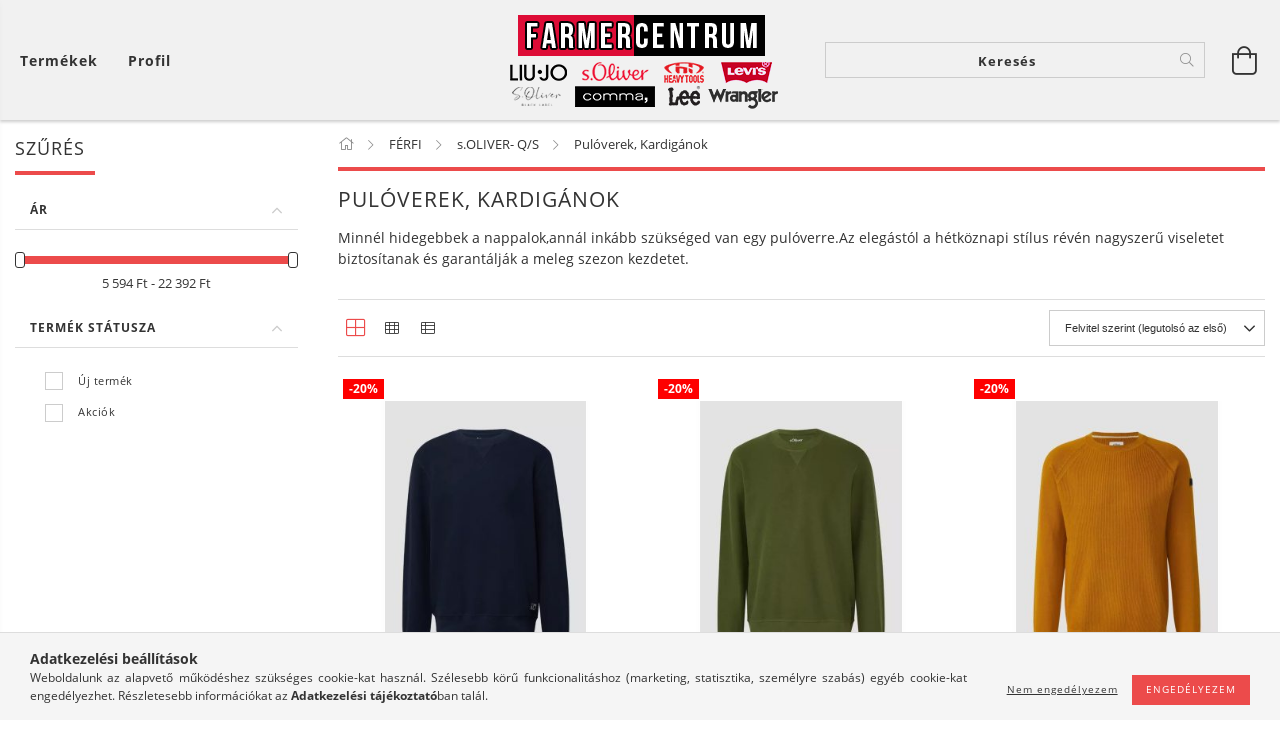

--- FILE ---
content_type: text/html; charset=UTF-8
request_url: https://farmercentrum.com/s-Oliver-puloverek
body_size: 35671
content:
<!DOCTYPE html>
<html lang="hu" lang="hu" class="header-bg">
<head>
    <meta content="width=device-width, initial-scale=1.0" name="viewport">
    <link rel="preload" href="https://farmercentrum.com/!common_design/own/fonts/customicons/custom-icons.woff2" as="font" type="font/woff2" crossorigin>
    <link rel="preload" href="https://farmercentrum.com/!common_design/own/fonts/fontawesome-5.8.1/css/light.min.css" as="style">
    <link rel="stylesheet" href="https://farmercentrum.com/!common_design/own/fonts/fontawesome-5.8.1/css/light.min.css" media="print" onload="this.media='all'">
    <noscript>
        <link rel="stylesheet" href="https://farmercentrum.com/!common_design/own/fonts/fontawesome-5.8.1/css/light.min.css" />
    </noscript>
    <link rel="preload" href="https://farmercentrum.com/!common_design/own/fonts/opensans/OpenSans-Bold.woff2" as="font" type="font/woff2" crossorigin>
    <link rel="preload" href="https://farmercentrum.com/!common_design/own/fonts/opensans/OpenSans-Regular.woff2" as="font" type="font/woff2" crossorigin>

    <meta charset="utf-8">
<meta name="description" content="Pulóverek, Kardigánok, s.OLIVER- Q/S, FÉRFI, Farmercentrum.com">
<meta name="robots" content="index, follow">
<meta http-equiv="X-UA-Compatible" content="IE=Edge">
<meta property="og:site_name" content="Farmercentrum.com" />
<meta property="og:title" content="Pulóverek, Kardigánok - s.OLIVER- Q/S - FÉRFI - Farmercentru">
<meta property="og:description" content="Pulóverek, Kardigánok, s.OLIVER- Q/S, FÉRFI, Farmercentrum.com">
<meta property="og:type" content="website">
<meta property="og:url" content="https://farmercentrum.com/s-Oliver-puloverek">
<meta name="facebook-domain-verification" content="ni6u2kel8wxgg70b7jklgpa7d5jme9">
<meta name="mobile-web-app-capable" content="yes">
<meta name="apple-mobile-web-app-capable" content="yes">
<meta name="MobileOptimized" content="320">
<meta name="HandheldFriendly" content="true">

<title>Pulóverek, Kardigánok - s.OLIVER- Q/S - FÉRFI - Farmercentru</title>


<script>
var service_type="shop";
var shop_url_main="https://farmercentrum.com";
var actual_lang="hu";
var money_len="0";
var money_thousend=" ";
var money_dec=",";
var shop_id=98494;
var unas_design_url="https:"+"/"+"/"+"farmercentrum.com"+"/"+"!common_design"+"/"+"base"+"/"+"001602"+"/";
var unas_design_code='001602';
var unas_base_design_code='1600';
var unas_design_ver=3;
var unas_design_subver=3;
var unas_shop_url='https://farmercentrum.com';
var responsive="yes";
var price_nullcut_disable=1;
var config_plus=new Array();
config_plus['product_tooltip']=1;
config_plus['cart_redirect']=1;
config_plus['money_type']='Ft';
config_plus['money_type_display']='Ft';
var lang_text=new Array();

var UNAS = UNAS || {};
UNAS.shop={"base_url":'https://farmercentrum.com',"domain":'farmercentrum.com',"username":'farmer.unas.hu',"id":98494,"lang":'hu',"currency_type":'Ft',"currency_code":'HUF',"currency_rate":'1',"currency_length":0,"base_currency_length":0,"canonical_url":'https://farmercentrum.com/s-Oliver-puloverek'};
UNAS.design={"code":'001602',"page":'art'};
UNAS.api_auth="30fbc3ad6c4e3d715208cadf80811be5";
UNAS.customer={"email":'',"id":0,"group_id":0,"without_registration":0};
UNAS.shop["category_id"]="763236";
UNAS.shop["only_private_customer_can_purchase"] = false;
 

UNAS.text = {
    "button_overlay_close": `Bezár`,
    "popup_window": `Felugró ablak`,
    "list": `lista`,
    "updating_in_progress": `frissítés folyamatban`,
    "updated": `frissítve`,
    "is_opened": `megnyitva`,
    "is_closed": `bezárva`,
    "deleted": `törölve`,
    "consent_granted": `hozzájárulás megadva`,
    "consent_rejected": `hozzájárulás elutasítva`,
    "field_is_incorrect": `mező hibás`,
    "error_title": `Hiba!`,
    "product_variants": `termék változatok`,
    "product_added_to_cart": `A termék a kosárba került`,
    "product_added_to_cart_with_qty_problem": `A termékből csak [qty_added_to_cart] [qty_unit] került kosárba`,
    "product_removed_from_cart": `A termék törölve a kosárból`,
    "reg_title_name": `Név`,
    "reg_title_company_name": `Cégnév`,
    "number_of_items_in_cart": `Kosárban lévő tételek száma`,
    "cart_is_empty": `A kosár üres`,
    "cart_updated": `A kosár frissült`
};


UNAS.text["delete_from_compare"]= `Törlés összehasonlításból`;
UNAS.text["comparison"]= `Összehasonlítás`;

UNAS.text["delete_from_favourites"]= `Törlés a kedvencek közül`;
UNAS.text["add_to_favourites"]= `Kedvencekhez`;






window.lazySizesConfig=window.lazySizesConfig || {};
window.lazySizesConfig.loadMode=1;
window.lazySizesConfig.loadHidden=false;

window.dataLayer = window.dataLayer || [];
function gtag(){dataLayer.push(arguments)};
gtag('js', new Date());
</script>

<script src="https://farmercentrum.com/!common_packages/jquery/jquery-3.2.1.js?mod_time=1759314983"></script>
<script src="https://farmercentrum.com/!common_packages/jquery/plugins/migrate/migrate.js?mod_time=1759314984"></script>
<script src="https://farmercentrum.com/!common_packages/jquery/plugins/tippy/popper-2.4.4.min.js?mod_time=1759314984"></script>
<script src="https://farmercentrum.com/!common_packages/jquery/plugins/tippy/tippy-bundle.umd.min.js?mod_time=1759314984"></script>
<script src="https://farmercentrum.com/!common_packages/jquery/plugins/autocomplete/autocomplete.js?mod_time=1759314983"></script>
<script src="https://farmercentrum.com/!common_packages/jquery/plugins/ui/ui_slider-1.11.4.js?mod_time=1759314984"></script>
<script src="https://farmercentrum.com/!common_packages/jquery/plugins/ui/ui_touch-punch.js?mod_time=1759314984"></script>
<script src="https://farmercentrum.com/!common_packages/jquery/plugins/cookie/cookie.js?mod_time=1759314984"></script>
<script src="https://farmercentrum.com/!common_packages/jquery/plugins/tools/tools-1.2.7.js?mod_time=1759314984"></script>
<script src="https://farmercentrum.com/!common_packages/jquery/plugins/lazysizes/lazysizes.min.js?mod_time=1759314984"></script>
<script src="https://farmercentrum.com/!common_packages/jquery/plugins/lazysizes/plugins/bgset/ls.bgset.min.js?mod_time=1759314984"></script>
<script src="https://farmercentrum.com/!common_packages/jquery/own/shop_common/exploded/common.js?mod_time=1764831093"></script>
<script src="https://farmercentrum.com/!common_packages/jquery/own/shop_common/exploded/common_overlay.js?mod_time=1759314983"></script>
<script src="https://farmercentrum.com/!common_packages/jquery/own/shop_common/exploded/common_shop_popup.js?mod_time=1759314983"></script>
<script src="https://farmercentrum.com/!common_packages/jquery/own/shop_common/exploded/common_start_checkout.js?mod_time=1759314983"></script>
<script src="https://farmercentrum.com/!common_packages/jquery/own/shop_common/exploded/design_1500.js?mod_time=1759314983"></script>
<script src="https://farmercentrum.com/!common_packages/jquery/own/shop_common/exploded/function_change_address_on_order_methods.js?mod_time=1759314983"></script>
<script src="https://farmercentrum.com/!common_packages/jquery/own/shop_common/exploded/function_check_password.js?mod_time=1759314983"></script>
<script src="https://farmercentrum.com/!common_packages/jquery/own/shop_common/exploded/function_check_zip.js?mod_time=1767692285"></script>
<script src="https://farmercentrum.com/!common_packages/jquery/own/shop_common/exploded/function_compare.js?mod_time=1759314983"></script>
<script src="https://farmercentrum.com/!common_packages/jquery/own/shop_common/exploded/function_customer_addresses.js?mod_time=1759314983"></script>
<script src="https://farmercentrum.com/!common_packages/jquery/own/shop_common/exploded/function_delivery_point_select.js?mod_time=1759314983"></script>
<script src="https://farmercentrum.com/!common_packages/jquery/own/shop_common/exploded/function_favourites.js?mod_time=1759314983"></script>
<script src="https://farmercentrum.com/!common_packages/jquery/own/shop_common/exploded/function_infinite_scroll.js?mod_time=1759314983"></script>
<script src="https://farmercentrum.com/!common_packages/jquery/own/shop_common/exploded/function_language_and_currency_change.js?mod_time=1759314983"></script>
<script src="https://farmercentrum.com/!common_packages/jquery/own/shop_common/exploded/function_param_filter.js?mod_time=1764233415"></script>
<script src="https://farmercentrum.com/!common_packages/jquery/own/shop_common/exploded/function_postsale.js?mod_time=1759314983"></script>
<script src="https://farmercentrum.com/!common_packages/jquery/own/shop_common/exploded/function_product_print.js?mod_time=1759314983"></script>
<script src="https://farmercentrum.com/!common_packages/jquery/own/shop_common/exploded/function_product_subscription.js?mod_time=1759314983"></script>
<script src="https://farmercentrum.com/!common_packages/jquery/own/shop_common/exploded/function_recommend.js?mod_time=1759314983"></script>
<script src="https://farmercentrum.com/!common_packages/jquery/own/shop_common/exploded/function_saved_cards.js?mod_time=1759314983"></script>
<script src="https://farmercentrum.com/!common_packages/jquery/own/shop_common/exploded/function_saved_filter_delete.js?mod_time=1759314983"></script>
<script src="https://farmercentrum.com/!common_packages/jquery/own/shop_common/exploded/function_search_smart_placeholder.js?mod_time=1759314983"></script>
<script src="https://farmercentrum.com/!common_packages/jquery/own/shop_common/exploded/function_vote.js?mod_time=1759314983"></script>
<script src="https://farmercentrum.com/!common_packages/jquery/own/shop_common/exploded/page_cart.js?mod_time=1767791927"></script>
<script src="https://farmercentrum.com/!common_packages/jquery/own/shop_common/exploded/page_customer_addresses.js?mod_time=1768291153"></script>
<script src="https://farmercentrum.com/!common_packages/jquery/own/shop_common/exploded/page_order_checkout.js?mod_time=1759314983"></script>
<script src="https://farmercentrum.com/!common_packages/jquery/own/shop_common/exploded/page_order_details.js?mod_time=1759314983"></script>
<script src="https://farmercentrum.com/!common_packages/jquery/own/shop_common/exploded/page_order_methods.js?mod_time=1760086915"></script>
<script src="https://farmercentrum.com/!common_packages/jquery/own/shop_common/exploded/page_order_return.js?mod_time=1759314983"></script>
<script src="https://farmercentrum.com/!common_packages/jquery/own/shop_common/exploded/page_order_send.js?mod_time=1759314983"></script>
<script src="https://farmercentrum.com/!common_packages/jquery/own/shop_common/exploded/page_order_subscriptions.js?mod_time=1759314983"></script>
<script src="https://farmercentrum.com/!common_packages/jquery/own/shop_common/exploded/page_order_verification.js?mod_time=1759314983"></script>
<script src="https://farmercentrum.com/!common_packages/jquery/own/shop_common/exploded/page_product_details.js?mod_time=1759314983"></script>
<script src="https://farmercentrum.com/!common_packages/jquery/own/shop_common/exploded/page_product_list.js?mod_time=1759314983"></script>
<script src="https://farmercentrum.com/!common_packages/jquery/own/shop_common/exploded/page_product_reviews.js?mod_time=1759314983"></script>
<script src="https://farmercentrum.com/!common_packages/jquery/own/shop_common/exploded/page_reg.js?mod_time=1759314983"></script>
<script src="https://farmercentrum.com/!common_packages/jquery/plugins/hoverintent/hoverintent.js?mod_time=1759314984"></script>
<script src="https://farmercentrum.com/!common_packages/jquery/own/shop_tooltip/shop_tooltip.js?mod_time=1759314983"></script>
<script src="https://farmercentrum.com/!common_packages/jquery/plugins/waypoints/waypoints-4.0.0.js?mod_time=1759314984"></script>
<script src="https://farmercentrum.com/!common_packages/jquery/plugins/responsive_menu/responsive_menu-unas.js?mod_time=1759314984"></script>
<script src="https://farmercentrum.com/!common_packages/jquery/plugins/slick/slick.min.js?mod_time=1759314984"></script>
<script src="https://farmercentrum.com/!common_design/base/001600/main.js?mod_time=1759314986"></script>

<link href="https://farmercentrum.com/temp/shop_98494_94814d778a1327562e05c7ea28211fec.css?mod_time=1769088441" rel="stylesheet" type="text/css">

<link href="https://farmercentrum.com/s-Oliver-puloverek" rel="canonical">
<link href="https://farmercentrum.com/s-Oliver-puloverek,2" rel="next">
<link href="https://farmercentrum.com/shop_ordered/98494/design_pic/favicon.ico" rel="shortcut icon">
<script>
        var google_consent=1;
    
        gtag('consent', 'default', {
           'ad_storage': 'denied',
           'ad_user_data': 'denied',
           'ad_personalization': 'denied',
           'analytics_storage': 'denied',
           'functionality_storage': 'denied',
           'personalization_storage': 'denied',
           'security_storage': 'granted'
        });

    
        gtag('consent', 'update', {
           'ad_storage': 'denied',
           'ad_user_data': 'denied',
           'ad_personalization': 'denied',
           'analytics_storage': 'denied',
           'functionality_storage': 'denied',
           'personalization_storage': 'denied',
           'security_storage': 'granted'
        });

        </script>
    <script async src="https://www.googletagmanager.com/gtag/js?id=G-NYCYJPKF2Z"></script>    <script>
    gtag('config', 'G-NYCYJPKF2Z');

        </script>
        <script>
    var google_analytics=1;

            gtag('event', 'view_item_list', {
              "currency": "HUF",
              "items": [
                                        {
                          "item_id": "2169777-5978",
                          "item_name": "s.oliver férfi kötött pulóver-Blue",
                                                    "item_category": "FÉRFI/s.OLIVER- Q/S/ Pulóverek, Kardigánok",                          "price": '15992',
                          "list_position": 1,
                          "list_name": 'FÉRFI/s.OLIVER- Q/S/ Pulóverek, Kardigánok'
                      }
                    ,                      {
                          "item_id": "2169777-7983",
                          "item_name": "s.Oliver férfi kötött pulóver-Oliv",
                                                    "item_category": "FÉRFI/s.OLIVER- Q/S/ Pulóverek, Kardigánok",                          "price": '15992',
                          "list_position": 2,
                          "list_name": 'FÉRFI/s.OLIVER- Q/S/ Pulóverek, Kardigánok'
                      }
                    ,                      {
                          "item_id": "2169512-1622",
                          "item_name": "s.Oliver férfi kötött pulóver-Yellow",
                                                    "item_category": "FÉRFI/s.OLIVER- Q/S/ Pulóverek, Kardigánok",                          "price": '15992',
                          "list_position": 3,
                          "list_name": 'FÉRFI/s.OLIVER- Q/S/ Pulóverek, Kardigánok'
                      }
                    ,                      {
                          "item_id": "2169417-58D1",
                          "item_name": "s.Oliver férfi pulóver-Blue",
                                                    "item_category": "FÉRFI/s.OLIVER- Q/S/ Pulóverek, Kardigánok",                          "price": '19192',
                          "list_position": 4,
                          "list_name": 'FÉRFI/s.OLIVER- Q/S/ Pulóverek, Kardigánok'
                      }
                    ,                      {
                          "item_id": "2169417-16D1",
                          "item_name": "s.Oliver férfi pulóver-Yellow",
                                                    "item_category": "FÉRFI/s.OLIVER- Q/S/ Pulóverek, Kardigánok",                          "price": '19192',
                          "list_position": 5,
                          "list_name": 'FÉRFI/s.OLIVER- Q/S/ Pulóverek, Kardigánok'
                      }
                    ,                      {
                          "item_id": "2172365-5826",
                          "item_name": "s.Oliver férfi  pulóver-Navy",
                                                    "item_category": "FÉRFI/s.OLIVER- Q/S/ Pulóverek, Kardigánok",                          "price": '15992',
                          "list_position": 6,
                          "list_name": 'FÉRFI/s.OLIVER- Q/S/ Pulóverek, Kardigánok'
                      }
                    ,                      {
                          "item_id": "2143173-5978",
                          "item_name": "s.Oliver férfi kötött pulóver-Navy",
                                                    "item_category": "FÉRFI/s.OLIVER- Q/S/ Pulóverek, Kardigánok",                          "price": '12792',
                          "list_position": 7,
                          "list_name": 'FÉRFI/s.OLIVER- Q/S/ Pulóverek, Kardigánok'
                      }
                    ,                      {
                          "item_id": "2167438-9999",
                          "item_name": "s.Oliver férfi pulóver-Black",
                                                    "item_category": "FÉRFI/s.OLIVER- Q/S/ Pulóverek, Kardigánok",                          "price": '14792',
                          "list_position": 8,
                          "list_name": 'FÉRFI/s.OLIVER- Q/S/ Pulóverek, Kardigánok'
                      }
                    ,                      {
                          "item_id": "2170223-94W0",
                          "item_name": "s.Oliver férfi kötött pulóver-Gray",
                                                    "item_category": "FÉRFI/s.OLIVER- Q/S/ Pulóverek, Kardigánok",                          "price": '16855',
                          "list_position": 9,
                          "list_name": 'FÉRFI/s.OLIVER- Q/S/ Pulóverek, Kardigánok'
                      }
                    ,                      {
                          "item_id": "2170141-81D1",
                          "item_name": "s.Oliver férfi pulóver-Beige",
                                                    "item_category": "FÉRFI/s.OLIVER- Q/S/ Pulóverek, Kardigánok",                          "price": '12540',
                          "list_position": 10,
                          "list_name": 'FÉRFI/s.OLIVER- Q/S/ Pulóverek, Kardigánok'
                      }
                    ,                      {
                          "item_id": "2170222-5978",
                          "item_name": "s.Oliver férfi pulóver-Blue",
                                                    "item_category": "FÉRFI/s.OLIVER- Q/S/ Pulóverek, Kardigánok",                          "price": '15992',
                          "list_position": 11,
                          "list_name": 'FÉRFI/s.OLIVER- Q/S/ Pulóverek, Kardigánok'
                      }
                    ,                      {
                          "item_id": "2170147-81D1",
                          "item_name": "s.Oliver férfi pulóver-Beige",
                                                    "item_category": "FÉRFI/s.OLIVER- Q/S/ Pulóverek, Kardigánok",                          "price": '12792',
                          "list_position": 12,
                          "list_name": 'FÉRFI/s.OLIVER- Q/S/ Pulóverek, Kardigánok'
                      }
                    ,                      {
                          "item_id": "2170222-3529",
                          "item_name": "s.Oliver férfi kötött pulóver-Red",
                                                    "item_category": "FÉRFI/s.OLIVER- Q/S/ Pulóverek, Kardigánok",                          "price": '15992',
                          "list_position": 13,
                          "list_name": 'FÉRFI/s.OLIVER- Q/S/ Pulóverek, Kardigánok'
                      }
                    ,                      {
                          "item_id": "2163079-7217",
                          "item_name": "s.Oliver Q/S férfi kötött pulóver-Sage Green",
                                                    "item_category": "FÉRFI/s.OLIVER- Q/S/ Pulóverek, Kardigánok",                          "price": '12792',
                          "list_position": 14,
                          "list_name": 'FÉRFI/s.OLIVER- Q/S/ Pulóverek, Kardigánok'
                      }
                    ,                      {
                          "item_id": "2164776-0120",
                          "item_name": "s.Oliver férfi  pulóver-White",
                                                    "item_category": "FÉRFI/s.OLIVER- Q/S/ Pulóverek, Kardigánok",                          "price": '16793',
                          "list_position": 15,
                          "list_name": 'FÉRFI/s.OLIVER- Q/S/ Pulóverek, Kardigánok'
                      }
                    ,                      {
                          "item_id": "2143173-82Wo",
                          "item_name": "s.Oliver férfi pulóver-Sand",
                                                    "item_category": "FÉRFI/s.OLIVER- Q/S/ Pulóverek, Kardigánok",                          "price": '12792',
                          "list_position": 16,
                          "list_name": 'FÉRFI/s.OLIVER- Q/S/ Pulóverek, Kardigánok'
                      }
                    ,                      {
                          "item_id": "2143173-50W1",
                          "item_name": "s.Oliver férfi pulóver--Ligh Blue",
                                                    "item_category": "FÉRFI/s.OLIVER- Q/S/ Pulóverek, Kardigánok",                          "price": '12792',
                          "list_position": 17,
                          "list_name": 'FÉRFI/s.OLIVER- Q/S/ Pulóverek, Kardigánok'
                      }
                    ,                      {
                          "item_id": "2152689-67W1",
                          "item_name": "s.Oliver férfi pulóver-Petrol",
                                                    "item_category": "FÉRFI/s.OLIVER- Q/S/ Pulóverek, Kardigánok",                          "price": '12792',
                          "list_position": 18,
                          "list_name": 'FÉRFI/s.OLIVER- Q/S/ Pulóverek, Kardigánok'
                      }
                    ,                      {
                          "item_id": "2152689-59W1",
                          "item_name": "s.Oliver férfi pulóver-Blue",
                                                    "item_category": "FÉRFI/s.OLIVER- Q/S/ Pulóverek, Kardigánok",                          "price": '12792',
                          "list_position": 19,
                          "list_name": 'FÉRFI/s.OLIVER- Q/S/ Pulóverek, Kardigánok'
                      }
                    ,                      {
                          "item_id": "2152699-80X0",
                          "item_name": "s.Oliver férfi kardigán-Olive",
                                                    "item_category": "FÉRFI/s.OLIVER- Q/S/ Pulóverek, Kardigánok",                          "price": '13995',
                          "list_position": 20,
                          "list_name": 'FÉRFI/s.OLIVER- Q/S/ Pulóverek, Kardigánok'
                      }
                                  ],
              'non_interaction': true
        });
           </script>
           <script>
        gtag('config', 'AW-746726747',{'allow_enhanced_conversions':true});
                </script>
            <script>
        var google_ads=1;

                gtag('event','remarketing', {
            'ecomm_pagetype': 'category',
            'ecomm_prodid': ["2169777-5978","2169777-7983","2169512-1622","2169417-58D1","2169417-16D1","2172365-5826","2143173-5978","2167438-9999","2170223-94W0","2170141-81D1","2170222-5978","2170147-81D1","2170222-3529","2163079-7217","2164776-0120","2143173-82Wo","2143173-50W1","2152689-67W1","2152689-59W1","2152699-80X0"]        });
            </script>
    
    <script>
    var facebook_pixel=1;
    /* <![CDATA[ */
        !function(f,b,e,v,n,t,s){if(f.fbq)return;n=f.fbq=function(){n.callMethod?
            n.callMethod.apply(n,arguments):n.queue.push(arguments)};if(!f._fbq)f._fbq=n;
            n.push=n;n.loaded=!0;n.version='2.0';n.queue=[];t=b.createElement(e);t.async=!0;
            t.src=v;s=b.getElementsByTagName(e)[0];s.parentNode.insertBefore(t,s)}(window,
                document,'script','//connect.facebook.net/en_US/fbevents.js');

        fbq('init', '2975983956042228');
                fbq('track', 'PageView', {}, {eventID:'PageView.aXL4ORkw7i2jrugdCv7mvAAAcIg'});
        
        $(document).ready(function() {
            $(document).on("addToCart", function(event, product_array){
                facebook_event('AddToCart',{
					content_name: product_array.name,
					content_category: product_array.category,
					content_ids: [product_array.sku],
					contents: [{'id': product_array.sku, 'quantity': product_array.qty}],
					content_type: 'product',
					value: product_array.price,
					currency: 'HUF'
				}, {eventID:'AddToCart.' + product_array.event_id});
            });

            $(document).on("addToFavourites", function(event, product_array){
                facebook_event('AddToWishlist', {
                    content_ids: [product_array.sku],
                    content_type: 'product'
                }, {eventID:'AddToFavourites.' + product_array.event_id});
            });
        });

    /* ]]> */
    </script>

    
    
    




    
    <style>
        
            
                
                    .header_logo-img {
                        position: absolute;
                        left: 0;
                        right: 0;
                        bottom: 0;
                        top: 0;
                        margin: 0 auto;
                    }
                    .header_logo-img-wrapper {
                        padding-top: calc(100 / 300 * 100%);
                        position: relative;
                    }
                    .header_logo {
                        width: 300px;
                        margin-left: auto;
                        margin-right: auto;
                    }
                    
                        @media (max-width: 1023.8px) {
                            .header_logo-img-wrapper {
                                padding-top: calc(100 / 300 * 100%);
                            }
                            .header_logo {
                                width: 300px;
                            }
                        }
                    
                    
                        @media (max-width: 767.8px){
                            .header_logo-img-wrapper {
                                padding-top: calc(100 / 300 * 100%);
                            }
                            .header_logo {
                                width: 300px;
                            }
                        }
                    
                    
                        @media (max-width: 479.8px){
                            .header_logo-img-wrapper {
                                padding-top: calc(100 / 300 * 100%);
                            }
                            .header_logo {
                                width: 300px;
                            }
                        }
                    
                
            
        
    </style>
    

    

    
    
    
    
    
    
    
</head>

<body class='design_ver3 design_subver1 design_subver2 design_subver3' id="ud_shop_art">
<div id="image_to_cart" style="display:none; position:absolute; z-index:100000;"></div>
<div class="overlay_common overlay_warning" id="overlay_cart_add"></div>
<script>$(document).ready(function(){ overlay_init("cart_add",{"onBeforeLoad":false}); });</script>
<div class="overlay_common overlay_dialog" id="overlay_save_filter"></div>
<script>$(document).ready(function(){ overlay_init("save_filter",{"closeOnEsc":true,"closeOnClick":true}); });</script>
<div id="overlay_login_outer"></div>	
	<script>
	$(document).ready(function(){
	    var login_redir_init="";

		$("#overlay_login_outer").overlay({
			onBeforeLoad: function() {
                var login_redir_temp=login_redir_init;
                if (login_redir_act!="") {
                    login_redir_temp=login_redir_act;
                    login_redir_act="";
                }

									$.ajax({
						type: "GET",
						async: true,
						url: "https://farmercentrum.com/shop_ajax/ajax_popup_login.php",
						data: {
							shop_id:"98494",
							lang_master:"hu",
                            login_redir:login_redir_temp,
							explicit:"ok",
							get_ajax:"1"
						},
						success: function(data){
							$("#overlay_login_outer").html(data);
							if (unas_design_ver >= 5) $("#overlay_login_outer").modal('show');
							$('#overlay_login1 input[name=shop_pass_login]').keypress(function(e) {
								var code = e.keyCode ? e.keyCode : e.which;
								if(code.toString() == 13) {		
									document.form_login_overlay.submit();		
								}	
							});	
						}
					});
								},
			top: 50,
			mask: {
	color: "#000000",
	loadSpeed: 200,
	maskId: "exposeMaskOverlay",
	opacity: 0.7
},
			closeOnClick: (config_plus['overlay_close_on_click_forced'] === 1),
			onClose: function(event, overlayIndex) {
				$("#login_redir").val("");
			},
			load: false
		});
		
			});
	function overlay_login() {
		$(document).ready(function(){
			$("#overlay_login_outer").overlay().load();
		});
	}
	function overlay_login_remind() {
        if (unas_design_ver >= 5) {
            $("#overlay_remind").overlay().load();
        } else {
            $(document).ready(function () {
                $("#overlay_login_outer").overlay().close();
                setTimeout('$("#overlay_remind").overlay().load();', 250);
            });
        }
	}

    var login_redir_act="";
    function overlay_login_redir(redir) {
        login_redir_act=redir;
        $("#overlay_login_outer").overlay().load();
    }
	</script>  
	<div class="overlay_common overlay_info" id="overlay_remind"></div>
<script>$(document).ready(function(){ overlay_init("remind",[]); });</script>

	<script>
    	function overlay_login_error_remind() {
		$(document).ready(function(){
			load_login=0;
			$("#overlay_error").overlay().close();
			setTimeout('$("#overlay_remind").overlay().load();', 250);	
		});
	}
	</script>  
	<div class="overlay_common overlay_info" id="overlay_newsletter"></div>
<script>$(document).ready(function(){ overlay_init("newsletter",[]); });</script>

<script>
function overlay_newsletter() {
    $(document).ready(function(){
        $("#overlay_newsletter").overlay().load();
    });
}
</script>
<div class="overlay_common overlay_error" id="overlay_script"></div>
<script>$(document).ready(function(){ overlay_init("script",[]); });</script>
<style> .grecaptcha-badge { display: none !important; } </style>     <script>
    $(document).ready(function() {
        $.ajax({
            type: "GET",
            url: "https://farmercentrum.com/shop_ajax/ajax_stat.php",
            data: {master_shop_id:"98494",get_ajax:"1"}
        });
    });
    </script>
    

<div id="container" class="page_shop_art_763236 page-box logo-resizer-v2">
	

    <header class="header js-header">
        <div class="header-inner row align-items-center justify-content-center container-custom-1 usn">
            <div class="header-left col-auto col-lg-4 col-xl order-2 order-sm-1 px-0 d-flex align-self-stretch">
                <div class="cat-box-col flex-y-center">
                    <div class="cat-box js-dropdown-container">
                        <button class="cat-box__btn cat-box__btn--desktop header-btn js-dropdown--btn dropdown--btn d-none d-xl-block" aria-label="Kosár megtekintése">
                            <span class="cat-box__btn-text header-btn-text">Termékek</span>
                        </button>
                        <div class="cat-box__dropdown dropdown--content js-dropdown--content dropdown--content-l px-0">
                            <div class="cat-box--desktop">
                                


<div class='cat-box__items py-3'>
    
        <div class='cat-box__item cat-box__item-level-0 is-spec-item js-cat-menu-akcio'>
            <div class="row no-gutters">
				
                <div class="col">
                    <div class="cat-box__name-wrap pl-3">
                        <a class="cat-box__name" href="https://farmercentrum.com/shop_artspec.php?artspec=1"
                            
                        >
                            <div class="row no-gutters align-items-center position-relative pr-5">
                                <div class="col">
                                    <div class="cat-box__name-text line-clamp--3-12">Akciók</div>
                                </div>
                                
                            </div>
                        </a>
                    </div>
                </div>
            </div>

        
        </div>
    
        <div class='cat-box__item cat-box__item-level-0 has-item js-cat-menu-752316'>
            <div class="row no-gutters">
				
				<div class="col-auto">
					<div class="cat-box__img-wrap d-none">
						<a href="https://farmercentrum.com/sct/752316/FERFI" class="text_normal" title="FÉRFI"><img src="https://farmercentrum.com/img/98494/catpic_752316/50x50,r/752316.jpg?time=1717418800" alt="FÉRFI" title="FÉRFI" /></a>
					</div>
				</div>
				
                <div class="col">
                    <div class="cat-box__name-wrap pl-3">
                        <a class="cat-box__name" href="https://farmercentrum.com/sct/752316/FERFI"
                            
                        >
                            <div class="row no-gutters align-items-center position-relative pr-5">
                                <div class="col">
                                    <div class="cat-box__name-text line-clamp--3-12">FÉRFI</div>
                                </div>
                                
                                <div class="cat-box__icon">
                                    <div class="icon--chevron-right icon--md line-height-1"></div>
                                </div>
                                
                            </div>
                        </a>
                    </div>
                </div>
            </div>

        
            <div class="cat-box__level-0 bg-white drop-shadow-b border-top border-top-2 border-primary p-4 ">

                <div class="cat-box__level-0-inner h-100 d-flex flex-column position-relative">
                    <a class="cat-box__pic-name d-block" href="https://farmercentrum.com/sct/752316/FERFI">
                        <div class="d-flex align-items-center border-bottom border-primary pb-3">
                            
                            <div class="col-fix-1">
                                <div class="cat-box__img-wrap product-img-wrapper">
                                    <img class="cat-box__img lazyload product-img" src="https://farmercentrum.com/main_pic/space.gif" data-src="https://farmercentrum.com/img/98494/catpic_752316/50x50,r/752316.jpg?time=1717418800" data-srcset="https://farmercentrum.com/img/98494/catpic_752316/100x100,r/752316.jpg?time=1717418800 2x"  alt="FÉRFI" width="50" height="50">
                                </div>
                            </div>
                            
                            <div class="col">
                                <div class="cat-box__level-0-name mb-0 h3">
                                    FÉRFI
                                    
                                </div>
                            </div>
                        </div>
                    </a>

                    <div class="cat-box__inner-levels clearfix pt-4">
                        
<div class="cat-box__level-1 mb-3">
    <a class="cat-box__level-1-name d-inline-block line-height-12 js-cat-menu-659470" href="https://farmercentrum.com/sct/659470/LEVI039S">
        LEVI&#039;S®

        
    </a>
    
        



<div class="cat-box__level-2 pl-2">

    
        <a class="cat-box__level-2-name line-height-12 d-block js-cat-menu-632169" href="https://farmercentrum.com/sct/632169/Nadragok">Nadrágok</a>
    
        <a class="cat-box__level-2-name line-height-12 d-block js-cat-menu-625773" href="https://farmercentrum.com/spl/625773/Kabatokdzsekikmellenyek">Kabátok,dzsekik,mellények</a>
    
        <a class="cat-box__level-2-name line-height-12 d-block js-cat-menu-842861" href="https://farmercentrum.com/sct/842861/Ingek">Ingek</a>
    
        <a class="cat-box__level-2-name line-height-12 d-block js-cat-menu-374187" href="https://farmercentrum.com/sct/374187/Polok">Pólók</a>
    
        <a class="cat-box__level-2-name line-height-12 d-block js-cat-menu-332319" href="https://farmercentrum.com/sct/332319/Levi039s-kiegeszitok">Levi&#039;s® kiegészítők</a>
    

    

</div>

    
</div>

<div class="cat-box__level-1 mb-3">
    <a class="cat-box__level-1-name d-inline-block line-height-12 js-cat-menu-607052" href="https://farmercentrum.com/sct/607052/WRANGLER">
        WRANGLER®

        
    </a>
    
        



<div class="cat-box__level-2 pl-2">

    
        <a class="cat-box__level-2-name line-height-12 d-block js-cat-menu-191308" href="https://farmercentrum.com/sct/191308/Nadragok">Nadrágok</a>
    
        <a class="cat-box__level-2-name line-height-12 d-block js-cat-menu-254069" href="https://farmercentrum.com/spl/254069/Rovidnadragok">Rövidnadrágok</a>
    
        <a class="cat-box__level-2-name line-height-12 d-block js-cat-menu-653104" href="https://farmercentrum.com/sct/653104/Ingek">Ingek</a>
    
        <a class="cat-box__level-2-name line-height-12 d-block js-cat-menu-611945" href="https://farmercentrum.com/sct/611945/Polok">Pólók</a>
    
        <a class="cat-box__level-2-name line-height-12 d-block js-cat-menu-388928" href="https://farmercentrum.com/spl/388928/Puloverek">Pulóverek</a>
    

    
        <a class="cat-box__more-btn text-muted btn--text d-block icon--a-chevron-right icon--sm" href="https://farmercentrum.com/sct/607052/WRANGLER">Több</a>
    

</div>

    
</div>

<div class="cat-box__level-1 mb-3">
    <a class="cat-box__level-1-name d-inline-block line-height-12 js-cat-menu-618247" href="https://farmercentrum.com/sct/618247/Lee">
        Lee®

        
    </a>
    
        



<div class="cat-box__level-2 pl-2">

    
        <a class="cat-box__level-2-name line-height-12 d-block js-cat-menu-125957" href="https://farmercentrum.com/sct/125957/Nadragok">Nadrágok</a>
    
        <a class="cat-box__level-2-name line-height-12 d-block js-cat-menu-697680" href="https://farmercentrum.com/spl/697680/Rovidnadragokshortok">Rövidnadrágok,shortok</a>
    
        <a class="cat-box__level-2-name line-height-12 d-block js-cat-menu-866573" href="https://farmercentrum.com/sct/866573/Polok">Pólók</a>
    
        <a class="cat-box__level-2-name line-height-12 d-block js-cat-menu-218836" href="https://farmercentrum.com/sct/218836/Ingek">Ingek</a>
    
        <a class="cat-box__level-2-name line-height-12 d-block js-cat-menu-492560" href="https://farmercentrum.com/spl/492560/Pulover">Pulóver</a>
    

    
        <a class="cat-box__more-btn text-muted btn--text d-block icon--a-chevron-right icon--sm" href="https://farmercentrum.com/sct/618247/Lee">Több</a>
    

</div>

    
</div>

<div class="cat-box__level-1 mb-3">
    <a class="cat-box__level-1-name d-inline-block line-height-12 js-cat-menu-835682" href="https://farmercentrum.com/sct/835682/PIERRE-CARDIN">
        PIERRE CARDIN

        
    </a>
    
        



<div class="cat-box__level-2 pl-2">

    
        <a class="cat-box__level-2-name line-height-12 d-block js-cat-menu-466039" href="https://farmercentrum.com/sct/466039/Nadragok">Nadrágok</a>
    
        <a class="cat-box__level-2-name line-height-12 d-block js-cat-menu-168817" href="https://farmercentrum.com/Pierre_Cardin_ingek">Ingek</a>
    
        <a class="cat-box__level-2-name line-height-12 d-block js-cat-menu-919999" href="https://farmercentrum.com/Zakok">Zakók</a>
    
        <a class="cat-box__level-2-name line-height-12 d-block js-cat-menu-444771" href="https://farmercentrum.com/Puloverek-kardiganok">Pulóverek, kardigánok</a>
    
        <a class="cat-box__level-2-name line-height-12 d-block js-cat-menu-295172" href="https://farmercentrum.com/_Pierre_Cardin_mellenyek">Mellények </a>
    

    
        <a class="cat-box__more-btn text-muted btn--text d-block icon--a-chevron-right icon--sm" href="https://farmercentrum.com/sct/835682/PIERRE-CARDIN">Több</a>
    

</div>

    
</div>

<div class="cat-box__level-1 mb-3">
    <a class="cat-box__level-1-name d-inline-block line-height-12 js-cat-menu-858171" href="https://farmercentrum.com/ETERNA">
        ETERNA

        
    </a>
    
        



<div class="cat-box__level-2 pl-2">

    
        <a class="cat-box__level-2-name line-height-12 d-block js-cat-menu-662250" href="https://farmercentrum.com/Ingek">Ingek</a>
    

    

</div>

    
</div>

<div class="cat-box__level-1 mb-3">
    <a class="cat-box__level-1-name d-inline-block line-height-12 js-cat-menu-498430" href="https://farmercentrum.com/s-Oliver">
        s.OLIVER- Q/S

        
    </a>
    
        



<div class="cat-box__level-2 pl-2">

    
        <a class="cat-box__level-2-name line-height-12 d-block js-cat-menu-770118" href="https://farmercentrum.com/rovid-hosszu-ing">s.Oliver ing</a>
    
        <a class="cat-box__level-2-name line-height-12 d-block js-cat-menu-471386" href="https://farmercentrum.com/Polok">Pólók</a>
    
        <a class="cat-box__level-2-name line-height-12 d-block js-cat-menu-871985" href="https://farmercentrum.com/Nadrag">Nadrág</a>
    
        <a class="cat-box__level-2-name line-height-12 d-block js-cat-menu-763236" href="https://farmercentrum.com/s-Oliver-puloverek"> Pulóverek, Kardigánok</a>
    
        <a class="cat-box__level-2-name line-height-12 d-block js-cat-menu-541139" href="https://farmercentrum.com/s-Oliver-zakok">s.Oliver zakók</a>
    

    
        <a class="cat-box__more-btn text-muted btn--text d-block icon--a-chevron-right icon--sm" href="https://farmercentrum.com/s-Oliver">Több</a>
    

</div>

    
</div>

<div class="cat-box__level-1 mb-3">
    <a class="cat-box__level-1-name d-inline-block line-height-12 js-cat-menu-967060" href="https://farmercentrum.com/s-Oiver-Black-Label-Premium-minoseg">
        s.OLIVER BLACK LABEL - Prémium minőség

        
    </a>
    
</div>

<div class="cat-box__level-1 mb-3">
    <a class="cat-box__level-1-name d-inline-block line-height-12 js-cat-menu-731649" href="https://farmercentrum.com/HEAVY-TOOLS">
        HEAVY TOOLS

        
    </a>
    
        



<div class="cat-box__level-2 pl-2">

    
        <a class="cat-box__level-2-name line-height-12 d-block js-cat-menu-244078" href="https://farmercentrum.com/Heavy_Tools_Nadragok">Nadrágok  ( farmernadrág,vászon nadrág ,melegítőnadrág....)</a>
    
        <a class="cat-box__level-2-name line-height-12 d-block js-cat-menu-785920" href="https://farmercentrum.com/Heavy-Tools-Pulover">Pulóverek, kardigánok</a>
    
        <a class="cat-box__level-2-name line-height-12 d-block js-cat-menu-996515" href="https://farmercentrum.com/sct/996515/Polok">Pólók</a>
    
        <a class="cat-box__level-2-name line-height-12 d-block js-cat-menu-150635" href="https://farmercentrum.com/HEAVY-TOOLS-ingek">Ingek</a>
    
        <a class="cat-box__level-2-name line-height-12 d-block js-cat-menu-318904" href="https://farmercentrum.com/Heavy_Tools_Dzsekik">Dzsekik, mellények , kabátok,zakók</a>
    

    
        <a class="cat-box__more-btn text-muted btn--text d-block icon--a-chevron-right icon--sm" href="https://farmercentrum.com/HEAVY-TOOLS">Több</a>
    

</div>

    
</div>

                    </div>

                    
                </div>

            </div>
        
        </div>
    
        <div class='cat-box__item cat-box__item-level-0 has-item js-cat-menu-939488'>
            <div class="row no-gutters">
				
				<div class="col-auto">
					<div class="cat-box__img-wrap d-none">
						<a href="https://farmercentrum.com/sct/939488/NOI" class="text_normal" title="NŐI"><img src="https://farmercentrum.com/img/98494/catpic_939488/50x50,r/939488.jpg?time=1654092941" alt="NŐI" title="NŐI" /></a>
					</div>
				</div>
				
                <div class="col">
                    <div class="cat-box__name-wrap pl-3">
                        <a class="cat-box__name" href="https://farmercentrum.com/sct/939488/NOI"
                            
                        >
                            <div class="row no-gutters align-items-center position-relative pr-5">
                                <div class="col">
                                    <div class="cat-box__name-text line-clamp--3-12">NŐI</div>
                                </div>
                                
                                <div class="cat-box__icon">
                                    <div class="icon--chevron-right icon--md line-height-1"></div>
                                </div>
                                
                            </div>
                        </a>
                    </div>
                </div>
            </div>

        
            <div class="cat-box__level-0 bg-white drop-shadow-b border-top border-top-2 border-primary p-4 ">

                <div class="cat-box__level-0-inner h-100 d-flex flex-column position-relative">
                    <a class="cat-box__pic-name d-block" href="https://farmercentrum.com/sct/939488/NOI">
                        <div class="d-flex align-items-center border-bottom border-primary pb-3">
                            
                            <div class="col-fix-1">
                                <div class="cat-box__img-wrap product-img-wrapper">
                                    <img class="cat-box__img lazyload product-img" src="https://farmercentrum.com/main_pic/space.gif" data-src="https://farmercentrum.com/img/98494/catpic_939488/50x50,r/939488.jpg?time=1654092941" data-srcset="https://farmercentrum.com/img/98494/catpic_939488/100x100,r/939488.jpg?time=1654092941 2x"  alt="NŐI" width="50" height="50">
                                </div>
                            </div>
                            
                            <div class="col">
                                <div class="cat-box__level-0-name mb-0 h3">
                                    NŐI
                                    
                                </div>
                            </div>
                        </div>
                    </a>

                    <div class="cat-box__inner-levels clearfix pt-4">
                        
<div class="cat-box__level-1 mb-3">
    <a class="cat-box__level-1-name d-inline-block line-height-12 js-cat-menu-190678" href="https://farmercentrum.com/sct/190678/Levi039s">
        Levi&#039;s® 

        
    </a>
    
        



<div class="cat-box__level-2 pl-2">

    
        <a class="cat-box__level-2-name line-height-12 d-block js-cat-menu-568302" href="https://farmercentrum.com/sct/568302/Nadragok">Nadrágok</a>
    
        <a class="cat-box__level-2-name line-height-12 d-block js-cat-menu-510421" href="https://farmercentrum.com/spl/510421/Short-szoknya">Short , szoknya</a>
    
        <a class="cat-box__level-2-name line-height-12 d-block js-cat-menu-458940" href="https://farmercentrum.com/spl/458940/Kabatokdzsekikmellenyek">Kabátok,dzsekik,mellények</a>
    
        <a class="cat-box__level-2-name line-height-12 d-block js-cat-menu-384058" href="https://farmercentrum.com/sct/384058/Noi-Kiegeszitok">Női Kiegészítők</a>
    

    

</div>

    
</div>

<div class="cat-box__level-1 mb-3">
    <a class="cat-box__level-1-name d-inline-block line-height-12 js-cat-menu-185660" href="https://farmercentrum.com/LIU-JO">
        LIU•JO

        
    </a>
    
        



<div class="cat-box__level-2 pl-2">

    
        <a class="cat-box__level-2-name line-height-12 d-block js-cat-menu-498654" href="https://farmercentrum.com/LIU-JO-polok">LIU•JO pólók/blúzok</a>
    
        <a class="cat-box__level-2-name line-height-12 d-block js-cat-menu-802534" href="https://farmercentrum.com/LIUJO-szoknya">LIU•JO szoknyák, ruhák</a>
    
        <a class="cat-box__level-2-name line-height-12 d-block js-cat-menu-171269" href="https://farmercentrum.com/LIUJO-puloverek">LIU•JO pulóverek</a>
    
        <a class="cat-box__level-2-name line-height-12 d-block js-cat-menu-368575" href="https://farmercentrum.com/Liu-jo-farmernadragok">LIU•JO Farmernadrágok/nadrágok</a>
    
        <a class="cat-box__level-2-name line-height-12 d-block js-cat-menu-636939" href="https://farmercentrum.com/LIUJO-kabatok">LIU•JO kabátok/mellények</a>
    

    
        <a class="cat-box__more-btn text-muted btn--text d-block icon--a-chevron-right icon--sm" href="https://farmercentrum.com/LIU-JO">Több</a>
    

</div>

    
</div>

<div class="cat-box__level-1 mb-3">
    <a class="cat-box__level-1-name d-inline-block line-height-12 js-cat-menu-102364" href="https://farmercentrum.com/sct/102364/Wrangler">
        Wrangler® 

        
    </a>
    
        



<div class="cat-box__level-2 pl-2">

    
        <a class="cat-box__level-2-name line-height-12 d-block js-cat-menu-460556" href="https://farmercentrum.com/sct/460556/Nadragok">Nadrágok</a>
    
        <a class="cat-box__level-2-name line-height-12 d-block js-cat-menu-967330" href="https://farmercentrum.com/spl/967330/Ruhak-szoknyak">Ruhák, szoknyák</a>
    
        <a class="cat-box__level-2-name line-height-12 d-block js-cat-menu-730720" href="https://farmercentrum.com/sct/730720/Ingek">Ingek</a>
    
        <a class="cat-box__level-2-name line-height-12 d-block js-cat-menu-753594" href="https://farmercentrum.com/spl/753594/Puloverek">Pulóverek</a>
    
        <a class="cat-box__level-2-name line-height-12 d-block js-cat-menu-669504" href="https://farmercentrum.com/sct/669504/Kiegeszitok">Kiegészítők</a>
    

    

</div>

    
</div>

<div class="cat-box__level-1 mb-3">
    <a class="cat-box__level-1-name d-inline-block line-height-12 js-cat-menu-191298" href="https://farmercentrum.com/sct/191298/LEE">
        LEE® 

        
    </a>
    
        



<div class="cat-box__level-2 pl-2">

    
        <a class="cat-box__level-2-name line-height-12 d-block js-cat-menu-418004" href="https://farmercentrum.com/sct/418004/Nadragok">Nadrágok</a>
    
        <a class="cat-box__level-2-name line-height-12 d-block js-cat-menu-906318" href="https://farmercentrum.com/spl/906318/Szoknyak">Szoknyák</a>
    
        <a class="cat-box__level-2-name line-height-12 d-block js-cat-menu-652329" href="https://farmercentrum.com/spl/652329/Ingek-Bluzok-PolokFarmerdzseki-Kabat">Ingek , Blúzok ,Pólók,Farmerdzseki, Kabát</a>
    

    

</div>

    
</div>

<div class="cat-box__level-1 mb-3">
    <a class="cat-box__level-1-name d-inline-block line-height-12 js-cat-menu-237660" href="https://farmercentrum.com/sct/237660/s-Oliver">
        s.Oliver® 

        
    </a>
    
        



<div class="cat-box__level-2 pl-2">

    
        <a class="cat-box__level-2-name line-height-12 d-block js-cat-menu-654427" href="https://farmercentrum.com/Noi-polok">Rövid és hosszú ujjú pólók </a>
    
        <a class="cat-box__level-2-name line-height-12 d-block js-cat-menu-313241" href="https://farmercentrum.com/Felsokbluzok">Felsők,blúzok</a>
    
        <a class="cat-box__level-2-name line-height-12 d-block js-cat-menu-335698" href="https://farmercentrum.com/Szoknya">Szoknyák</a>
    
        <a class="cat-box__level-2-name line-height-12 d-block js-cat-menu-143827" href="https://farmercentrum.com/Ruhak-Tunikak">Ruhák, Tunikák,Overálok</a>
    
        <a class="cat-box__level-2-name line-height-12 d-block js-cat-menu-488608" href="https://farmercentrum.com/Blezerek">Blézerek</a>
    

    
        <a class="cat-box__more-btn text-muted btn--text d-block icon--a-chevron-right icon--sm" href="https://farmercentrum.com/sct/237660/s-Oliver">Több</a>
    

</div>

    
</div>

<div class="cat-box__level-1 mb-3">
    <a class="cat-box__level-1-name d-inline-block line-height-12 js-cat-menu-191842" href="https://farmercentrum.com/Kenny-S">
        Kenny S.  

        
    </a>
    
        



<div class="cat-box__level-2 pl-2">

    
        <a class="cat-box__level-2-name line-height-12 d-block js-cat-menu-961216" href="https://farmercentrum.com/Ingekbluzok">Blúzok </a>
    
        <a class="cat-box__level-2-name line-height-12 d-block js-cat-menu-213932" href="https://farmercentrum.com/Kenny-S-ingek">Kenny S. ingek</a>
    
        <a class="cat-box__level-2-name line-height-12 d-block js-cat-menu-186237" href="https://farmercentrum.com/Poloktoppok">Pólók /hosszú és rövid ujjú/</a>
    
        <a class="cat-box__level-2-name line-height-12 d-block js-cat-menu-110725" href="https://farmercentrum.com/pulover">Pulóverek</a>
    
        <a class="cat-box__level-2-name line-height-12 d-block js-cat-menu-621893" href="https://farmercentrum.com/Mellenyek">Mellények</a>
    

    
        <a class="cat-box__more-btn text-muted btn--text d-block icon--a-chevron-right icon--sm" href="https://farmercentrum.com/Kenny-S">Több</a>
    

</div>

    
</div>

<div class="cat-box__level-1 mb-3">
    <a class="cat-box__level-1-name d-inline-block line-height-12 js-cat-menu-867425" href="https://farmercentrum.com/Comma">
        Comma‚

        
    </a>
    
        



<div class="cat-box__level-2 pl-2">

    
        <a class="cat-box__level-2-name line-height-12 d-block js-cat-menu-749879" href="https://farmercentrum.com/Comma-bluzok">Blúzok,felsők</a>
    
        <a class="cat-box__level-2-name line-height-12 d-block js-cat-menu-994572" href="https://farmercentrum.com/Comma_Polok">Pólók,toppok</a>
    
        <a class="cat-box__level-2-name line-height-12 d-block js-cat-menu-636369" href="https://farmercentrum.com/Comma-szoknya">Szoknyák</a>
    
        <a class="cat-box__level-2-name line-height-12 d-block js-cat-menu-622440" href="https://farmercentrum.com/Ruhak/Tunikak">Ruhák/Tunikák/Overál</a>
    
        <a class="cat-box__level-2-name line-height-12 d-block js-cat-menu-254072" href="https://farmercentrum.com/Puloverek">Pulóverek</a>
    

    
        <a class="cat-box__more-btn text-muted btn--text d-block icon--a-chevron-right icon--sm" href="https://farmercentrum.com/Comma">Több</a>
    

</div>

    
</div>

<div class="cat-box__level-1 mb-3">
    <a class="cat-box__level-1-name d-inline-block line-height-12 js-cat-menu-645211" href="https://farmercentrum.com/hevay-tools">
        Heavy  Tools

        
    </a>
    
        



<div class="cat-box__level-2 pl-2">

    
        <a class="cat-box__level-2-name line-height-12 d-block js-cat-menu-885580" href="https://farmercentrum.com/Heavy_Tools_Polok">Pólók /rövid és hosszú ujjú/</a>
    
        <a class="cat-box__level-2-name line-height-12 d-block js-cat-menu-466498" href="https://farmercentrum.com/spl/466498/Nadragok-farmernadragjogging">Nadrágok/ farmernadrág,jogging/</a>
    
        <a class="cat-box__level-2-name line-height-12 d-block js-cat-menu-569135" href="https://farmercentrum.com/Heavy_Tools_Ingek">Ingek</a>
    
        <a class="cat-box__level-2-name line-height-12 d-block js-cat-menu-876235" href="https://farmercentrum.com/kkkkkkkkkk">Pulóverek ,kardigánok</a>
    
        <a class="cat-box__level-2-name line-height-12 d-block js-cat-menu-969339" href="https://farmercentrum.com/Dzsekik-mellenyek">Dzsekik, mellények , kabátok,blézerek</a>
    

    
        <a class="cat-box__more-btn text-muted btn--text d-block icon--a-chevron-right icon--sm" href="https://farmercentrum.com/hevay-tools">Több</a>
    

</div>

    
</div>

                    </div>

                    
                </div>

            </div>
        
        </div>
    
</div>



                            </div>
                        </div>
                        <button class="cat-box__btn cat-box__btn--mobile header-btn js-dropdown--btn dropdown--btn d-xl-none" aria-label="Termék kategóriák">
                            <span class="cat-box__btn-icon icon--hamburger"></span>
                        </button>
                        <div class="dropdown--content-xl-up js-dropdown--content dropdown--content-l p-0">
                            <div class="cat-box--mobile h-100">
                                <div id="responsive_cat_menu"><div id="responsive_cat_menu_content"><script>var responsive_menu='$(\'#responsive_cat_menu ul\').responsive_menu({ajax_type: "GET",ajax_param_str: "cat_key|aktcat",ajax_url: "https://farmercentrum.com/shop_ajax/ajax_box_cat.php",ajax_data: "master_shop_id=98494&lang_master=hu&get_ajax=1&type=responsive_call&box_var_name=shop_cat&box_var_already=no&box_var_responsive=yes&box_var_page=no&box_var_section=content&box_var_highlight=yes&box_var_type=normal&box_var_multilevel_id=responsive_cat_menu",menu_id: "responsive_cat_menu"});'; </script><div class="responsive_menu"><div class="responsive_menu_nav"><div class="responsive_menu_navtop"><div class="responsive_menu_back "></div><div class="responsive_menu_title ">&nbsp;</div><div class="responsive_menu_close "></div></div><div class="responsive_menu_navbottom"></div></div><div class="responsive_menu_content"><ul style="display:none;"><li><a href="https://farmercentrum.com/shop_artspec.php?artspec=1" class="text_small">Akciók</a></li><li class="active_menu"><div class="next_level_arrow"></div><span class="ajax_param">752316|763236</span><a href="https://farmercentrum.com/sct/752316/FERFI" class="text_small has_child resp_clickable" onclick="return false;">FÉRFI</a></li><li><div class="next_level_arrow"></div><span class="ajax_param">939488|763236</span><a href="https://farmercentrum.com/sct/939488/NOI" class="text_small has_child resp_clickable" onclick="return false;">NŐI</a></li></ul></div></div></div></div>
                            </div>
                        </div>
                    </div>
                </div>
                


    
    <div class="profile-col d-flex align-items-center position-relative">
        <div class="profile js-dropdown-container">
            <button class="profile__btn header-btn js-profile-btn js-dropdown--btn dropdown--btn" aria-label="Profil" id="profile__btn" onclick="checkLogged(this.id); return false;" data-login="javascript:overlay_login();" data-orders="https://farmercentrum.com/shop_order_track.php">
                <span class="profile__btn-icon d-xl-none icon--head"></span>
                <span class="profile__btn-text header-btn-text d-none d-xl-block">Profil</span>
            </button>
            

            
                
            
        </div>
    </div>
    

                <div class="header-plus-menu-col js-header-plus-menu flex-y-center">
                    <div class="header-plus-menu-desktop d-none d-xl-block">
                        <ul class="header_menu hm--d d-flex mb-0 ul--lsn">
                            
                        </ul>
                    </div>
                    <div class="header-plus-menu-mobile d-xl-none js-dropdown-container">
                        <button class="header-plus-menu__btn header-btn js-dropdown--btn dropdown--btn" aria-label="Vásárló menü">
                            <span class="header-plus-menu__btn-icon icon--info"></span>
                        </button>
                        <div class="header_menu-wrap dropdown--content dropdown--content-l js-dropdown--content">
                            <div class="header_menu-wrap__btn-close icon--close btn btn--square btn--link d-xl-none dropdown--btn-close js-dropdown--btn-close"></div>
                            <ul class="header_menu hm--m js-header_menu--m mb-0 ul--lsn">
                                
                            </ul>
                        </div>
                    </div>
                </div>
            </div>
            <div class="header-logo-col col-12 col-sm col-lg-4 col-xl-auto order-sm-2 text-center">
                <div class="logo">
                    




    

    
    <div class="js-element header_logo" data-element-name="header_logo">
        
            
                <a href="https://farmercentrum.com/">
                <div class="header_logo-img-wrapper">
                    <picture>
                        <source media="(max-width: 479.8px)" srcset="https://farmercentrum.com/!common_design/custom/farmer.unas.hu/element/layout_hu_header_logo-300x100_1_medium.png?time=1743771001, https://farmercentrum.com/!common_design/custom/farmer.unas.hu/element/layout_hu_header_logo-300x100_1_medium_retina.png?time=1743771001 2x">
                        <source media="(max-width: 767.8px)" srcset="https://farmercentrum.com/!common_design/custom/farmer.unas.hu/element/layout_hu_header_logo-300x100_1_medium.png?time=1743771001, https://farmercentrum.com/!common_design/custom/farmer.unas.hu/element/layout_hu_header_logo-300x100_1_medium_retina.png?time=1743771001 2x">
                        <source media="(max-width: 1019.8px)" srcset="https://farmercentrum.com/!common_design/custom/farmer.unas.hu/element/layout_hu_header_logo-300x100_1_default.png?time=1743771001, https://farmercentrum.com/!common_design/custom/farmer.unas.hu/element/layout_hu_header_logo-300x100_1_default_retina.png?time=1743771001 2x">
                        <img class="header_logo-img" width="300" height="100" data-height="100" src="https://farmercentrum.com/!common_design/custom/farmer.unas.hu/element/layout_hu_header_logo-300x100_1_default.png?time=1743771001" alt="Farmercentrum.com" srcset="https://farmercentrum.com/!common_design/custom/farmer.unas.hu/element/layout_hu_header_logo-300x100_1_default_retina.png?time=1743771001 2x">
                    </picture>
                </div>
                </a>
            
        
    </div>
    

                </div>
            </div>
            <div class="header-right col-auto col-lg-4 col-xl order-3 px-0 d-flex justify-content-end align-self-stretch">
                <div class="search-box-col flex-lg-grow-1 flex-y-center">
                    <div class="search-box w-100">
                        <button class="search-box__btn header-btn js-dropdown--btn dropdown--btn d-lg-none position-relative" aria-label="Keresés">
                            <span class="search-box__btn-icon-search icon--search"></span>
                            <span class="search-box__btn-icon-search-opened icon--chevron-down"></span>
                        </button>
                        <div class="search-box__content-wrap js-dropdown--content">
                            <div id="box_search_content" class="position-relative browser-is-chrome">
    <form name="form_include_search" id="form_include_search" action="https://farmercentrum.com/shop_search.php" method="get">
        <input data-stay-visible-breakpoint="1020" name="search" id="box_search_input" type="text" value=""
               pattern=".{3,100}" maxlength="100" class="text_small ac_input js-search-input" title="Hosszabb kereső kifejezést írjon be!"
               placeholder="Keresés" autocomplete="off"
               required
        >
        <div class="search-box__search-btn-outer">
            <button class="search-box__search-btn btn--text text-center icon--search" type="submit" title="Keresés"></button>
        </div>
        <div class="search-box__mask"></div>
    </form>
    <div class="ac_results"></div>
</div>
<script>
    $(document).ready(function(){
        $(document).on('smartSearchInputLoseFocus', function(){
            if ($('.js-search-smart-autocomplete').length>0) {
                setTimeout(function () {
                    let height = $(window).height() - ($('.js-search-smart-autocomplete').offset().top - $(window).scrollTop()) - 20;
                    $('.search-smart-autocomplete').css('max-height', height + 'px');
                }, 300);
            }
        });
    });
</script>

                        </div>
                    </div>
                </div>
                <div class="product-filter-col position-relative flex-y-center">
                    <div class="product-filter js-dropdown-container">
                        <button class="product-filter__btn header-btn js-dropdown--btn dropdown--btn" aria-label="filter button">
                            <span class="product-filter__btn-icon icon--filter"></span>
                        </button>
                        <div class="product-filter__dropdown dropdown--content dropdown--content-r js-dropdown--content">
                            <div class="product-filter__btn-close icon--close btn btn--square btn--link dropdown--btn-close js-dropdown--btn-close"></div>
                            <div class="product-filter__title box__title-inner title--theme-1">Szűrés</div>
                            <div class="product-filter__content">
<div id='box_filter_content' class='box_content text_normal'>
 

 
 
 
 
 
 
 <div class='product_filter_group' id='param_price_group'>

 <div class='product_filter_title text_normal' id='param_price_title'><strong>Ár </strong></div>
 <div class='product_filter_content product_filter_type_num product_filter_price_content text_normal ' id='param_price_content'>
 

 
 <div class='product_filter_num border_1 bg_color_light1' id='product_filter_num_price'></div>
 <div class='product_filter_num_text text_normal'>5 594 Ft - 22 392 Ft</div>
 <input type='hidden' class='akt_min' value='6992'><input type='hidden' class='akt_max' value='27990'><input type='hidden' class='base_min' value='6992'><input type='hidden' class='base_max' value='27990'><input type='hidden' class='text_before' value=''><input type='hidden' class='text_after' value=' Ft'><input type='hidden' class='decimal_length' value='0'>
 
 </div>

 </div>
 
 
 

 
 
 
 <div class='product_filter_div bg_color_dark3'></div>
 <div class='product_filter_group' id='param_product_status_group'>

 <div class='product_filter_title text_normal' id='param_product_status_title'><strong>Termék státusza </strong></div>
 <div class='product_filter_content product_filter_type_text product_filter_product_status_content text_normal ' id='param_product_status_content'>
 
 
 

 
 <div class='product_filter_text text_normal'>
 <div class='product_filter_checkbox'><span class='text_input text_input_checkbox'>
 <input type='checkbox' onclick='filter_activate_delay("");' value='new' id='product_filter_checkbox_product_status_22af645d1859cb5ca6da0c484f1f37ea'>
 </span></div>
 <div class='product_filter_text_inner'>
 <label for='product_filter_checkbox_product_status_22af645d1859cb5ca6da0c484f1f37ea' class='product_filter_link text_normal'>
 Új termék
 </label>
 </div>
 
 <div class='clear_fix'></div>
 </div>
 

 

 

 
 
 
 

 
 <div class='product_filter_text text_normal'>
 <div class='product_filter_checkbox'><span class='text_input text_input_checkbox'>
 <input type='checkbox' onclick='filter_activate_delay("");' value='sale' id='product_filter_checkbox_product_status_e70b59714528d5798b1c8adaf0d0ed15'>
 </span></div>
 <div class='product_filter_text_inner'>
 <label for='product_filter_checkbox_product_status_e70b59714528d5798b1c8adaf0d0ed15' class='product_filter_link text_normal'>
 Akciók
 </label>
 </div>
 
 <div class='clear_fix'></div>
 </div>
 

 

 

 
 
 

 
 

 
 </div>

 </div>
 
 
 


<script>
var filter_box_allow_value_count=1;
var filter_activate_timer=null;
var filter_activate_loaded=1;
var clicked_param_id=0;
var clicked_param_value="";
var filter_get;
function filter_activate_delay(prefix){
		if (filter_activate_timer) clearTimeout(filter_activate_timer);
		if (filter_activate_loaded!=1) {
			filter_activate_timer = setTimeout(function() {filter_activate_delay(prefix)},300);		} else {
			filter_activate_timer = setTimeout(function() {filter_activate(prefix)},300);		}
}
function filter_activate(prefix) {
	filter_get="";
	filter_activate_loaded=0
	if ($("#"+prefix+"param_price_content .akt_min").val()!=6992 || $("#"+prefix+"param_price_content .akt_max").val()!=27990) {
		if (filter_get!="") filter_get+="\\"
		filter_get+="price:"+$("#"+prefix+"param_price_content .akt_min").val()+"~"+$("#"+prefix+"param_price_content .akt_max").val()
	}
	var temp_filter_get="";
	var temp_filter_active=0;
	$("#"+prefix+"param_product_status_content input:not(.js-product-filter-input-ignore)").each(function(index, value) {
		if ($(this).prop("checked")==true) {
			$(this).parent().parent().parent().addClass("product_filter_checked");
			temp_filter_active=1;
			if (temp_filter_get!="") temp_filter_get+="|";
			temp_filter_get+=$(this).val().replace(/:/g,"&#58;");
		} else {
			$(this).parent().parent().parent().removeClass("product_filter_checked");
		}
	});
	if (temp_filter_active==1) {
		$("#"+prefix+"param_product_status_content").addClass("product_filter_content_checked");
		$("#"+prefix+"param_product_status_content").parent(".product_filter_group").addClass("product_filter_group_checked");
	} else {
		$("#"+prefix+"param_product_status_content").removeClass("product_filter_content_checked");
		$("#"+prefix+"param_product_status_content").parent(".product_filter_group").removeClass("product_filter_group_checked");
	}
	if (temp_filter_get!="") {
		if (filter_get!="") filter_get+="\\"
		filter_get+="product_status:"+temp_filter_get
	}
	if (filter_get!="") {
		temp_url="https://farmercentrum.com/s-Oliver-puloverek?filter="+encodeURIComponent(filter_get.replace(/&/g,'&amp;').replace(/"/g,'&quot;')).replace(/%3A/g,':').replace(/%2F/g,'/');
		temp_url_state="https://farmercentrum.com/s-Oliver-puloverek?filter="+encodeURIComponent(filter_get.replace(/&/g,'&amp;').replace(/"/g,'&quot;')).replace(/%3A/g,':').replace(/%5C/g,'\\');
	} else {
		temp_url="https://farmercentrum.com/s-Oliver-puloverek?filter=";
		temp_url_state="https://farmercentrum.com/s-Oliver-puloverek?filter=";
	}
	$("#page_content_outer").html("<div class='page_content_ajax'></div>");
	$(document).trigger("filterProductlistRefreshing");
	$.ajax({
		type: "GET",
		async: true,
		url: "https://farmercentrum.com/s-Oliver-puloverek",
		data: {
			clicked_param_id:clicked_param_id,
			filter:filter_get,
			url_state:temp_url_state,
			ajax_filter:"1",
			ajax_nodesign:"1"
		},
		success: function(result){
	 product_filter_history_state("push",temp_url_state,prefix,clicked_param_id,clicked_param_value);
			clicked_param_id=0;
			clicked_param_value="";
			filter_activate_loaded=1;
	 $(document).trigger("filterProductlistRefreshed");
			if (result.indexOf("</html")==-1) $("#page_content_outer").html(result);
		}
	});
 $("#"+prefix+"box_filter_content .product_filter_delete_all_outer").css("display","none");
 var filter_delete_enabled = 0;
 $("#"+prefix+"box_filter_content .product_filter_content").each(function(){
 if ($(this).hasClass("product_filter_content_checked")) {
 $("#"+prefix+"box_filter_content .product_filter_delete_all_outer").css("display","block");
 filter_delete_enabled = 1;
 return false;
 }
 });
 (filter_delete_enabled == 1) ? $(document).trigger("filterDeleteEnabled") : $(document).trigger("filterDeleteDisabled");
}
function filter_icon_click(filter_this) {
 if (filter_this.children("input").prop("checked")==true) {
 	filter_this.children("input").prop("checked",false);
	} else {
 	filter_this.children("input").prop("checked",true);
	}
}
function filter_icon(filter_this) {
 if (filter_this.children("input").prop("checked")!=true) {
 	filter_this.addClass("product_filter_icon_unchecked_grayscale");
 	filter_this.addClass("product_filter_icon_unchecked");
 	filter_this.removeClass("product_filter_icon_checked");
	} else {
 	filter_this.removeClass("product_filter_icon_unchecked_grayscale");
 	filter_this.removeClass("product_filter_icon_unchecked");
 	filter_this.addClass("product_filter_icon_checked");
	}
}
$(document).ready(function(){
	 product_filter_history_state("pop","","","","");
	var checkbox_on=0;
	$("#box_filter_content .product_filter_content").each(function(){
		if ($(this).find("input").prop("checked")==true || $(this).hasClass("product_filter_content_checked")) {
			checkbox_on=1;
			return false;
		}
	});
	if (checkbox_on==1 && checkbox_on_already!=1) {
 filter_activate("");
 var checkbox_on_already=1
	}
	if (checkbox_on==1) {
 $("#box_filter_content .product_filter_delete_all_outer").css("display","block");
 $(document).trigger("filterDeleteEnabled");
	}else{
 $("#box_filter_content .product_filter_delete_all_outer").css("display","none");
	 $(document).trigger("filterDeleteDisabled");
	}
});
$(function() {
const $param_price_content = $("#param_price_content");
	$param_price_content.find(".product_filter_num").slider({
		range: true,
		min: 6992,
		max: 27990,
		values: [ 6992, 27990 ],
		slide: function( event, ui ) {
			$param_price_content.find(".product_filter_num_text").html(number_format(ui.values[0]*1,money_len,money_dec,money_thousend)+" Ft - "+number_format(ui.values[1]*1,money_len,money_dec,money_thousend)+" Ft")
			$param_price_content.find(".akt_min" ).val(ui.values[0])
			$param_price_content.find(".akt_max" ).val(ui.values[1])
	$param_price_content.find(".product_filter_num_from").val(number_format(ui.values[0]*1,money_len,".",""))
	$param_price_content.find(".product_filter_num_to").val(number_format(ui.values[1]*1,money_len,".",""))
		},
		change: function( event, ui ) {
			filter_activate_delay("");
			if (ui.values[0]>6992 || ui.values[1]<27990) {
 $param_price_content.addClass("product_filter_content_checked");
	 $param_price_content.parent(".product_filter_group").addClass("product_filter_group_checked");
			} else {
 $param_price_content.removeClass("product_filter_content_checked");
	 $param_price_content.parent(".product_filter_group").removeClass("product_filter_group_checked");
			}
		}
	});
	$(".ui-slider-range").addClass("bg_color_dark3");
});
</script>



<div class='product_filter_delete_all_outer' style='display:none;'><button type='button' class='product_filter_delete_all' onclick='product_filter_delete_all("");'>Szűrés törlése</button></div>

</div>
</div>
                        </div>
                    </div>
                </div>
                <div class="cart-box-col flex-y-center position-relative">
                    


    <div id='box_cart_content' class='cart-box  js-dropdown-container'>




    <button class="cart-box__btn header-btn js-dropdown--btn dropdown--btn " aria-label="Kosár megtekintése">
        <span class="cart-box__btn-icon icon--cart">
            
        </span>
    </button>
    <div class='dropdown--content dropdown--content-r js-dropdown--content cart-box__dropdown js-cart-box__dropdown bg-white drop-shadow '>
        <div class="cart-box__btn-close icon--close btn btn--square btn--link d-xl-none dropdown--btn-close js-dropdown--btn-close"></div>

        

        
            <div class="cart-box__empty py-4 text-center">
                
                    <span class='cart-box__empty-text'>A kosár üres.</span>
                

                

                <a class="cart-box__jump-to-products-btn btn--link color--primary" href="https://farmercentrum.com/sct/0/">Vásárláshoz kattintson ide!</a>

                
            </div>
        
    </div>




</div>


                </div>
                <div class="lang-and-cur-col js-lang-and-cur align-items-center position-relative">
                    <div class="lang-and-cur js-dropdown-container">
                        <button class="lang-and-cur__btn header-btn js-dropdown--btn dropdown--btn" aria-label="Nyelv váltás Pénznem váltás">
                            <span class="lang-and-cur__btn-icon icon--globe"></span>
                        </button>
                        <div class="lang-and-cur__dropdown dropdown--content dropdown--content-r js-dropdown--content">
                            <div class="lang-and-cur__btn-close icon--close btn btn--square btn--link d-xl-none dropdown--btn-close js-dropdown--btn-close"></div>
                            <div class="lang py-2">
                                <div class="lang__title">:</div>
                                <div class="lang__content"></div>
                            </div>
                            <div class="currency py-2">
                                <div class="currency__title">:</div>
                                <div class="currency__content"></div>
                            </div>
                        </div>
                    </div>
                </div>
            </div>
        </div>
    </header>

    <div class="content container py-4 js-content">
        <div class="row no-gutters">
            <main class="col-xl-9 order-1 order-xl-2 pl-xl-3 px-0 ml-auto">
                <div class='main__breadcrumb'><div id='breadcrumb'><div class="breadcrumb underline underline--normal underline--fw mb-0">
    <span class="breadcrumb__item breadcrumb__home is-clickable ">
        
        <a href="https://farmercentrum.com/sct/0/" class="breadcrumb-link breadcrumb-home-link" title="Főkategória">
        
            <span class='breadcrumb__text'>Főkategória</span>
        
        </a>
        
    </span>
    
        <span class="breadcrumb__item">
            
            <a href="https://farmercentrum.com/sct/752316/FERFI" class="breadcrumb-link">
                <span class="breadcrumb__text">FÉRFI</span>
            </a>
            

            

            <script>
                $("document").ready(function(){
                    $(".js-cat-menu-752316").addClass("is-selected");
                });
            </script>
        </span>
    
        <span class="breadcrumb__item">
            
            <a href="https://farmercentrum.com/s-Oliver" class="breadcrumb-link">
                <span class="breadcrumb__text">s.OLIVER- Q/S</span>
            </a>
            

            

            <script>
                $("document").ready(function(){
                    $(".js-cat-menu-498430").addClass("is-selected");
                });
            </script>
        </span>
    
        <span class="breadcrumb__item">
            

            
                <span class="breadcrumb__text"> Pulóverek, Kardigánok</span>
            

            <script>
                $("document").ready(function(){
                    $(".js-cat-menu-763236").addClass("is-selected");
                });
            </script>
        </span>
    
</div></div></div>
                <div class='main__title'>
    <div id='title_content'>
    <h1>
         Pulóverek, Kardigánok
    </h1>
    </div>
</div>
                <div class='main__content'><div id='page_content_outer'><div id='page_art_content' class='page_content'>
   
    
    
    
        <div class='page_txt py-4 border-bottom'><p>Minnél hidegebbek a nappalok,annál inkább szükséged van egy pulóverre.Az elegástól a hétköznapi stílus révén nagyszerű viseletet biztosítanak és garantálják a meleg szezon kezdetet.</p></div>
    
    
    
    
    
    
    













    <div id='page_artlist_content' class="page_content artlist--type-1">

        <script>
<!--
function artlist_formsubmit_artlist(cikkname) {
   cart_add(cikkname,"artlist_");
}
$(document).ready(function(){
	select_base_price("artlist_2169777__unas__5978",0);
	
	select_base_price("artlist_2169777__unas__7983",0);
	
	select_base_price("artlist_2169512__unas__1622",0);
	
	select_base_price("artlist_2169417__unas__58D1",0);
	
	select_base_price("artlist_2169417__unas__16D1",0);
	
	select_base_price("artlist_2172365__unas__5826",0);
	
	select_base_price("artlist_2143173__unas__5978",0);
	
	select_base_price("artlist_2167438__unas__9999",0);
	
	select_base_price("artlist_2170223__unas__94W0",0);
	
	select_base_price("artlist_2170141__unas__81D1",0);
	
	select_base_price("artlist_2170222__unas__5978",0);
	
	select_base_price("artlist_2170147__unas__81D1",0);
	
	select_base_price("artlist_2170222__unas__3529",0);
	
	select_base_price("artlist_2163079__unas__7217",0);
	
	select_base_price("artlist_2164776__unas__0120",0);
	
	select_base_price("artlist_2143173__unas__82Wo",0);
	
	select_base_price("artlist_2143173__unas__50W1",0);
	
	select_base_price("artlist_2152689__unas__67W1",0);
	
	select_base_price("artlist_2152689__unas__59W1",0);
	
	select_base_price("artlist_2152699__unas__80X0",0);
	
});
// -->
</script>

        

            
                <div class="viewing-sorting-paging row no-gutters border-bottom justify-content-center viewing--enabled sorting--enabled">
                    
                    <div class="view--top col-auto d-inline-flex align-items-center mr-auto pr-0 my-2 my-sm-3">
                        <div class="view__label mr-3 d-none">Nézet:</div>
                        <button title="Nézet 1" class="view__btn btn--square view__btn--1 is-selected" type="button"></button>
                        <button title="Nézet 2" class="view__btn btn--square view__btn--2" onclick="location.href=location_href_with_get('change_page_design=2')" type="button"></button>
                        <button title="Nézet 3" class="view__btn btn--square view__btn--3" onclick="location.href=location_href_with_get('change_page_design=3')" type="button"></button>
                    </div>
                    

                    

                    
                    <div class='order--top col-auto d-inline-flex align-items-center ml-auto pl-0 my-2 my-sm-3'>
                        <form name="form_art_order1" method="post">
<input name="art_order_sent" value="ok" type="hidden">

                        <div class='order__wrap d-flex align-items-center'>
                            <div class="order__label mr-3 d-none">Sorrend:</div>
                            <div class="order__select-outer" title="Sorrend"><select name="new_art_order" aria-label="Sorrend" class="text_normal" onchange="document.form_art_order1.submit();">
    <option value="popular" >Népszerűség szerint</option>
    <option value="name" >Név szerint (A-Z)</option>
    <option value="name_desc" >Név szerint (Z-A)</option>
    <option value="price" >Ár szerint növekvő</option>
    <option value="price_desc" >Ár szerint csökkenő</option>
    <option value="time_desc" selected="selected">Felvitel szerint (legutolsó az első)</option>
    <option value="time" >Felvitel szerint (legkorábbi az első)</option>
</select>
</div>
                        </div>
                        </form>

                    </div>
                    
                </div>
            

            <form name="form_temp_artlist">


            
            <section class='artlist__products row gutters-5 pt-3 page_artlist_list' >
            

                
                    <div class='col-6 col-md-4 col-lg-3 col-xl-4 col-xxl-3 mb-3 artlist__product-col artlist-col--1'>
                        <article class='artlist__product h-100 page_artlist_sku_2169777__unas__5978 has-alt-image js-on-hover-alt-img' id='page_artlist_artlist_2169777__unas__5978'>
                            <div class="artlist__inner h-100 position-relative">
                                <div class="artlist__inner-abs d-flex flex-column">
                                    <div class="product-statuses">
                                        
                                        <div class="artlist__sale product-status product-status--sale">-<span id='price_save_artlist_2169777__unas__5978'>20%</span></div>
                                        

                                        

                                        

                                        

                                        
                                    </div>
                                    <div class='artlist__img-wrapper'>
                                        <a class="artlist__img-link product_link_normal" data-sku="2169777-5978" href="https://farmercentrum.com/s-oliver-ferfi-kotott-pulover-Blue">
                                            <picture>
                                                
                                                    
                                                    <source data-srcset-orig="https://farmercentrum.com/img/98494/2169777-5978/180x180,r/2169777-5978.jpg?time=1767781787 1x,https://farmercentrum.com/img/98494/2169777-5978/360x360,r/2169777-5978.jpg?time=1767781787 2x"
                                                            srcset="https://farmercentrum.com/img/98494/2169777-5978/180x180,r/2169777-5978.jpg?time=1767781787 1x,https://farmercentrum.com/img/98494/2169777-5978/360x360,r/2169777-5978.jpg?time=1767781787 2x"
                                                            media="(max-width: 412px)"
                                                    >
                                                    
                                                    <img width="360" height="360"
                                                         class="artlist__img js-main-img img-abs" fetchpriority="high" id="main_image_artlist_2169777__unas__5978"
                                                         src="https://farmercentrum.com/img/98494/2169777-5978/360x360,r/2169777-5978.jpg?time=1767781787" srcset="https://farmercentrum.com/img/98494/2169777-5978/360x360,r/2169777-5978.jpg?time=1767781787 1x,https://farmercentrum.com/img/98494/2169777-5978/504x504,r/2169777-5978.jpg?time=1767781787 1.4x"
                                                         data-srcset-orig="https://farmercentrum.com/img/98494/2169777-5978/360x360,r/2169777-5978.jpg?time=1767781787 1x,https://farmercentrum.com/img/98494/2169777-5978/504x504,r/2169777-5978.jpg?time=1767781787 1.4x"
                                                         alt="s.oliver férfi kötött pulóver-Blue" title="s.oliver férfi kötött pulóver-Blue"
                                                    >
                                                

                                                
                                            </picture>
                                        </a>
                                    </div>
                                    
                                    <div class="artlist__alt-images d-flex justify-content-center js-alt-images">
                                        <div class="artlist__alt-img-wrap js-alt-img-wrap">
                                            <img width="48" height="48"
                                                 class="artlist__alt-img js-alt-img lazyload" src="https://farmercentrum.com/main_pic/space.gif"
                                                 data-src="https://farmercentrum.com/img/98494/2169777-5978_altpic_1/48x48,r/2169777-5978.jpg?time=1767781787" data-src-orig="https://farmercentrum.com/img/98494/2169777-5978_altpic_1/360x360,r/2169777-5978.jpg?time=1767781787"
                                                 
                                                 data-srcset="https://farmercentrum.com/img/98494/2169777-5978_altpic_1/96x96,r/2169777-5978.jpg?time=1767781787 2x"
                                                 
                                                 data-srcset-orig="https://farmercentrum.com/img/98494/2169777-5978_altpic_1/360x360,r/2169777-5978.jpg?time=1767781787 1x,https://farmercentrum.com/img/98494/2169777-5978_altpic_1/504x504,r/2169777-5978.jpg?time=1767781787 1.4x"
                                                 alt="s.oliver férfi kötött pulóver-Blue"
                                            >
                                        </div>

                                        
                                        <div class="artlist__alt-img-wrap js-alt-img-wrap">
                                            <img width="48" height="48"
                                                 class="artlist__alt-img js-alt-img lazyload" src="https://farmercentrum.com/main_pic/space.gif" alt="s.oliver férfi kötött pulóver-Blue"
                                                 data-src="https://farmercentrum.com/img/98494/2169777-5978_altpic_2/48x48,r/2169777-5978.jpg?time=1767781787" data-src-orig="https://farmercentrum.com/img/98494/2169777-5978_altpic_2/360x360,r/2169777-5978.jpg?time=1767781787"
                                                 
                                                 data-srcset="https://farmercentrum.com/img/98494/2169777-5978_altpic_2/96x96,r/2169777-5978.jpg?time=1767781787 2x"
                                                 
                                                 data-srcset-orig="https://farmercentrum.com/img/98494/2169777-5978_altpic_2/360x360,r/2169777-5978.jpg?time=1767781787 1x,https://farmercentrum.com/img/98494/2169777-5978_altpic_2/504x504,r/2169777-5978.jpg?time=1767781787 1.4x"
                                            >
                                        </div>
                                        

                                        
                                        <div class="artlist__alt-img-wrap js-alt-img-wrap">
                                            <img width="48" height="48"
                                                 class="artlist__alt-img js-alt-img lazyload" src="https://farmercentrum.com/main_pic/space.gif" alt="s.oliver férfi kötött pulóver-Blue"
                                                 data-src="https://farmercentrum.com/img/98494/2169777-5978_altpic_3/48x48,r/2169777-5978.jpg?time=1767781787" data-src-orig="https://farmercentrum.com/img/98494/2169777-5978_altpic_3/360x360,r/2169777-5978.jpg?time=1767781787"
                                                 
                                                 data-srcset="https://farmercentrum.com/img/98494/2169777-5978_altpic_3/96x96,r/2169777-5978.jpg?time=1767781787 2x"
                                                 
                                                 data-srcset-orig="https://farmercentrum.com/img/98494/2169777-5978_altpic_3/360x360,r/2169777-5978.jpg?time=1767781787 1x,https://farmercentrum.com/img/98494/2169777-5978_altpic_3/504x504,r/2169777-5978.jpg?time=1767781787 1.4x"
                                            >
                                        </div>
                                        

                                        
                                        <div class="artlist__alt-img-wrap js-alt-img-wrap">
                                            <img width="48" height="48"
                                                 class="artlist__alt-img js-alt-img lazyload" src="https://farmercentrum.com/main_pic/space.gif" alt="s.oliver férfi kötött pulóver-Blue"
                                                 data-src="https://farmercentrum.com/img/98494/2169777-5978_altpic_4/48x48,r/2169777-5978.jpg?time=1767781787" data-src-orig="https://farmercentrum.com/img/98494/2169777-5978_altpic_4/360x360,r/2169777-5978.jpg?time=1767781787"
                                                 
                                                 data-srcset="https://farmercentrum.com/img/98494/2169777-5978_altpic_4/96x96,r/2169777-5978.jpg?time=1767781787 2x"
                                                 
                                                 data-srcset-orig="https://farmercentrum.com/img/98494/2169777-5978_altpic_4/360x360,r/2169777-5978.jpg?time=1767781787 1x,https://farmercentrum.com/img/98494/2169777-5978_altpic_4/504x504,r/2169777-5978.jpg?time=1767781787 1.4x"
                                            >
                                        </div>
                                        
                                    </div>
                                    

                                    <div class="artlist__datas pt-4 flex-grow-lg-1 mt-auto">
                                        <input type="hidden" name="egyeb_nev2_artlist_2169777__unas__5978" value="">
<input type="hidden" name="egyeb_list2_artlist_2169777__unas__5978" value="">
<input type="hidden" name="egyeb_nev3_artlist_2169777__unas__5978" value="">
<input type="hidden" name="egyeb_list3_artlist_2169777__unas__5978" value="">


                                        <div class='artlist__name-wrap mb-2'>
                                            <a class="artlist__name line-clamp--3-12 product_link_normal" data-sku="2169777-5978" href="https://farmercentrum.com/s-oliver-ferfi-kotott-pulover-Blue">s.oliver férfi kötött pulóver-Blue</a>
                                        </div>

                                        

                                        <div class='artlist__prices with-rrp mt-2 row no-gutters justify-content-center align-items-baseline has-sale-price'>

                                            
                                            <div class='artlist__price-base col-12 col-sm-auto text-center product-price--base mx-2 order-2 order-sm-1 position-relative'>
                                                
                                                <span class='text_style_line'><span id='price_net_brutto_artlist_2169777__unas__5978' class='price_net_brutto_artlist_2169777__unas__5978'>19 990</span> Ft</span>&nbsp;<span class="page_artdet_param_desc param_desc_popup param_desc_popup_ver4" data-tippy="Az áthúzott ár az árcsökkentés alkalmazását megelőző 30 nap legalacsonyabb eladási ára."><span><p>Az áthúzott ár az árcsökkentés alkalmazását megelőző 30 nap legalacsonyabb eladási ára.</p></span></span>
                                            </div>
                                            

                                            
                                            <div class='artlist__price-sale col-12 col-sm-auto text-center product-price--sale mx-2 order-1 order-sm-2'>
                                                
                                                <span id='price_akcio_brutto_artlist_2169777__unas__5978' class='price_akcio_brutto_artlist_2169777__unas__5978'>15 992</span> Ft
                                            </div>
                                            

                                            

                                            

                                            
                                        </div>
                                        <div class="artlist__functions js-artlist-functions usn mt-2">
                                            <!-- kedvencekhez adas -->
                                            
                                            <div class='function-btn-outer favourites__btn-outer page_artdet_func_favourites_outer_2169777__unas__5978' id='page_artlist_func_favourites_outer_2169777__unas__5978'>
                                                <a href='javascript:add_to_favourites("","2169777-5978","page_artlist_func_favourites_2169777__unas__5978","page_artlist_func_favourites_outer_2169777__unas__5978","1429828221");'
                                                   class="function-btn favourites__btn tooltip page_artdet_func_favourites_2169777__unas__5978 "
                                                   id="page_artlist_func_favourites_2169777__unas__5978"
                                                   aria-label="Kedvencekhez"
                                                >
                                                    <div class="function__icon favourites__icon function-icon icon--favo"></div>

                                                    
                                                    <div class="function__text favourites__text tooltip-text page_artdet_func_favourites_text_2169777__unas__5978">Kedvencekhez</div>
                                                    
                                                </a>
                                            </div>
                                            

                                            

                                            


                                            <!-- osszehasonlitas -->
                                            <div class="function-btn-outer compare__btn-outer">
                                                <a href='javascript:popup_compare_dialog("2169777-5978");'
                                                   class="function-btn compare__btn tooltip page_art_func_compare"
                                                   
                                                   
                                                   aria-label="Összehasonlítás"
                                                   
                                                >
                                                    <div class="function__icon compare__icon function-icon icon--compare"></div>

                                                    
                                                    <div class="function__text compare__text tooltip-text page_artdet_func_compare_text_2169777__unas__5978"
                                                         data-text-add="Összehasonlítás" data-text-delete="Törlés összehasonlításból"
                                                    >
                                                        
                                                        Összehasonlítás
                                                    </div>
                                                    
                                                </a>
                                            </div>
                                            

                                            <div class="function-btn-outer tooltip__btn-outer">
                                                <a class="function-btn tooltip__btn js-product-tooltip-click tooltip" data-sku="2169777__unas__5978" href="#" role="button" aria-label="Termék részletek">
                                                    <div class="function__icon function-icon icon--details"></div>
                                                    <div class="function__text details__text tooltip-text">Részletek</div>
                                                </a>
                                            </div>

                                            <!-- van kosar -->
                                            <div class="function-btn-outer artlist__cart-btn-outer">
                                                <a href="https://farmercentrum.com/s-oliver-ferfi-kotott-pulover-Blue" class="function-btn artlist__cart-btn tooltip" aria-label="Kosárba">
                                                    <div class="function__icon cart__icon function-icon icon--cart"></div>
                                                    <div class="function__text cart__text tooltip-text">Kosárba</div>
                                                </a>
                                                <span style="display:none;"><span class="text_input"><input name="db_artlist_2169777__unas__5978" id="db_artlist_2169777__unas__5978" type="text" value="1" maxlength="7" class="text_normal page_qty_input"  data-min="1" data-max="999999" data-step="1"/></span></span>
                                            </div>
                                            

                                            
                                        </div>
                                    </div>
                                </div>
                            </div>
                        </article><!--product-->
                    </div>
                
                    <div class='col-6 col-md-4 col-lg-3 col-xl-4 col-xxl-3 mb-3 artlist__product-col artlist-col--1'>
                        <article class='artlist__product h-100 page_artlist_sku_2169777__unas__7983 has-alt-image js-on-hover-alt-img' id='page_artlist_artlist_2169777__unas__7983'>
                            <div class="artlist__inner h-100 position-relative">
                                <div class="artlist__inner-abs d-flex flex-column">
                                    <div class="product-statuses">
                                        
                                        <div class="artlist__sale product-status product-status--sale">-<span id='price_save_artlist_2169777__unas__7983'>20%</span></div>
                                        

                                        

                                        

                                        

                                        
                                    </div>
                                    <div class='artlist__img-wrapper'>
                                        <a class="artlist__img-link product_link_normal" data-sku="2169777-7983" href="https://farmercentrum.com/s-Oliver-ferfi-pulover-Oliv">
                                            <picture>
                                                
                                                    
                                                    <source data-srcset-orig="https://farmercentrum.com/img/98494/2169777-7983/180x180,r/2169777-7983.jpg?time=1767776198 1x,https://farmercentrum.com/img/98494/2169777-7983/360x360,r/2169777-7983.jpg?time=1767776198 2x"
                                                            srcset="https://farmercentrum.com/img/98494/2169777-7983/180x180,r/2169777-7983.jpg?time=1767776198 1x,https://farmercentrum.com/img/98494/2169777-7983/360x360,r/2169777-7983.jpg?time=1767776198 2x"
                                                            media="(max-width: 412px)"
                                                    >
                                                    
                                                    <img width="360" height="360"
                                                         class="artlist__img js-main-img img-abs" fetchpriority="high" id="main_image_artlist_2169777__unas__7983"
                                                         src="https://farmercentrum.com/img/98494/2169777-7983/360x360,r/2169777-7983.jpg?time=1767776198" srcset="https://farmercentrum.com/img/98494/2169777-7983/360x360,r/2169777-7983.jpg?time=1767776198 1x,https://farmercentrum.com/img/98494/2169777-7983/504x504,r/2169777-7983.jpg?time=1767776198 1.4x"
                                                         data-srcset-orig="https://farmercentrum.com/img/98494/2169777-7983/360x360,r/2169777-7983.jpg?time=1767776198 1x,https://farmercentrum.com/img/98494/2169777-7983/504x504,r/2169777-7983.jpg?time=1767776198 1.4x"
                                                         alt="s.Oliver férfi kötött pulóver-Oliv" title="s.Oliver férfi kötött pulóver-Oliv"
                                                    >
                                                

                                                
                                            </picture>
                                        </a>
                                    </div>
                                    
                                    <div class="artlist__alt-images d-flex justify-content-center js-alt-images">
                                        <div class="artlist__alt-img-wrap js-alt-img-wrap">
                                            <img width="48" height="48"
                                                 class="artlist__alt-img js-alt-img lazyload" src="https://farmercentrum.com/main_pic/space.gif"
                                                 data-src="https://farmercentrum.com/img/98494/2169777-7983_altpic_1/48x48,r/2169777-7983.jpg?time=1767776198" data-src-orig="https://farmercentrum.com/img/98494/2169777-7983_altpic_1/360x360,r/2169777-7983.jpg?time=1767776198"
                                                 
                                                 data-srcset="https://farmercentrum.com/img/98494/2169777-7983_altpic_1/96x96,r/2169777-7983.jpg?time=1767776198 2x"
                                                 
                                                 data-srcset-orig="https://farmercentrum.com/img/98494/2169777-7983_altpic_1/360x360,r/2169777-7983.jpg?time=1767776198 1x,https://farmercentrum.com/img/98494/2169777-7983_altpic_1/504x504,r/2169777-7983.jpg?time=1767776198 1.4x"
                                                 alt="s.Oliver férfi kötött pulóver-Oliv"
                                            >
                                        </div>

                                        
                                        <div class="artlist__alt-img-wrap js-alt-img-wrap">
                                            <img width="48" height="48"
                                                 class="artlist__alt-img js-alt-img lazyload" src="https://farmercentrum.com/main_pic/space.gif" alt="s.Oliver férfi kötött pulóver-Oliv"
                                                 data-src="https://farmercentrum.com/img/98494/2169777-7983_altpic_2/48x48,r/2169777-7983.jpg?time=1767776198" data-src-orig="https://farmercentrum.com/img/98494/2169777-7983_altpic_2/360x360,r/2169777-7983.jpg?time=1767776198"
                                                 
                                                 data-srcset="https://farmercentrum.com/img/98494/2169777-7983_altpic_2/96x96,r/2169777-7983.jpg?time=1767776198 2x"
                                                 
                                                 data-srcset-orig="https://farmercentrum.com/img/98494/2169777-7983_altpic_2/360x360,r/2169777-7983.jpg?time=1767776198 1x,https://farmercentrum.com/img/98494/2169777-7983_altpic_2/504x504,r/2169777-7983.jpg?time=1767776198 1.4x"
                                            >
                                        </div>
                                        

                                        

                                        
                                    </div>
                                    

                                    <div class="artlist__datas pt-4 flex-grow-lg-1 mt-auto">
                                        <input type="hidden" name="egyeb_nev2_artlist_2169777__unas__7983" value="">
<input type="hidden" name="egyeb_list2_artlist_2169777__unas__7983" value="">
<input type="hidden" name="egyeb_nev3_artlist_2169777__unas__7983" value="">
<input type="hidden" name="egyeb_list3_artlist_2169777__unas__7983" value="">


                                        <div class='artlist__name-wrap mb-2'>
                                            <a class="artlist__name line-clamp--3-12 product_link_normal" data-sku="2169777-7983" href="https://farmercentrum.com/s-Oliver-ferfi-pulover-Oliv">s.Oliver férfi kötött pulóver-Oliv</a>
                                        </div>

                                        

                                        <div class='artlist__prices with-rrp mt-2 row no-gutters justify-content-center align-items-baseline has-sale-price'>

                                            
                                            <div class='artlist__price-base col-12 col-sm-auto text-center product-price--base mx-2 order-2 order-sm-1 position-relative'>
                                                
                                                <span class='text_style_line'><span id='price_net_brutto_artlist_2169777__unas__7983' class='price_net_brutto_artlist_2169777__unas__7983'>19 990</span> Ft</span>&nbsp;<span class="page_artdet_param_desc param_desc_popup param_desc_popup_ver4" data-tippy="Az áthúzott ár az árcsökkentés alkalmazását megelőző 30 nap legalacsonyabb eladási ára."><span><p>Az áthúzott ár az árcsökkentés alkalmazását megelőző 30 nap legalacsonyabb eladási ára.</p></span></span>
                                            </div>
                                            

                                            
                                            <div class='artlist__price-sale col-12 col-sm-auto text-center product-price--sale mx-2 order-1 order-sm-2'>
                                                
                                                <span id='price_akcio_brutto_artlist_2169777__unas__7983' class='price_akcio_brutto_artlist_2169777__unas__7983'>15 992</span> Ft
                                            </div>
                                            

                                            

                                            

                                            
                                        </div>
                                        <div class="artlist__functions js-artlist-functions usn mt-2">
                                            <!-- kedvencekhez adas -->
                                            
                                            <div class='function-btn-outer favourites__btn-outer page_artdet_func_favourites_outer_2169777__unas__7983' id='page_artlist_func_favourites_outer_2169777__unas__7983'>
                                                <a href='javascript:add_to_favourites("","2169777-7983","page_artlist_func_favourites_2169777__unas__7983","page_artlist_func_favourites_outer_2169777__unas__7983","1429823221");'
                                                   class="function-btn favourites__btn tooltip page_artdet_func_favourites_2169777__unas__7983 "
                                                   id="page_artlist_func_favourites_2169777__unas__7983"
                                                   aria-label="Kedvencekhez"
                                                >
                                                    <div class="function__icon favourites__icon function-icon icon--favo"></div>

                                                    
                                                    <div class="function__text favourites__text tooltip-text page_artdet_func_favourites_text_2169777__unas__7983">Kedvencekhez</div>
                                                    
                                                </a>
                                            </div>
                                            

                                            

                                            


                                            <!-- osszehasonlitas -->
                                            <div class="function-btn-outer compare__btn-outer">
                                                <a href='javascript:popup_compare_dialog("2169777-7983");'
                                                   class="function-btn compare__btn tooltip page_art_func_compare"
                                                   
                                                   
                                                   aria-label="Összehasonlítás"
                                                   
                                                >
                                                    <div class="function__icon compare__icon function-icon icon--compare"></div>

                                                    
                                                    <div class="function__text compare__text tooltip-text page_artdet_func_compare_text_2169777__unas__7983"
                                                         data-text-add="Összehasonlítás" data-text-delete="Törlés összehasonlításból"
                                                    >
                                                        
                                                        Összehasonlítás
                                                    </div>
                                                    
                                                </a>
                                            </div>
                                            

                                            <div class="function-btn-outer tooltip__btn-outer">
                                                <a class="function-btn tooltip__btn js-product-tooltip-click tooltip" data-sku="2169777__unas__7983" href="#" role="button" aria-label="Termék részletek">
                                                    <div class="function__icon function-icon icon--details"></div>
                                                    <div class="function__text details__text tooltip-text">Részletek</div>
                                                </a>
                                            </div>

                                            <!-- van kosar -->
                                            <div class="function-btn-outer artlist__cart-btn-outer">
                                                <a href="https://farmercentrum.com/s-Oliver-ferfi-pulover-Oliv" class="function-btn artlist__cart-btn tooltip" aria-label="Kosárba">
                                                    <div class="function__icon cart__icon function-icon icon--cart"></div>
                                                    <div class="function__text cart__text tooltip-text">Kosárba</div>
                                                </a>
                                                <span style="display:none;"><span class="text_input"><input name="db_artlist_2169777__unas__7983" id="db_artlist_2169777__unas__7983" type="text" value="1" maxlength="7" class="text_normal page_qty_input"  data-min="1" data-max="999999" data-step="1"/></span></span>
                                            </div>
                                            

                                            
                                        </div>
                                    </div>
                                </div>
                            </div>
                        </article><!--product-->
                    </div>
                
                    <div class='col-6 col-md-4 col-lg-3 col-xl-4 col-xxl-3 mb-3 artlist__product-col artlist-col--1'>
                        <article class='artlist__product h-100 page_artlist_sku_2169512__unas__1622 has-alt-image js-on-hover-alt-img' id='page_artlist_artlist_2169512__unas__1622'>
                            <div class="artlist__inner h-100 position-relative">
                                <div class="artlist__inner-abs d-flex flex-column">
                                    <div class="product-statuses">
                                        
                                        <div class="artlist__sale product-status product-status--sale">-<span id='price_save_artlist_2169512__unas__1622'>20%</span></div>
                                        

                                        

                                        

                                        

                                        
                                    </div>
                                    <div class='artlist__img-wrapper'>
                                        <a class="artlist__img-link product_link_normal" data-sku="2169512-1622" href="https://farmercentrum.com/s-Oliver-ferfi-kotott-pulover-Yellow">
                                            <picture>
                                                
                                                    
                                                    <source data-srcset-orig="https://farmercentrum.com/img/98494/2169512-1622/180x180,r/2169512-1622.jpg?time=1767706590 1x,https://farmercentrum.com/img/98494/2169512-1622/360x360,r/2169512-1622.jpg?time=1767706590 2x"
                                                            srcset="https://farmercentrum.com/img/98494/2169512-1622/180x180,r/2169512-1622.jpg?time=1767706590 1x,https://farmercentrum.com/img/98494/2169512-1622/360x360,r/2169512-1622.jpg?time=1767706590 2x"
                                                            media="(max-width: 412px)"
                                                    >
                                                    
                                                    <img width="360" height="360"
                                                         class="artlist__img js-main-img img-abs" fetchpriority="high" id="main_image_artlist_2169512__unas__1622"
                                                         src="https://farmercentrum.com/img/98494/2169512-1622/360x360,r/2169512-1622.jpg?time=1767706590" srcset="https://farmercentrum.com/img/98494/2169512-1622/360x360,r/2169512-1622.jpg?time=1767706590 1x,https://farmercentrum.com/img/98494/2169512-1622/504x504,r/2169512-1622.jpg?time=1767706590 1.4x"
                                                         data-srcset-orig="https://farmercentrum.com/img/98494/2169512-1622/360x360,r/2169512-1622.jpg?time=1767706590 1x,https://farmercentrum.com/img/98494/2169512-1622/504x504,r/2169512-1622.jpg?time=1767706590 1.4x"
                                                         alt="s.Oliver férfi kötött pulóver-Yellow" title="s.Oliver férfi kötött pulóver-Yellow"
                                                    >
                                                

                                                
                                            </picture>
                                        </a>
                                    </div>
                                    
                                    <div class="artlist__alt-images d-flex justify-content-center js-alt-images">
                                        <div class="artlist__alt-img-wrap js-alt-img-wrap">
                                            <img width="48" height="48"
                                                 class="artlist__alt-img js-alt-img lazyload" src="https://farmercentrum.com/main_pic/space.gif"
                                                 data-src="https://farmercentrum.com/img/98494/2169512-1622_altpic_1/48x48,r/2169512-1622.jpg?time=1767706590" data-src-orig="https://farmercentrum.com/img/98494/2169512-1622_altpic_1/360x360,r/2169512-1622.jpg?time=1767706590"
                                                 
                                                 data-srcset="https://farmercentrum.com/img/98494/2169512-1622_altpic_1/96x96,r/2169512-1622.jpg?time=1767706590 2x"
                                                 
                                                 data-srcset-orig="https://farmercentrum.com/img/98494/2169512-1622_altpic_1/360x360,r/2169512-1622.jpg?time=1767706590 1x,https://farmercentrum.com/img/98494/2169512-1622_altpic_1/504x504,r/2169512-1622.jpg?time=1767706590 1.4x"
                                                 alt="s.Oliver férfi kötött pulóver-Yellow"
                                            >
                                        </div>

                                        
                                        <div class="artlist__alt-img-wrap js-alt-img-wrap">
                                            <img width="48" height="48"
                                                 class="artlist__alt-img js-alt-img lazyload" src="https://farmercentrum.com/main_pic/space.gif" alt="s.Oliver férfi kötött pulóver-Yellow"
                                                 data-src="https://farmercentrum.com/img/98494/2169512-1622_altpic_2/48x48,r/2169512-1622.jpg?time=1767706590" data-src-orig="https://farmercentrum.com/img/98494/2169512-1622_altpic_2/360x360,r/2169512-1622.jpg?time=1767706590"
                                                 
                                                 data-srcset="https://farmercentrum.com/img/98494/2169512-1622_altpic_2/96x96,r/2169512-1622.jpg?time=1767706590 2x"
                                                 
                                                 data-srcset-orig="https://farmercentrum.com/img/98494/2169512-1622_altpic_2/360x360,r/2169512-1622.jpg?time=1767706590 1x,https://farmercentrum.com/img/98494/2169512-1622_altpic_2/504x504,r/2169512-1622.jpg?time=1767706590 1.4x"
                                            >
                                        </div>
                                        

                                        
                                        <div class="artlist__alt-img-wrap js-alt-img-wrap">
                                            <img width="48" height="48"
                                                 class="artlist__alt-img js-alt-img lazyload" src="https://farmercentrum.com/main_pic/space.gif" alt="s.Oliver férfi kötött pulóver-Yellow"
                                                 data-src="https://farmercentrum.com/img/98494/2169512-1622_altpic_3/48x48,r/2169512-1622.jpg?time=1767706590" data-src-orig="https://farmercentrum.com/img/98494/2169512-1622_altpic_3/360x360,r/2169512-1622.jpg?time=1767706590"
                                                 
                                                 data-srcset="https://farmercentrum.com/img/98494/2169512-1622_altpic_3/96x96,r/2169512-1622.jpg?time=1767706590 2x"
                                                 
                                                 data-srcset-orig="https://farmercentrum.com/img/98494/2169512-1622_altpic_3/360x360,r/2169512-1622.jpg?time=1767706590 1x,https://farmercentrum.com/img/98494/2169512-1622_altpic_3/504x504,r/2169512-1622.jpg?time=1767706590 1.4x"
                                            >
                                        </div>
                                        

                                        
                                        <div class="artlist__alt-img-wrap js-alt-img-wrap">
                                            <img width="48" height="48"
                                                 class="artlist__alt-img js-alt-img lazyload" src="https://farmercentrum.com/main_pic/space.gif" alt="s.Oliver férfi kötött pulóver-Yellow"
                                                 data-src="https://farmercentrum.com/img/98494/2169512-1622_altpic_4/48x48,r/2169512-1622.jpg?time=1767706590" data-src-orig="https://farmercentrum.com/img/98494/2169512-1622_altpic_4/360x360,r/2169512-1622.jpg?time=1767706590"
                                                 
                                                 data-srcset="https://farmercentrum.com/img/98494/2169512-1622_altpic_4/96x96,r/2169512-1622.jpg?time=1767706590 2x"
                                                 
                                                 data-srcset-orig="https://farmercentrum.com/img/98494/2169512-1622_altpic_4/360x360,r/2169512-1622.jpg?time=1767706590 1x,https://farmercentrum.com/img/98494/2169512-1622_altpic_4/504x504,r/2169512-1622.jpg?time=1767706590 1.4x"
                                            >
                                        </div>
                                        
                                    </div>
                                    

                                    <div class="artlist__datas pt-4 flex-grow-lg-1 mt-auto">
                                        <input type="hidden" name="egyeb_nev2_artlist_2169512__unas__1622" value="">
<input type="hidden" name="egyeb_list2_artlist_2169512__unas__1622" value="">
<input type="hidden" name="egyeb_nev3_artlist_2169512__unas__1622" value="">
<input type="hidden" name="egyeb_list3_artlist_2169512__unas__1622" value="">


                                        <div class='artlist__name-wrap mb-2'>
                                            <a class="artlist__name line-clamp--3-12 product_link_normal" data-sku="2169512-1622" href="https://farmercentrum.com/s-Oliver-ferfi-kotott-pulover-Yellow">s.Oliver férfi kötött pulóver-Yellow</a>
                                        </div>

                                        

                                        <div class='artlist__prices with-rrp mt-2 row no-gutters justify-content-center align-items-baseline has-sale-price'>

                                            
                                            <div class='artlist__price-base col-12 col-sm-auto text-center product-price--base mx-2 order-2 order-sm-1 position-relative'>
                                                
                                                <span class='text_style_line'><span id='price_net_brutto_artlist_2169512__unas__1622' class='price_net_brutto_artlist_2169512__unas__1622'>19 990</span> Ft</span>&nbsp;<span class="page_artdet_param_desc param_desc_popup param_desc_popup_ver4" data-tippy="Az áthúzott ár az árcsökkentés alkalmazását megelőző 30 nap legalacsonyabb eladási ára."><span><p>Az áthúzott ár az árcsökkentés alkalmazását megelőző 30 nap legalacsonyabb eladási ára.</p></span></span>
                                            </div>
                                            

                                            
                                            <div class='artlist__price-sale col-12 col-sm-auto text-center product-price--sale mx-2 order-1 order-sm-2'>
                                                
                                                <span id='price_akcio_brutto_artlist_2169512__unas__1622' class='price_akcio_brutto_artlist_2169512__unas__1622'>15 992</span> Ft
                                            </div>
                                            

                                            

                                            

                                            
                                        </div>
                                        <div class="artlist__functions js-artlist-functions usn mt-2">
                                            <!-- kedvencekhez adas -->
                                            
                                            <div class='function-btn-outer favourites__btn-outer page_artdet_func_favourites_outer_2169512__unas__1622' id='page_artlist_func_favourites_outer_2169512__unas__1622'>
                                                <a href='javascript:add_to_favourites("","2169512-1622","page_artlist_func_favourites_2169512__unas__1622","page_artlist_func_favourites_outer_2169512__unas__1622","1429376236");'
                                                   class="function-btn favourites__btn tooltip page_artdet_func_favourites_2169512__unas__1622 "
                                                   id="page_artlist_func_favourites_2169512__unas__1622"
                                                   aria-label="Kedvencekhez"
                                                >
                                                    <div class="function__icon favourites__icon function-icon icon--favo"></div>

                                                    
                                                    <div class="function__text favourites__text tooltip-text page_artdet_func_favourites_text_2169512__unas__1622">Kedvencekhez</div>
                                                    
                                                </a>
                                            </div>
                                            

                                            

                                            


                                            <!-- osszehasonlitas -->
                                            <div class="function-btn-outer compare__btn-outer">
                                                <a href='javascript:popup_compare_dialog("2169512-1622");'
                                                   class="function-btn compare__btn tooltip page_art_func_compare"
                                                   
                                                   
                                                   aria-label="Összehasonlítás"
                                                   
                                                >
                                                    <div class="function__icon compare__icon function-icon icon--compare"></div>

                                                    
                                                    <div class="function__text compare__text tooltip-text page_artdet_func_compare_text_2169512__unas__1622"
                                                         data-text-add="Összehasonlítás" data-text-delete="Törlés összehasonlításból"
                                                    >
                                                        
                                                        Összehasonlítás
                                                    </div>
                                                    
                                                </a>
                                            </div>
                                            

                                            <div class="function-btn-outer tooltip__btn-outer">
                                                <a class="function-btn tooltip__btn js-product-tooltip-click tooltip" data-sku="2169512__unas__1622" href="#" role="button" aria-label="Termék részletek">
                                                    <div class="function__icon function-icon icon--details"></div>
                                                    <div class="function__text details__text tooltip-text">Részletek</div>
                                                </a>
                                            </div>

                                            <!-- van kosar -->
                                            <div class="function-btn-outer artlist__cart-btn-outer">
                                                <a href="https://farmercentrum.com/s-Oliver-ferfi-kotott-pulover-Yellow" class="function-btn artlist__cart-btn tooltip" aria-label="Kosárba">
                                                    <div class="function__icon cart__icon function-icon icon--cart"></div>
                                                    <div class="function__text cart__text tooltip-text">Kosárba</div>
                                                </a>
                                                <span style="display:none;"><span class="text_input"><input name="db_artlist_2169512__unas__1622" id="db_artlist_2169512__unas__1622" type="text" value="1" maxlength="7" class="text_normal page_qty_input"  data-min="1" data-max="999999" data-step="1"/></span></span>
                                            </div>
                                            

                                            
                                        </div>
                                    </div>
                                </div>
                            </div>
                        </article><!--product-->
                    </div>
                
                    <div class='col-6 col-md-4 col-lg-3 col-xl-4 col-xxl-3 mb-3 artlist__product-col artlist-col--1'>
                        <article class='artlist__product h-100 page_artlist_sku_2169417__unas__58D1 has-alt-image js-on-hover-alt-img' id='page_artlist_artlist_2169417__unas__58D1'>
                            <div class="artlist__inner h-100 position-relative">
                                <div class="artlist__inner-abs d-flex flex-column">
                                    <div class="product-statuses">
                                        
                                        <div class="artlist__sale product-status product-status--sale">-<span id='price_save_artlist_2169417__unas__58D1'>20%</span></div>
                                        

                                        

                                        

                                        

                                        
                                    </div>
                                    <div class='artlist__img-wrapper'>
                                        <a class="artlist__img-link product_link_normal" data-sku="2169417-58D1" href="https://farmercentrum.com/s-Oliver-ferfi-pulover-Blue-2169417-58D1">
                                            <picture>
                                                
                                                    
                                                    <source data-srcset-orig="https://farmercentrum.com/img/98494/2169417-58D1/180x180,r/2169417-58D1.jpg?time=1767700742 1x,https://farmercentrum.com/img/98494/2169417-58D1/360x360,r/2169417-58D1.jpg?time=1767700742 2x"
                                                            srcset="https://farmercentrum.com/img/98494/2169417-58D1/180x180,r/2169417-58D1.jpg?time=1767700742 1x,https://farmercentrum.com/img/98494/2169417-58D1/360x360,r/2169417-58D1.jpg?time=1767700742 2x"
                                                            media="(max-width: 412px)"
                                                    >
                                                    
                                                    <img width="360" height="360"
                                                         class="artlist__img js-main-img img-abs" fetchpriority="high" id="main_image_artlist_2169417__unas__58D1"
                                                         src="https://farmercentrum.com/img/98494/2169417-58D1/360x360,r/2169417-58D1.jpg?time=1767700742" srcset="https://farmercentrum.com/img/98494/2169417-58D1/360x360,r/2169417-58D1.jpg?time=1767700742 1x,https://farmercentrum.com/img/98494/2169417-58D1/504x504,r/2169417-58D1.jpg?time=1767700742 1.4x"
                                                         data-srcset-orig="https://farmercentrum.com/img/98494/2169417-58D1/360x360,r/2169417-58D1.jpg?time=1767700742 1x,https://farmercentrum.com/img/98494/2169417-58D1/504x504,r/2169417-58D1.jpg?time=1767700742 1.4x"
                                                         alt="s.Oliver férfi pulóver-Blue" title="s.Oliver férfi pulóver-Blue"
                                                    >
                                                

                                                
                                            </picture>
                                        </a>
                                    </div>
                                    
                                    <div class="artlist__alt-images d-flex justify-content-center js-alt-images">
                                        <div class="artlist__alt-img-wrap js-alt-img-wrap">
                                            <img width="48" height="48"
                                                 class="artlist__alt-img js-alt-img lazyload" src="https://farmercentrum.com/main_pic/space.gif"
                                                 data-src="https://farmercentrum.com/img/98494/2169417-58D1_altpic_1/48x48,r/2169417-58D1.jpg?time=1767700742" data-src-orig="https://farmercentrum.com/img/98494/2169417-58D1_altpic_1/360x360,r/2169417-58D1.jpg?time=1767700742"
                                                 
                                                 data-srcset="https://farmercentrum.com/img/98494/2169417-58D1_altpic_1/96x96,r/2169417-58D1.jpg?time=1767700742 2x"
                                                 
                                                 data-srcset-orig="https://farmercentrum.com/img/98494/2169417-58D1_altpic_1/360x360,r/2169417-58D1.jpg?time=1767700742 1x,https://farmercentrum.com/img/98494/2169417-58D1_altpic_1/504x504,r/2169417-58D1.jpg?time=1767700742 1.4x"
                                                 alt="s.Oliver férfi pulóver-Blue"
                                            >
                                        </div>

                                        
                                        <div class="artlist__alt-img-wrap js-alt-img-wrap">
                                            <img width="48" height="48"
                                                 class="artlist__alt-img js-alt-img lazyload" src="https://farmercentrum.com/main_pic/space.gif" alt="s.Oliver férfi pulóver-Blue"
                                                 data-src="https://farmercentrum.com/img/98494/2169417-58D1_altpic_2/48x48,r/2169417-58D1.jpg?time=1767700742" data-src-orig="https://farmercentrum.com/img/98494/2169417-58D1_altpic_2/360x360,r/2169417-58D1.jpg?time=1767700742"
                                                 
                                                 data-srcset="https://farmercentrum.com/img/98494/2169417-58D1_altpic_2/96x96,r/2169417-58D1.jpg?time=1767700742 2x"
                                                 
                                                 data-srcset-orig="https://farmercentrum.com/img/98494/2169417-58D1_altpic_2/360x360,r/2169417-58D1.jpg?time=1767700742 1x,https://farmercentrum.com/img/98494/2169417-58D1_altpic_2/504x504,r/2169417-58D1.jpg?time=1767700742 1.4x"
                                            >
                                        </div>
                                        

                                        
                                        <div class="artlist__alt-img-wrap js-alt-img-wrap">
                                            <img width="48" height="48"
                                                 class="artlist__alt-img js-alt-img lazyload" src="https://farmercentrum.com/main_pic/space.gif" alt="s.Oliver férfi pulóver-Blue"
                                                 data-src="https://farmercentrum.com/img/98494/2169417-58D1_altpic_3/48x48,r/2169417-58D1.jpg?time=1767700742" data-src-orig="https://farmercentrum.com/img/98494/2169417-58D1_altpic_3/360x360,r/2169417-58D1.jpg?time=1767700742"
                                                 
                                                 data-srcset="https://farmercentrum.com/img/98494/2169417-58D1_altpic_3/96x96,r/2169417-58D1.jpg?time=1767700742 2x"
                                                 
                                                 data-srcset-orig="https://farmercentrum.com/img/98494/2169417-58D1_altpic_3/360x360,r/2169417-58D1.jpg?time=1767700742 1x,https://farmercentrum.com/img/98494/2169417-58D1_altpic_3/504x504,r/2169417-58D1.jpg?time=1767700742 1.4x"
                                            >
                                        </div>
                                        

                                        
                                        <div class="artlist__alt-img-wrap js-alt-img-wrap">
                                            <img width="48" height="48"
                                                 class="artlist__alt-img js-alt-img lazyload" src="https://farmercentrum.com/main_pic/space.gif" alt="s.Oliver férfi pulóver-Blue"
                                                 data-src="https://farmercentrum.com/img/98494/2169417-58D1_altpic_4/48x48,r/2169417-58D1.jpg?time=1767700742" data-src-orig="https://farmercentrum.com/img/98494/2169417-58D1_altpic_4/360x360,r/2169417-58D1.jpg?time=1767700742"
                                                 
                                                 data-srcset="https://farmercentrum.com/img/98494/2169417-58D1_altpic_4/96x96,r/2169417-58D1.jpg?time=1767700742 2x"
                                                 
                                                 data-srcset-orig="https://farmercentrum.com/img/98494/2169417-58D1_altpic_4/360x360,r/2169417-58D1.jpg?time=1767700742 1x,https://farmercentrum.com/img/98494/2169417-58D1_altpic_4/504x504,r/2169417-58D1.jpg?time=1767700742 1.4x"
                                            >
                                        </div>
                                        
                                    </div>
                                    

                                    <div class="artlist__datas pt-4 flex-grow-lg-1 mt-auto">
                                        <input type="hidden" name="egyeb_nev2_artlist_2169417__unas__58D1" value="">
<input type="hidden" name="egyeb_list2_artlist_2169417__unas__58D1" value="">
<input type="hidden" name="egyeb_nev3_artlist_2169417__unas__58D1" value="">
<input type="hidden" name="egyeb_list3_artlist_2169417__unas__58D1" value="">


                                        <div class='artlist__name-wrap mb-2'>
                                            <a class="artlist__name line-clamp--3-12 product_link_normal" data-sku="2169417-58D1" href="https://farmercentrum.com/s-Oliver-ferfi-pulover-Blue-2169417-58D1">s.Oliver férfi pulóver-Blue</a>
                                        </div>

                                        

                                        <div class='artlist__prices with-rrp mt-2 row no-gutters justify-content-center align-items-baseline has-sale-price'>

                                            
                                            <div class='artlist__price-base col-12 col-sm-auto text-center product-price--base mx-2 order-2 order-sm-1 position-relative'>
                                                
                                                <span class='text_style_line'><span id='price_net_brutto_artlist_2169417__unas__58D1' class='price_net_brutto_artlist_2169417__unas__58D1'>23 990</span> Ft</span>&nbsp;<span class="page_artdet_param_desc param_desc_popup param_desc_popup_ver4" data-tippy="Az áthúzott ár az árcsökkentés alkalmazását megelőző 30 nap legalacsonyabb eladási ára."><span><p>Az áthúzott ár az árcsökkentés alkalmazását megelőző 30 nap legalacsonyabb eladási ára.</p></span></span>
                                            </div>
                                            

                                            
                                            <div class='artlist__price-sale col-12 col-sm-auto text-center product-price--sale mx-2 order-1 order-sm-2'>
                                                
                                                <span id='price_akcio_brutto_artlist_2169417__unas__58D1' class='price_akcio_brutto_artlist_2169417__unas__58D1'>19 192</span> Ft
                                            </div>
                                            

                                            

                                            

                                            
                                        </div>
                                        <div class="artlist__functions js-artlist-functions usn mt-2">
                                            <!-- kedvencekhez adas -->
                                            
                                            <div class='function-btn-outer favourites__btn-outer page_artdet_func_favourites_outer_2169417__unas__58D1' id='page_artlist_func_favourites_outer_2169417__unas__58D1'>
                                                <a href='javascript:add_to_favourites("","2169417-58D1","page_artlist_func_favourites_2169417__unas__58D1","page_artlist_func_favourites_outer_2169417__unas__58D1","1429330996");'
                                                   class="function-btn favourites__btn tooltip page_artdet_func_favourites_2169417__unas__58D1 "
                                                   id="page_artlist_func_favourites_2169417__unas__58D1"
                                                   aria-label="Kedvencekhez"
                                                >
                                                    <div class="function__icon favourites__icon function-icon icon--favo"></div>

                                                    
                                                    <div class="function__text favourites__text tooltip-text page_artdet_func_favourites_text_2169417__unas__58D1">Kedvencekhez</div>
                                                    
                                                </a>
                                            </div>
                                            

                                            

                                            


                                            <!-- osszehasonlitas -->
                                            <div class="function-btn-outer compare__btn-outer">
                                                <a href='javascript:popup_compare_dialog("2169417-58D1");'
                                                   class="function-btn compare__btn tooltip page_art_func_compare"
                                                   
                                                   
                                                   aria-label="Összehasonlítás"
                                                   
                                                >
                                                    <div class="function__icon compare__icon function-icon icon--compare"></div>

                                                    
                                                    <div class="function__text compare__text tooltip-text page_artdet_func_compare_text_2169417__unas__58D1"
                                                         data-text-add="Összehasonlítás" data-text-delete="Törlés összehasonlításból"
                                                    >
                                                        
                                                        Összehasonlítás
                                                    </div>
                                                    
                                                </a>
                                            </div>
                                            

                                            <div class="function-btn-outer tooltip__btn-outer">
                                                <a class="function-btn tooltip__btn js-product-tooltip-click tooltip" data-sku="2169417__unas__58D1" href="#" role="button" aria-label="Termék részletek">
                                                    <div class="function__icon function-icon icon--details"></div>
                                                    <div class="function__text details__text tooltip-text">Részletek</div>
                                                </a>
                                            </div>

                                            <!-- van kosar -->
                                            <div class="function-btn-outer artlist__cart-btn-outer">
                                                <a href="https://farmercentrum.com/s-Oliver-ferfi-pulover-Blue-2169417-58D1" class="function-btn artlist__cart-btn tooltip" aria-label="Kosárba">
                                                    <div class="function__icon cart__icon function-icon icon--cart"></div>
                                                    <div class="function__text cart__text tooltip-text">Kosárba</div>
                                                </a>
                                                <span style="display:none;"><span class="text_input"><input name="db_artlist_2169417__unas__58D1" id="db_artlist_2169417__unas__58D1" type="text" value="1" maxlength="7" class="text_normal page_qty_input"  data-min="1" data-max="999999" data-step="1"/></span></span>
                                            </div>
                                            

                                            
                                        </div>
                                    </div>
                                </div>
                            </div>
                        </article><!--product-->
                    </div>
                
                    <div class='col-6 col-md-4 col-lg-3 col-xl-4 col-xxl-3 mb-3 artlist__product-col artlist-col--1'>
                        <article class='artlist__product h-100 page_artlist_sku_2169417__unas__16D1 has-alt-image js-on-hover-alt-img' id='page_artlist_artlist_2169417__unas__16D1'>
                            <div class="artlist__inner h-100 position-relative">
                                <div class="artlist__inner-abs d-flex flex-column">
                                    <div class="product-statuses">
                                        
                                        <div class="artlist__sale product-status product-status--sale">-<span id='price_save_artlist_2169417__unas__16D1'>20%</span></div>
                                        

                                        

                                        

                                        

                                        
                                    </div>
                                    <div class='artlist__img-wrapper'>
                                        <a class="artlist__img-link product_link_normal" data-sku="2169417-16D1" href="https://farmercentrum.com/s-Oliver-ferfi-pulover-Yellow">
                                            <picture>
                                                

                                                
                                                    
                                                    <source data-srcset="https://farmercentrum.com/img/98494/2169417-16D1/180x180,r/2169417-16D1.jpg?time=1767696157 1x,https://farmercentrum.com/img/98494/2169417-16D1/360x360,r/2169417-16D1.jpg?time=1767696157 2x"
                                                            data-srcset-orig="https://farmercentrum.com/img/98494/2169417-16D1/180x180,r/2169417-16D1.jpg?time=1767696157 1x,https://farmercentrum.com/img/98494/2169417-16D1/360x360,r/2169417-16D1.jpg?time=1767696157 2x"
                                                            srcset="https://farmercentrum.com/main_pic/space.gif" media="(max-width: 412px)"
                                                    >
                                                    
                                                    <img width="360" height="360"
                                                         class="artlist__img js-main-img img-abs lazyload" id="main_image_artlist_2169417__unas__16D1"
                                                         src="https://farmercentrum.com/main_pic/space.gif" data-src="https://farmercentrum.com/img/98494/2169417-16D1/360x360,r/2169417-16D1.jpg?time=1767696157"
                                                         data-srcset="https://farmercentrum.com/img/98494/2169417-16D1/360x360,r/2169417-16D1.jpg?time=1767696157 1x,https://farmercentrum.com/img/98494/2169417-16D1/504x504,r/2169417-16D1.jpg?time=1767696157 1.4x"
                                                         data-srcset-orig="https://farmercentrum.com/img/98494/2169417-16D1/360x360,r/2169417-16D1.jpg?time=1767696157 1x,https://farmercentrum.com/img/98494/2169417-16D1/504x504,r/2169417-16D1.jpg?time=1767696157 1.4x"
                                                         alt="s.Oliver férfi pulóver-Yellow" title="s.Oliver férfi pulóver-Yellow"
                                                    >
                                                
                                            </picture>
                                        </a>
                                    </div>
                                    
                                    <div class="artlist__alt-images d-flex justify-content-center js-alt-images">
                                        <div class="artlist__alt-img-wrap js-alt-img-wrap">
                                            <img width="48" height="48"
                                                 class="artlist__alt-img js-alt-img lazyload" src="https://farmercentrum.com/main_pic/space.gif"
                                                 data-src="https://farmercentrum.com/img/98494/2169417-16D1_altpic_1/48x48,r/2169417-16D1.jpg?time=1767696157" data-src-orig="https://farmercentrum.com/img/98494/2169417-16D1_altpic_1/360x360,r/2169417-16D1.jpg?time=1767696157"
                                                 
                                                 data-srcset="https://farmercentrum.com/img/98494/2169417-16D1_altpic_1/96x96,r/2169417-16D1.jpg?time=1767696157 2x"
                                                 
                                                 data-srcset-orig="https://farmercentrum.com/img/98494/2169417-16D1_altpic_1/360x360,r/2169417-16D1.jpg?time=1767696157 1x,https://farmercentrum.com/img/98494/2169417-16D1_altpic_1/504x504,r/2169417-16D1.jpg?time=1767696157 1.4x"
                                                 alt="s.Oliver férfi pulóver-Yellow"
                                            >
                                        </div>

                                        
                                        <div class="artlist__alt-img-wrap js-alt-img-wrap">
                                            <img width="48" height="48"
                                                 class="artlist__alt-img js-alt-img lazyload" src="https://farmercentrum.com/main_pic/space.gif" alt="s.Oliver férfi pulóver-Yellow"
                                                 data-src="https://farmercentrum.com/img/98494/2169417-16D1_altpic_2/48x48,r/2169417-16D1.jpg?time=1767696157" data-src-orig="https://farmercentrum.com/img/98494/2169417-16D1_altpic_2/360x360,r/2169417-16D1.jpg?time=1767696157"
                                                 
                                                 data-srcset="https://farmercentrum.com/img/98494/2169417-16D1_altpic_2/96x96,r/2169417-16D1.jpg?time=1767696157 2x"
                                                 
                                                 data-srcset-orig="https://farmercentrum.com/img/98494/2169417-16D1_altpic_2/360x360,r/2169417-16D1.jpg?time=1767696157 1x,https://farmercentrum.com/img/98494/2169417-16D1_altpic_2/504x504,r/2169417-16D1.jpg?time=1767696157 1.4x"
                                            >
                                        </div>
                                        

                                        
                                        <div class="artlist__alt-img-wrap js-alt-img-wrap">
                                            <img width="48" height="48"
                                                 class="artlist__alt-img js-alt-img lazyload" src="https://farmercentrum.com/main_pic/space.gif" alt="s.Oliver férfi pulóver-Yellow"
                                                 data-src="https://farmercentrum.com/img/98494/2169417-16D1_altpic_3/48x48,r/2169417-16D1.jpg?time=1767696157" data-src-orig="https://farmercentrum.com/img/98494/2169417-16D1_altpic_3/360x360,r/2169417-16D1.jpg?time=1767696157"
                                                 
                                                 data-srcset="https://farmercentrum.com/img/98494/2169417-16D1_altpic_3/96x96,r/2169417-16D1.jpg?time=1767696157 2x"
                                                 
                                                 data-srcset-orig="https://farmercentrum.com/img/98494/2169417-16D1_altpic_3/360x360,r/2169417-16D1.jpg?time=1767696157 1x,https://farmercentrum.com/img/98494/2169417-16D1_altpic_3/504x504,r/2169417-16D1.jpg?time=1767696157 1.4x"
                                            >
                                        </div>
                                        

                                        
                                        <div class="artlist__alt-img-wrap js-alt-img-wrap">
                                            <img width="48" height="48"
                                                 class="artlist__alt-img js-alt-img lazyload" src="https://farmercentrum.com/main_pic/space.gif" alt="s.Oliver férfi pulóver-Yellow"
                                                 data-src="https://farmercentrum.com/img/98494/2169417-16D1_altpic_4/48x48,r/2169417-16D1.jpg?time=1767696157" data-src-orig="https://farmercentrum.com/img/98494/2169417-16D1_altpic_4/360x360,r/2169417-16D1.jpg?time=1767696157"
                                                 
                                                 data-srcset="https://farmercentrum.com/img/98494/2169417-16D1_altpic_4/96x96,r/2169417-16D1.jpg?time=1767696157 2x"
                                                 
                                                 data-srcset-orig="https://farmercentrum.com/img/98494/2169417-16D1_altpic_4/360x360,r/2169417-16D1.jpg?time=1767696157 1x,https://farmercentrum.com/img/98494/2169417-16D1_altpic_4/504x504,r/2169417-16D1.jpg?time=1767696157 1.4x"
                                            >
                                        </div>
                                        
                                    </div>
                                    

                                    <div class="artlist__datas pt-4 flex-grow-lg-1 mt-auto">
                                        <input type="hidden" name="egyeb_nev2_artlist_2169417__unas__16D1" value="">
<input type="hidden" name="egyeb_list2_artlist_2169417__unas__16D1" value="">
<input type="hidden" name="egyeb_nev3_artlist_2169417__unas__16D1" value="">
<input type="hidden" name="egyeb_list3_artlist_2169417__unas__16D1" value="">


                                        <div class='artlist__name-wrap mb-2'>
                                            <a class="artlist__name line-clamp--3-12 product_link_normal" data-sku="2169417-16D1" href="https://farmercentrum.com/s-Oliver-ferfi-pulover-Yellow">s.Oliver férfi pulóver-Yellow</a>
                                        </div>

                                        

                                        <div class='artlist__prices with-rrp mt-2 row no-gutters justify-content-center align-items-baseline has-sale-price'>

                                            
                                            <div class='artlist__price-base col-12 col-sm-auto text-center product-price--base mx-2 order-2 order-sm-1 position-relative'>
                                                
                                                <span class='text_style_line'><span id='price_net_brutto_artlist_2169417__unas__16D1' class='price_net_brutto_artlist_2169417__unas__16D1'>23 990</span> Ft</span>&nbsp;<span class="page_artdet_param_desc param_desc_popup param_desc_popup_ver4" data-tippy="Az áthúzott ár az árcsökkentés alkalmazását megelőző 30 nap legalacsonyabb eladási ára."><span><p>Az áthúzott ár az árcsökkentés alkalmazását megelőző 30 nap legalacsonyabb eladási ára.</p></span></span>
                                            </div>
                                            

                                            
                                            <div class='artlist__price-sale col-12 col-sm-auto text-center product-price--sale mx-2 order-1 order-sm-2'>
                                                
                                                <span id='price_akcio_brutto_artlist_2169417__unas__16D1' class='price_akcio_brutto_artlist_2169417__unas__16D1'>19 192</span> Ft
                                            </div>
                                            

                                            

                                            

                                            
                                        </div>
                                        <div class="artlist__functions js-artlist-functions usn mt-2">
                                            <!-- kedvencekhez adas -->
                                            
                                            <div class='function-btn-outer favourites__btn-outer page_artdet_func_favourites_outer_2169417__unas__16D1' id='page_artlist_func_favourites_outer_2169417__unas__16D1'>
                                                <a href='javascript:add_to_favourites("","2169417-16D1","page_artlist_func_favourites_2169417__unas__16D1","page_artlist_func_favourites_outer_2169417__unas__16D1","1429282231");'
                                                   class="function-btn favourites__btn tooltip page_artdet_func_favourites_2169417__unas__16D1 "
                                                   id="page_artlist_func_favourites_2169417__unas__16D1"
                                                   aria-label="Kedvencekhez"
                                                >
                                                    <div class="function__icon favourites__icon function-icon icon--favo"></div>

                                                    
                                                    <div class="function__text favourites__text tooltip-text page_artdet_func_favourites_text_2169417__unas__16D1">Kedvencekhez</div>
                                                    
                                                </a>
                                            </div>
                                            

                                            

                                            


                                            <!-- osszehasonlitas -->
                                            <div class="function-btn-outer compare__btn-outer">
                                                <a href='javascript:popup_compare_dialog("2169417-16D1");'
                                                   class="function-btn compare__btn tooltip page_art_func_compare"
                                                   
                                                   
                                                   aria-label="Összehasonlítás"
                                                   
                                                >
                                                    <div class="function__icon compare__icon function-icon icon--compare"></div>

                                                    
                                                    <div class="function__text compare__text tooltip-text page_artdet_func_compare_text_2169417__unas__16D1"
                                                         data-text-add="Összehasonlítás" data-text-delete="Törlés összehasonlításból"
                                                    >
                                                        
                                                        Összehasonlítás
                                                    </div>
                                                    
                                                </a>
                                            </div>
                                            

                                            <div class="function-btn-outer tooltip__btn-outer">
                                                <a class="function-btn tooltip__btn js-product-tooltip-click tooltip" data-sku="2169417__unas__16D1" href="#" role="button" aria-label="Termék részletek">
                                                    <div class="function__icon function-icon icon--details"></div>
                                                    <div class="function__text details__text tooltip-text">Részletek</div>
                                                </a>
                                            </div>

                                            <!-- van kosar -->
                                            <div class="function-btn-outer artlist__cart-btn-outer">
                                                <a href="https://farmercentrum.com/s-Oliver-ferfi-pulover-Yellow" class="function-btn artlist__cart-btn tooltip" aria-label="Kosárba">
                                                    <div class="function__icon cart__icon function-icon icon--cart"></div>
                                                    <div class="function__text cart__text tooltip-text">Kosárba</div>
                                                </a>
                                                <span style="display:none;"><span class="text_input"><input name="db_artlist_2169417__unas__16D1" id="db_artlist_2169417__unas__16D1" type="text" value="1" maxlength="7" class="text_normal page_qty_input"  data-min="1" data-max="999999" data-step="1"/></span></span>
                                            </div>
                                            

                                            
                                        </div>
                                    </div>
                                </div>
                            </div>
                        </article><!--product-->
                    </div>
                
                    <div class='col-6 col-md-4 col-lg-3 col-xl-4 col-xxl-3 mb-3 artlist__product-col artlist-col--1'>
                        <article class='artlist__product h-100 page_artlist_sku_2172365__unas__5826 has-alt-image js-on-hover-alt-img' id='page_artlist_artlist_2172365__unas__5826'>
                            <div class="artlist__inner h-100 position-relative">
                                <div class="artlist__inner-abs d-flex flex-column">
                                    <div class="product-statuses">
                                        
                                        <div class="artlist__sale product-status product-status--sale">-<span id='price_save_artlist_2172365__unas__5826'>20%</span></div>
                                        

                                        

                                        

                                        

                                        
                                    </div>
                                    <div class='artlist__img-wrapper'>
                                        <a class="artlist__img-link product_link_normal" data-sku="2172365-5826" href="https://farmercentrum.com/s-Oliver-ferfi-strukturalt-pulover-Navy">
                                            <picture>
                                                

                                                
                                                    
                                                    <source data-srcset="https://farmercentrum.com/img/98494/2172365-5826/180x180,r/2172365-5826.jpg?time=1767693410 1x,https://farmercentrum.com/img/98494/2172365-5826/360x360,r/2172365-5826.jpg?time=1767693410 2x"
                                                            data-srcset-orig="https://farmercentrum.com/img/98494/2172365-5826/180x180,r/2172365-5826.jpg?time=1767693410 1x,https://farmercentrum.com/img/98494/2172365-5826/360x360,r/2172365-5826.jpg?time=1767693410 2x"
                                                            srcset="https://farmercentrum.com/main_pic/space.gif" media="(max-width: 412px)"
                                                    >
                                                    
                                                    <img width="360" height="360"
                                                         class="artlist__img js-main-img img-abs lazyload" id="main_image_artlist_2172365__unas__5826"
                                                         src="https://farmercentrum.com/main_pic/space.gif" data-src="https://farmercentrum.com/img/98494/2172365-5826/360x360,r/2172365-5826.jpg?time=1767693410"
                                                         data-srcset="https://farmercentrum.com/img/98494/2172365-5826/360x360,r/2172365-5826.jpg?time=1767693410 1x,https://farmercentrum.com/img/98494/2172365-5826/504x504,r/2172365-5826.jpg?time=1767693410 1.4x"
                                                         data-srcset-orig="https://farmercentrum.com/img/98494/2172365-5826/360x360,r/2172365-5826.jpg?time=1767693410 1x,https://farmercentrum.com/img/98494/2172365-5826/504x504,r/2172365-5826.jpg?time=1767693410 1.4x"
                                                         alt="s.Oliver férfi  pulóver-Navy" title="s.Oliver férfi  pulóver-Navy"
                                                    >
                                                
                                            </picture>
                                        </a>
                                    </div>
                                    
                                    <div class="artlist__alt-images d-flex justify-content-center js-alt-images">
                                        <div class="artlist__alt-img-wrap js-alt-img-wrap">
                                            <img width="48" height="48"
                                                 class="artlist__alt-img js-alt-img lazyload" src="https://farmercentrum.com/main_pic/space.gif"
                                                 data-src="https://farmercentrum.com/img/98494/2172365-5826_altpic_1/48x48,r/2172365-5826.jpg?time=1767693410" data-src-orig="https://farmercentrum.com/img/98494/2172365-5826_altpic_1/360x360,r/2172365-5826.jpg?time=1767693410"
                                                 
                                                 data-srcset="https://farmercentrum.com/img/98494/2172365-5826_altpic_1/96x96,r/2172365-5826.jpg?time=1767693410 2x"
                                                 
                                                 data-srcset-orig="https://farmercentrum.com/img/98494/2172365-5826_altpic_1/360x360,r/2172365-5826.jpg?time=1767693410 1x,https://farmercentrum.com/img/98494/2172365-5826_altpic_1/504x504,r/2172365-5826.jpg?time=1767693410 1.4x"
                                                 alt="s.Oliver férfi  pulóver-Navy"
                                            >
                                        </div>

                                        
                                        <div class="artlist__alt-img-wrap js-alt-img-wrap">
                                            <img width="48" height="48"
                                                 class="artlist__alt-img js-alt-img lazyload" src="https://farmercentrum.com/main_pic/space.gif" alt="s.Oliver férfi  pulóver-Navy"
                                                 data-src="https://farmercentrum.com/img/98494/2172365-5826_altpic_2/48x48,r/2172365-5826.jpg?time=1767693410" data-src-orig="https://farmercentrum.com/img/98494/2172365-5826_altpic_2/360x360,r/2172365-5826.jpg?time=1767693410"
                                                 
                                                 data-srcset="https://farmercentrum.com/img/98494/2172365-5826_altpic_2/96x96,r/2172365-5826.jpg?time=1767693410 2x"
                                                 
                                                 data-srcset-orig="https://farmercentrum.com/img/98494/2172365-5826_altpic_2/360x360,r/2172365-5826.jpg?time=1767693410 1x,https://farmercentrum.com/img/98494/2172365-5826_altpic_2/504x504,r/2172365-5826.jpg?time=1767693410 1.4x"
                                            >
                                        </div>
                                        

                                        
                                        <div class="artlist__alt-img-wrap js-alt-img-wrap">
                                            <img width="48" height="48"
                                                 class="artlist__alt-img js-alt-img lazyload" src="https://farmercentrum.com/main_pic/space.gif" alt="s.Oliver férfi  pulóver-Navy"
                                                 data-src="https://farmercentrum.com/img/98494/2172365-5826_altpic_3/48x48,r/2172365-5826.jpg?time=1767693410" data-src-orig="https://farmercentrum.com/img/98494/2172365-5826_altpic_3/360x360,r/2172365-5826.jpg?time=1767693410"
                                                 
                                                 data-srcset="https://farmercentrum.com/img/98494/2172365-5826_altpic_3/96x96,r/2172365-5826.jpg?time=1767693410 2x"
                                                 
                                                 data-srcset-orig="https://farmercentrum.com/img/98494/2172365-5826_altpic_3/360x360,r/2172365-5826.jpg?time=1767693410 1x,https://farmercentrum.com/img/98494/2172365-5826_altpic_3/504x504,r/2172365-5826.jpg?time=1767693410 1.4x"
                                            >
                                        </div>
                                        

                                        
                                        <div class="artlist__alt-img-wrap js-alt-img-wrap">
                                            <img width="48" height="48"
                                                 class="artlist__alt-img js-alt-img lazyload" src="https://farmercentrum.com/main_pic/space.gif" alt="s.Oliver férfi  pulóver-Navy"
                                                 data-src="https://farmercentrum.com/img/98494/2172365-5826_altpic_4/48x48,r/2172365-5826.jpg?time=1767693410" data-src-orig="https://farmercentrum.com/img/98494/2172365-5826_altpic_4/360x360,r/2172365-5826.jpg?time=1767693410"
                                                 
                                                 data-srcset="https://farmercentrum.com/img/98494/2172365-5826_altpic_4/96x96,r/2172365-5826.jpg?time=1767693410 2x"
                                                 
                                                 data-srcset-orig="https://farmercentrum.com/img/98494/2172365-5826_altpic_4/360x360,r/2172365-5826.jpg?time=1767693410 1x,https://farmercentrum.com/img/98494/2172365-5826_altpic_4/504x504,r/2172365-5826.jpg?time=1767693410 1.4x"
                                            >
                                        </div>
                                        
                                    </div>
                                    

                                    <div class="artlist__datas pt-4 flex-grow-lg-1 mt-auto">
                                        <input type="hidden" name="egyeb_nev2_artlist_2172365__unas__5826" value="">
<input type="hidden" name="egyeb_list2_artlist_2172365__unas__5826" value="">
<input type="hidden" name="egyeb_nev3_artlist_2172365__unas__5826" value="">
<input type="hidden" name="egyeb_list3_artlist_2172365__unas__5826" value="">


                                        <div class='artlist__name-wrap mb-2'>
                                            <a class="artlist__name line-clamp--3-12 product_link_normal" data-sku="2172365-5826" href="https://farmercentrum.com/s-Oliver-ferfi-strukturalt-pulover-Navy">s.Oliver férfi  pulóver-Navy</a>
                                        </div>

                                        

                                        <div class='artlist__prices with-rrp mt-2 row no-gutters justify-content-center align-items-baseline has-sale-price'>

                                            
                                            <div class='artlist__price-base col-12 col-sm-auto text-center product-price--base mx-2 order-2 order-sm-1 position-relative'>
                                                
                                                <span class='text_style_line'><span id='price_net_brutto_artlist_2172365__unas__5826' class='price_net_brutto_artlist_2172365__unas__5826'>19 990</span> Ft</span>&nbsp;<span class="page_artdet_param_desc param_desc_popup param_desc_popup_ver4" data-tippy="Az áthúzott ár az árcsökkentés alkalmazását megelőző 30 nap legalacsonyabb eladási ára."><span><p>Az áthúzott ár az árcsökkentés alkalmazását megelőző 30 nap legalacsonyabb eladási ára.</p></span></span>
                                            </div>
                                            

                                            
                                            <div class='artlist__price-sale col-12 col-sm-auto text-center product-price--sale mx-2 order-1 order-sm-2'>
                                                
                                                <span id='price_akcio_brutto_artlist_2172365__unas__5826' class='price_akcio_brutto_artlist_2172365__unas__5826'>15 992</span> Ft
                                            </div>
                                            

                                            

                                            

                                            
                                        </div>
                                        <div class="artlist__functions js-artlist-functions usn mt-2">
                                            <!-- kedvencekhez adas -->
                                            
                                            <div class='function-btn-outer favourites__btn-outer page_artdet_func_favourites_outer_2172365__unas__5826' id='page_artlist_func_favourites_outer_2172365__unas__5826'>
                                                <a href='javascript:add_to_favourites("","2172365-5826","page_artlist_func_favourites_2172365__unas__5826","page_artlist_func_favourites_outer_2172365__unas__5826","1429275011");'
                                                   class="function-btn favourites__btn tooltip page_artdet_func_favourites_2172365__unas__5826 "
                                                   id="page_artlist_func_favourites_2172365__unas__5826"
                                                   aria-label="Kedvencekhez"
                                                >
                                                    <div class="function__icon favourites__icon function-icon icon--favo"></div>

                                                    
                                                    <div class="function__text favourites__text tooltip-text page_artdet_func_favourites_text_2172365__unas__5826">Kedvencekhez</div>
                                                    
                                                </a>
                                            </div>
                                            

                                            

                                            


                                            <!-- osszehasonlitas -->
                                            <div class="function-btn-outer compare__btn-outer">
                                                <a href='javascript:popup_compare_dialog("2172365-5826");'
                                                   class="function-btn compare__btn tooltip page_art_func_compare"
                                                   
                                                   
                                                   aria-label="Összehasonlítás"
                                                   
                                                >
                                                    <div class="function__icon compare__icon function-icon icon--compare"></div>

                                                    
                                                    <div class="function__text compare__text tooltip-text page_artdet_func_compare_text_2172365__unas__5826"
                                                         data-text-add="Összehasonlítás" data-text-delete="Törlés összehasonlításból"
                                                    >
                                                        
                                                        Összehasonlítás
                                                    </div>
                                                    
                                                </a>
                                            </div>
                                            

                                            <div class="function-btn-outer tooltip__btn-outer">
                                                <a class="function-btn tooltip__btn js-product-tooltip-click tooltip" data-sku="2172365__unas__5826" href="#" role="button" aria-label="Termék részletek">
                                                    <div class="function__icon function-icon icon--details"></div>
                                                    <div class="function__text details__text tooltip-text">Részletek</div>
                                                </a>
                                            </div>

                                            <!-- van kosar -->
                                            <div class="function-btn-outer artlist__cart-btn-outer">
                                                <a href="https://farmercentrum.com/s-Oliver-ferfi-strukturalt-pulover-Navy" class="function-btn artlist__cart-btn tooltip" aria-label="Kosárba">
                                                    <div class="function__icon cart__icon function-icon icon--cart"></div>
                                                    <div class="function__text cart__text tooltip-text">Kosárba</div>
                                                </a>
                                                <span style="display:none;"><span class="text_input"><input name="db_artlist_2172365__unas__5826" id="db_artlist_2172365__unas__5826" type="text" value="1" maxlength="7" class="text_normal page_qty_input"  data-min="1" data-max="999999" data-step="1"/></span></span>
                                            </div>
                                            

                                            
                                        </div>
                                    </div>
                                </div>
                            </div>
                        </article><!--product-->
                    </div>
                
                    <div class='col-6 col-md-4 col-lg-3 col-xl-4 col-xxl-3 mb-3 artlist__product-col artlist-col--1'>
                        <article class='artlist__product h-100 page_artlist_sku_2143173__unas__5978 has-alt-image js-on-hover-alt-img' id='page_artlist_artlist_2143173__unas__5978'>
                            <div class="artlist__inner h-100 position-relative">
                                <div class="artlist__inner-abs d-flex flex-column">
                                    <div class="product-statuses">
                                        
                                        <div class="artlist__sale product-status product-status--sale">-<span id='price_save_artlist_2143173__unas__5978'>20%</span></div>
                                        

                                        

                                        

                                        

                                        
                                    </div>
                                    <div class='artlist__img-wrapper'>
                                        <a class="artlist__img-link product_link_normal" data-sku="2143173-5978" href="https://farmercentrum.com/s-Oliver-ferfi-kotott-pulover-Navy">
                                            <picture>
                                                

                                                
                                                    
                                                    <source data-srcset="https://farmercentrum.com/img/98494/2143173-5978/180x180,r/2143173-5978.jpg?time=1765372052 1x,https://farmercentrum.com/img/98494/2143173-5978/360x360,r/2143173-5978.jpg?time=1765372052 2x"
                                                            data-srcset-orig="https://farmercentrum.com/img/98494/2143173-5978/180x180,r/2143173-5978.jpg?time=1765372052 1x,https://farmercentrum.com/img/98494/2143173-5978/360x360,r/2143173-5978.jpg?time=1765372052 2x"
                                                            srcset="https://farmercentrum.com/main_pic/space.gif" media="(max-width: 412px)"
                                                    >
                                                    
                                                    <img width="360" height="360"
                                                         class="artlist__img js-main-img img-abs lazyload" id="main_image_artlist_2143173__unas__5978"
                                                         src="https://farmercentrum.com/main_pic/space.gif" data-src="https://farmercentrum.com/img/98494/2143173-5978/360x360,r/2143173-5978.jpg?time=1765372052"
                                                         data-srcset="https://farmercentrum.com/img/98494/2143173-5978/360x360,r/2143173-5978.jpg?time=1765372052 1x,https://farmercentrum.com/img/98494/2143173-5978/504x504,r/2143173-5978.jpg?time=1765372052 1.4x"
                                                         data-srcset-orig="https://farmercentrum.com/img/98494/2143173-5978/360x360,r/2143173-5978.jpg?time=1765372052 1x,https://farmercentrum.com/img/98494/2143173-5978/504x504,r/2143173-5978.jpg?time=1765372052 1.4x"
                                                         alt="s.Oliver férfi kötött pulóver-Navy" title="s.Oliver férfi kötött pulóver-Navy"
                                                    >
                                                
                                            </picture>
                                        </a>
                                    </div>
                                    
                                    <div class="artlist__alt-images d-flex justify-content-center js-alt-images">
                                        <div class="artlist__alt-img-wrap js-alt-img-wrap">
                                            <img width="48" height="48"
                                                 class="artlist__alt-img js-alt-img lazyload" src="https://farmercentrum.com/main_pic/space.gif"
                                                 data-src="https://farmercentrum.com/img/98494/2143173-5978_altpic_1/48x48,r/2143173-5978.jpg?time=1765372052" data-src-orig="https://farmercentrum.com/img/98494/2143173-5978_altpic_1/360x360,r/2143173-5978.jpg?time=1765372052"
                                                 
                                                 data-srcset="https://farmercentrum.com/img/98494/2143173-5978_altpic_1/96x96,r/2143173-5978.jpg?time=1765372052 2x"
                                                 
                                                 data-srcset-orig="https://farmercentrum.com/img/98494/2143173-5978_altpic_1/360x360,r/2143173-5978.jpg?time=1765372052 1x,https://farmercentrum.com/img/98494/2143173-5978_altpic_1/504x504,r/2143173-5978.jpg?time=1765372052 1.4x"
                                                 alt="s.Oliver férfi kötött pulóver-Navy"
                                            >
                                        </div>

                                        
                                        <div class="artlist__alt-img-wrap js-alt-img-wrap">
                                            <img width="48" height="48"
                                                 class="artlist__alt-img js-alt-img lazyload" src="https://farmercentrum.com/main_pic/space.gif" alt="s.Oliver férfi kötött pulóver-Navy"
                                                 data-src="https://farmercentrum.com/img/98494/2143173-5978_altpic_2/48x48,r/2143173-5978.jpg?time=1765372052" data-src-orig="https://farmercentrum.com/img/98494/2143173-5978_altpic_2/360x360,r/2143173-5978.jpg?time=1765372052"
                                                 
                                                 data-srcset="https://farmercentrum.com/img/98494/2143173-5978_altpic_2/96x96,r/2143173-5978.jpg?time=1765372052 2x"
                                                 
                                                 data-srcset-orig="https://farmercentrum.com/img/98494/2143173-5978_altpic_2/360x360,r/2143173-5978.jpg?time=1765372052 1x,https://farmercentrum.com/img/98494/2143173-5978_altpic_2/504x504,r/2143173-5978.jpg?time=1765372052 1.4x"
                                            >
                                        </div>
                                        

                                        
                                        <div class="artlist__alt-img-wrap js-alt-img-wrap">
                                            <img width="48" height="48"
                                                 class="artlist__alt-img js-alt-img lazyload" src="https://farmercentrum.com/main_pic/space.gif" alt="s.Oliver férfi kötött pulóver-Navy"
                                                 data-src="https://farmercentrum.com/img/98494/2143173-5978_altpic_3/48x48,r/2143173-5978.jpg?time=1765372052" data-src-orig="https://farmercentrum.com/img/98494/2143173-5978_altpic_3/360x360,r/2143173-5978.jpg?time=1765372052"
                                                 
                                                 data-srcset="https://farmercentrum.com/img/98494/2143173-5978_altpic_3/96x96,r/2143173-5978.jpg?time=1765372052 2x"
                                                 
                                                 data-srcset-orig="https://farmercentrum.com/img/98494/2143173-5978_altpic_3/360x360,r/2143173-5978.jpg?time=1765372052 1x,https://farmercentrum.com/img/98494/2143173-5978_altpic_3/504x504,r/2143173-5978.jpg?time=1765372052 1.4x"
                                            >
                                        </div>
                                        

                                        
                                        <div class="artlist__alt-img-wrap js-alt-img-wrap">
                                            <img width="48" height="48"
                                                 class="artlist__alt-img js-alt-img lazyload" src="https://farmercentrum.com/main_pic/space.gif" alt="s.Oliver férfi kötött pulóver-Navy"
                                                 data-src="https://farmercentrum.com/img/98494/2143173-5978_altpic_4/48x48,r/2143173-5978.jpg?time=1765372052" data-src-orig="https://farmercentrum.com/img/98494/2143173-5978_altpic_4/360x360,r/2143173-5978.jpg?time=1765372052"
                                                 
                                                 data-srcset="https://farmercentrum.com/img/98494/2143173-5978_altpic_4/96x96,r/2143173-5978.jpg?time=1765372052 2x"
                                                 
                                                 data-srcset-orig="https://farmercentrum.com/img/98494/2143173-5978_altpic_4/360x360,r/2143173-5978.jpg?time=1765372052 1x,https://farmercentrum.com/img/98494/2143173-5978_altpic_4/504x504,r/2143173-5978.jpg?time=1765372052 1.4x"
                                            >
                                        </div>
                                        
                                    </div>
                                    

                                    <div class="artlist__datas pt-4 flex-grow-lg-1 mt-auto">
                                        <input type="hidden" name="egyeb_nev2_artlist_2143173__unas__5978" value="">
<input type="hidden" name="egyeb_list2_artlist_2143173__unas__5978" value="">
<input type="hidden" name="egyeb_nev3_artlist_2143173__unas__5978" value="">
<input type="hidden" name="egyeb_list3_artlist_2143173__unas__5978" value="">


                                        <div class='artlist__name-wrap mb-2'>
                                            <a class="artlist__name line-clamp--3-12 product_link_normal" data-sku="2143173-5978" href="https://farmercentrum.com/s-Oliver-ferfi-kotott-pulover-Navy">s.Oliver férfi kötött pulóver-Navy</a>
                                        </div>

                                        

                                        <div class='artlist__prices with-rrp mt-2 row no-gutters justify-content-center align-items-baseline has-sale-price'>

                                            
                                            <div class='artlist__price-base col-12 col-sm-auto text-center product-price--base mx-2 order-2 order-sm-1 position-relative'>
                                                
                                                <span class='text_style_line'><span id='price_net_brutto_artlist_2143173__unas__5978' class='price_net_brutto_artlist_2143173__unas__5978'>15 990</span> Ft</span>&nbsp;<span class="page_artdet_param_desc param_desc_popup param_desc_popup_ver4" data-tippy="Az áthúzott ár az árcsökkentés alkalmazását megelőző 30 nap legalacsonyabb eladási ára."><span><p>Az áthúzott ár az árcsökkentés alkalmazását megelőző 30 nap legalacsonyabb eladási ára.</p></span></span>
                                            </div>
                                            

                                            
                                            <div class='artlist__price-sale col-12 col-sm-auto text-center product-price--sale mx-2 order-1 order-sm-2'>
                                                
                                                <span id='price_akcio_brutto_artlist_2143173__unas__5978' class='price_akcio_brutto_artlist_2143173__unas__5978'>12 792</span> Ft
                                            </div>
                                            

                                            

                                            

                                            
                                        </div>
                                        <div class="artlist__functions js-artlist-functions usn mt-2">
                                            <!-- kedvencekhez adas -->
                                            
                                            <div class='function-btn-outer favourites__btn-outer page_artdet_func_favourites_outer_2143173__unas__5978' id='page_artlist_func_favourites_outer_2143173__unas__5978'>
                                                <a href='javascript:add_to_favourites("","2143173-5978","page_artlist_func_favourites_2143173__unas__5978","page_artlist_func_favourites_outer_2143173__unas__5978","1420208276");'
                                                   class="function-btn favourites__btn tooltip page_artdet_func_favourites_2143173__unas__5978 "
                                                   id="page_artlist_func_favourites_2143173__unas__5978"
                                                   aria-label="Kedvencekhez"
                                                >
                                                    <div class="function__icon favourites__icon function-icon icon--favo"></div>

                                                    
                                                    <div class="function__text favourites__text tooltip-text page_artdet_func_favourites_text_2143173__unas__5978">Kedvencekhez</div>
                                                    
                                                </a>
                                            </div>
                                            

                                            

                                            


                                            <!-- osszehasonlitas -->
                                            <div class="function-btn-outer compare__btn-outer">
                                                <a href='javascript:popup_compare_dialog("2143173-5978");'
                                                   class="function-btn compare__btn tooltip page_art_func_compare"
                                                   
                                                   
                                                   aria-label="Összehasonlítás"
                                                   
                                                >
                                                    <div class="function__icon compare__icon function-icon icon--compare"></div>

                                                    
                                                    <div class="function__text compare__text tooltip-text page_artdet_func_compare_text_2143173__unas__5978"
                                                         data-text-add="Összehasonlítás" data-text-delete="Törlés összehasonlításból"
                                                    >
                                                        
                                                        Összehasonlítás
                                                    </div>
                                                    
                                                </a>
                                            </div>
                                            

                                            <div class="function-btn-outer tooltip__btn-outer">
                                                <a class="function-btn tooltip__btn js-product-tooltip-click tooltip" data-sku="2143173__unas__5978" href="#" role="button" aria-label="Termék részletek">
                                                    <div class="function__icon function-icon icon--details"></div>
                                                    <div class="function__text details__text tooltip-text">Részletek</div>
                                                </a>
                                            </div>

                                            <!-- van kosar -->
                                            <div class="function-btn-outer artlist__cart-btn-outer">
                                                <a href="https://farmercentrum.com/s-Oliver-ferfi-kotott-pulover-Navy" class="function-btn artlist__cart-btn tooltip" aria-label="Kosárba">
                                                    <div class="function__icon cart__icon function-icon icon--cart"></div>
                                                    <div class="function__text cart__text tooltip-text">Kosárba</div>
                                                </a>
                                                <span style="display:none;"><span class="text_input"><input name="db_artlist_2143173__unas__5978" id="db_artlist_2143173__unas__5978" type="text" value="1" maxlength="7" class="text_normal page_qty_input"  data-min="1" data-max="999999" data-step="1"/></span></span>
                                            </div>
                                            

                                            
                                        </div>
                                    </div>
                                </div>
                            </div>
                        </article><!--product-->
                    </div>
                
                    <div class='col-6 col-md-4 col-lg-3 col-xl-4 col-xxl-3 mb-3 artlist__product-col artlist-col--1'>
                        <article class='artlist__product h-100 page_artlist_sku_2167438__unas__9999 has-alt-image js-on-hover-alt-img' id='page_artlist_artlist_2167438__unas__9999'>
                            <div class="artlist__inner h-100 position-relative">
                                <div class="artlist__inner-abs d-flex flex-column">
                                    <div class="product-statuses">
                                        
                                        <div class="artlist__sale product-status product-status--sale">-<span id='price_save_artlist_2167438__unas__9999'>20%</span></div>
                                        

                                        

                                        

                                        

                                        
                                    </div>
                                    <div class='artlist__img-wrapper'>
                                        <a class="artlist__img-link product_link_normal" data-sku="2167438-9999" href="https://farmercentrum.com/s-Oliver-ferfi-pulover-Black">
                                            <picture>
                                                

                                                
                                                    
                                                    <source data-srcset="https://farmercentrum.com/img/98494/2167438-9999/180x180,r/2167438-9999.jpg?time=1765361071 1x,https://farmercentrum.com/img/98494/2167438-9999/360x360,r/2167438-9999.jpg?time=1765361071 2x"
                                                            data-srcset-orig="https://farmercentrum.com/img/98494/2167438-9999/180x180,r/2167438-9999.jpg?time=1765361071 1x,https://farmercentrum.com/img/98494/2167438-9999/360x360,r/2167438-9999.jpg?time=1765361071 2x"
                                                            srcset="https://farmercentrum.com/main_pic/space.gif" media="(max-width: 412px)"
                                                    >
                                                    
                                                    <img width="360" height="360"
                                                         class="artlist__img js-main-img img-abs lazyload" id="main_image_artlist_2167438__unas__9999"
                                                         src="https://farmercentrum.com/main_pic/space.gif" data-src="https://farmercentrum.com/img/98494/2167438-9999/360x360,r/2167438-9999.jpg?time=1765361071"
                                                         data-srcset="https://farmercentrum.com/img/98494/2167438-9999/360x360,r/2167438-9999.jpg?time=1765361071 1x,https://farmercentrum.com/img/98494/2167438-9999/504x504,r/2167438-9999.jpg?time=1765361071 1.4x"
                                                         data-srcset-orig="https://farmercentrum.com/img/98494/2167438-9999/360x360,r/2167438-9999.jpg?time=1765361071 1x,https://farmercentrum.com/img/98494/2167438-9999/504x504,r/2167438-9999.jpg?time=1765361071 1.4x"
                                                         alt="s.Oliver férfi pulóver-Black" title="s.Oliver férfi pulóver-Black"
                                                    >
                                                
                                            </picture>
                                        </a>
                                    </div>
                                    
                                    <div class="artlist__alt-images d-flex justify-content-center js-alt-images">
                                        <div class="artlist__alt-img-wrap js-alt-img-wrap">
                                            <img width="48" height="48"
                                                 class="artlist__alt-img js-alt-img lazyload" src="https://farmercentrum.com/main_pic/space.gif"
                                                 data-src="https://farmercentrum.com/img/98494/2167438-9999_altpic_1/48x48,r/2167438-9999.jpg?time=1765361071" data-src-orig="https://farmercentrum.com/img/98494/2167438-9999_altpic_1/360x360,r/2167438-9999.jpg?time=1765361071"
                                                 
                                                 data-srcset="https://farmercentrum.com/img/98494/2167438-9999_altpic_1/96x96,r/2167438-9999.jpg?time=1765361071 2x"
                                                 
                                                 data-srcset-orig="https://farmercentrum.com/img/98494/2167438-9999_altpic_1/360x360,r/2167438-9999.jpg?time=1765361071 1x,https://farmercentrum.com/img/98494/2167438-9999_altpic_1/504x504,r/2167438-9999.jpg?time=1765361071 1.4x"
                                                 alt="s.Oliver férfi pulóver-Black"
                                            >
                                        </div>

                                        
                                        <div class="artlist__alt-img-wrap js-alt-img-wrap">
                                            <img width="48" height="48"
                                                 class="artlist__alt-img js-alt-img lazyload" src="https://farmercentrum.com/main_pic/space.gif" alt="s.Oliver férfi pulóver-Black"
                                                 data-src="https://farmercentrum.com/img/98494/2167438-9999_altpic_2/48x48,r/2167438-9999.jpg?time=1765361071" data-src-orig="https://farmercentrum.com/img/98494/2167438-9999_altpic_2/360x360,r/2167438-9999.jpg?time=1765361071"
                                                 
                                                 data-srcset="https://farmercentrum.com/img/98494/2167438-9999_altpic_2/96x96,r/2167438-9999.jpg?time=1765361071 2x"
                                                 
                                                 data-srcset-orig="https://farmercentrum.com/img/98494/2167438-9999_altpic_2/360x360,r/2167438-9999.jpg?time=1765361071 1x,https://farmercentrum.com/img/98494/2167438-9999_altpic_2/504x504,r/2167438-9999.jpg?time=1765361071 1.4x"
                                            >
                                        </div>
                                        

                                        
                                        <div class="artlist__alt-img-wrap js-alt-img-wrap">
                                            <img width="48" height="48"
                                                 class="artlist__alt-img js-alt-img lazyload" src="https://farmercentrum.com/main_pic/space.gif" alt="s.Oliver férfi pulóver-Black"
                                                 data-src="https://farmercentrum.com/img/98494/2167438-9999_altpic_3/48x48,r/2167438-9999.jpg?time=1765361071" data-src-orig="https://farmercentrum.com/img/98494/2167438-9999_altpic_3/360x360,r/2167438-9999.jpg?time=1765361071"
                                                 
                                                 data-srcset="https://farmercentrum.com/img/98494/2167438-9999_altpic_3/96x96,r/2167438-9999.jpg?time=1765361071 2x"
                                                 
                                                 data-srcset-orig="https://farmercentrum.com/img/98494/2167438-9999_altpic_3/360x360,r/2167438-9999.jpg?time=1765361071 1x,https://farmercentrum.com/img/98494/2167438-9999_altpic_3/504x504,r/2167438-9999.jpg?time=1765361071 1.4x"
                                            >
                                        </div>
                                        

                                        
                                        <div class="artlist__alt-img-wrap js-alt-img-wrap">
                                            <img width="48" height="48"
                                                 class="artlist__alt-img js-alt-img lazyload" src="https://farmercentrum.com/main_pic/space.gif" alt="s.Oliver férfi pulóver-Black"
                                                 data-src="https://farmercentrum.com/img/98494/2167438-9999_altpic_4/48x48,r/2167438-9999.jpg?time=1765361071" data-src-orig="https://farmercentrum.com/img/98494/2167438-9999_altpic_4/360x360,r/2167438-9999.jpg?time=1765361071"
                                                 
                                                 data-srcset="https://farmercentrum.com/img/98494/2167438-9999_altpic_4/96x96,r/2167438-9999.jpg?time=1765361071 2x"
                                                 
                                                 data-srcset-orig="https://farmercentrum.com/img/98494/2167438-9999_altpic_4/360x360,r/2167438-9999.jpg?time=1765361071 1x,https://farmercentrum.com/img/98494/2167438-9999_altpic_4/504x504,r/2167438-9999.jpg?time=1765361071 1.4x"
                                            >
                                        </div>
                                        
                                    </div>
                                    

                                    <div class="artlist__datas pt-4 flex-grow-lg-1 mt-auto">
                                        <input type="hidden" name="egyeb_nev2_artlist_2167438__unas__9999" value="">
<input type="hidden" name="egyeb_list2_artlist_2167438__unas__9999" value="">
<input type="hidden" name="egyeb_nev3_artlist_2167438__unas__9999" value="">
<input type="hidden" name="egyeb_list3_artlist_2167438__unas__9999" value="">


                                        <div class='artlist__name-wrap mb-2'>
                                            <a class="artlist__name line-clamp--3-12 product_link_normal" data-sku="2167438-9999" href="https://farmercentrum.com/s-Oliver-ferfi-pulover-Black">s.Oliver férfi pulóver-Black</a>
                                        </div>

                                        

                                        <div class='artlist__prices with-rrp mt-2 row no-gutters justify-content-center align-items-baseline has-sale-price'>

                                            
                                            <div class='artlist__price-base col-12 col-sm-auto text-center product-price--base mx-2 order-2 order-sm-1 position-relative'>
                                                
                                                <span class='text_style_line'><span id='price_net_brutto_artlist_2167438__unas__9999' class='price_net_brutto_artlist_2167438__unas__9999'>18 490</span> Ft</span>&nbsp;<span class="page_artdet_param_desc param_desc_popup param_desc_popup_ver4" data-tippy="Az áthúzott ár az árcsökkentés alkalmazását megelőző 30 nap legalacsonyabb eladási ára."><span><p>Az áthúzott ár az árcsökkentés alkalmazását megelőző 30 nap legalacsonyabb eladási ára.</p></span></span>
                                            </div>
                                            

                                            
                                            <div class='artlist__price-sale col-12 col-sm-auto text-center product-price--sale mx-2 order-1 order-sm-2'>
                                                
                                                <span id='price_akcio_brutto_artlist_2167438__unas__9999' class='price_akcio_brutto_artlist_2167438__unas__9999'>14 792</span> Ft
                                            </div>
                                            

                                            

                                            

                                            
                                        </div>
                                        <div class="artlist__functions js-artlist-functions usn mt-2">
                                            <!-- kedvencekhez adas -->
                                            
                                            <div class='function-btn-outer favourites__btn-outer page_artdet_func_favourites_outer_2167438__unas__9999' id='page_artlist_func_favourites_outer_2167438__unas__9999'>
                                                <a href='javascript:add_to_favourites("","2167438-9999","page_artlist_func_favourites_2167438__unas__9999","page_artlist_func_favourites_outer_2167438__unas__9999","1420152711");'
                                                   class="function-btn favourites__btn tooltip page_artdet_func_favourites_2167438__unas__9999 "
                                                   id="page_artlist_func_favourites_2167438__unas__9999"
                                                   aria-label="Kedvencekhez"
                                                >
                                                    <div class="function__icon favourites__icon function-icon icon--favo"></div>

                                                    
                                                    <div class="function__text favourites__text tooltip-text page_artdet_func_favourites_text_2167438__unas__9999">Kedvencekhez</div>
                                                    
                                                </a>
                                            </div>
                                            

                                            

                                            


                                            <!-- osszehasonlitas -->
                                            <div class="function-btn-outer compare__btn-outer">
                                                <a href='javascript:popup_compare_dialog("2167438-9999");'
                                                   class="function-btn compare__btn tooltip page_art_func_compare"
                                                   
                                                   
                                                   aria-label="Összehasonlítás"
                                                   
                                                >
                                                    <div class="function__icon compare__icon function-icon icon--compare"></div>

                                                    
                                                    <div class="function__text compare__text tooltip-text page_artdet_func_compare_text_2167438__unas__9999"
                                                         data-text-add="Összehasonlítás" data-text-delete="Törlés összehasonlításból"
                                                    >
                                                        
                                                        Összehasonlítás
                                                    </div>
                                                    
                                                </a>
                                            </div>
                                            

                                            <div class="function-btn-outer tooltip__btn-outer">
                                                <a class="function-btn tooltip__btn js-product-tooltip-click tooltip" data-sku="2167438__unas__9999" href="#" role="button" aria-label="Termék részletek">
                                                    <div class="function__icon function-icon icon--details"></div>
                                                    <div class="function__text details__text tooltip-text">Részletek</div>
                                                </a>
                                            </div>

                                            <!-- van kosar -->
                                            <div class="function-btn-outer artlist__cart-btn-outer">
                                                <a href="https://farmercentrum.com/s-Oliver-ferfi-pulover-Black" class="function-btn artlist__cart-btn tooltip" aria-label="Kosárba">
                                                    <div class="function__icon cart__icon function-icon icon--cart"></div>
                                                    <div class="function__text cart__text tooltip-text">Kosárba</div>
                                                </a>
                                                <span style="display:none;"><span class="text_input"><input name="db_artlist_2167438__unas__9999" id="db_artlist_2167438__unas__9999" type="text" value="1" maxlength="7" class="text_normal page_qty_input"  data-min="1" data-max="999999" data-step="1"/></span></span>
                                            </div>
                                            

                                            
                                        </div>
                                    </div>
                                </div>
                            </div>
                        </article><!--product-->
                    </div>
                
                    <div class='col-6 col-md-4 col-lg-3 col-xl-4 col-xxl-3 mb-3 artlist__product-col artlist-col--1'>
                        <article class='artlist__product h-100 page_artlist_sku_2170223__unas__94W0 has-alt-image js-on-hover-alt-img' id='page_artlist_artlist_2170223__unas__94W0'>
                            <div class="artlist__inner h-100 position-relative">
                                <div class="artlist__inner-abs d-flex flex-column">
                                    <div class="product-statuses">
                                        
                                        <div class="artlist__sale product-status product-status--sale">-<span id='price_save_artlist_2170223__unas__94W0'>29%</span></div>
                                        

                                        

                                        

                                        

                                        
                                    </div>
                                    <div class='artlist__img-wrapper'>
                                        <a class="artlist__img-link product_link_normal" data-sku="2170223-94W0" href="https://farmercentrum.com/s-Oliver-ferfi-kotott-pulover-Gray">
                                            <picture>
                                                

                                                
                                                    
                                                    <source data-srcset="https://farmercentrum.com/img/98494/2170223-94W0/180x180,r/2170223-94W0.jpg?time=1761661889 1x,https://farmercentrum.com/img/98494/2170223-94W0/360x360,r/2170223-94W0.jpg?time=1761661889 2x"
                                                            data-srcset-orig="https://farmercentrum.com/img/98494/2170223-94W0/180x180,r/2170223-94W0.jpg?time=1761661889 1x,https://farmercentrum.com/img/98494/2170223-94W0/360x360,r/2170223-94W0.jpg?time=1761661889 2x"
                                                            srcset="https://farmercentrum.com/main_pic/space.gif" media="(max-width: 412px)"
                                                    >
                                                    
                                                    <img width="360" height="360"
                                                         class="artlist__img js-main-img img-abs lazyload" id="main_image_artlist_2170223__unas__94W0"
                                                         src="https://farmercentrum.com/main_pic/space.gif" data-src="https://farmercentrum.com/img/98494/2170223-94W0/360x360,r/2170223-94W0.jpg?time=1761661889"
                                                         data-srcset="https://farmercentrum.com/img/98494/2170223-94W0/360x360,r/2170223-94W0.jpg?time=1761661889 1x,https://farmercentrum.com/img/98494/2170223-94W0/504x504,r/2170223-94W0.jpg?time=1761661889 1.4x"
                                                         data-srcset-orig="https://farmercentrum.com/img/98494/2170223-94W0/360x360,r/2170223-94W0.jpg?time=1761661889 1x,https://farmercentrum.com/img/98494/2170223-94W0/504x504,r/2170223-94W0.jpg?time=1761661889 1.4x"
                                                         alt="s.Oliver férfi kötött pulóver-Gray" title="s.Oliver férfi kötött pulóver-Gray"
                                                    >
                                                
                                            </picture>
                                        </a>
                                    </div>
                                    
                                    <div class="artlist__alt-images d-flex justify-content-center js-alt-images">
                                        <div class="artlist__alt-img-wrap js-alt-img-wrap">
                                            <img width="48" height="48"
                                                 class="artlist__alt-img js-alt-img lazyload" src="https://farmercentrum.com/main_pic/space.gif"
                                                 data-src="https://farmercentrum.com/img/98494/2170223-94W0_altpic_1/48x48,r/2170223-94W0.jpg?time=1761661889" data-src-orig="https://farmercentrum.com/img/98494/2170223-94W0_altpic_1/360x360,r/2170223-94W0.jpg?time=1761661889"
                                                 
                                                 data-srcset="https://farmercentrum.com/img/98494/2170223-94W0_altpic_1/96x96,r/2170223-94W0.jpg?time=1761661889 2x"
                                                 
                                                 data-srcset-orig="https://farmercentrum.com/img/98494/2170223-94W0_altpic_1/360x360,r/2170223-94W0.jpg?time=1761661889 1x,https://farmercentrum.com/img/98494/2170223-94W0_altpic_1/504x504,r/2170223-94W0.jpg?time=1761661889 1.4x"
                                                 alt="s.Oliver férfi kötött pulóver-Gray"
                                            >
                                        </div>

                                        
                                        <div class="artlist__alt-img-wrap js-alt-img-wrap">
                                            <img width="48" height="48"
                                                 class="artlist__alt-img js-alt-img lazyload" src="https://farmercentrum.com/main_pic/space.gif" alt="s.Oliver férfi kötött pulóver-Gray"
                                                 data-src="https://farmercentrum.com/img/98494/2170223-94W0_altpic_2/48x48,r/2170223-94W0.jpg?time=1761661889" data-src-orig="https://farmercentrum.com/img/98494/2170223-94W0_altpic_2/360x360,r/2170223-94W0.jpg?time=1761661889"
                                                 
                                                 data-srcset="https://farmercentrum.com/img/98494/2170223-94W0_altpic_2/96x96,r/2170223-94W0.jpg?time=1761661889 2x"
                                                 
                                                 data-srcset-orig="https://farmercentrum.com/img/98494/2170223-94W0_altpic_2/360x360,r/2170223-94W0.jpg?time=1761661889 1x,https://farmercentrum.com/img/98494/2170223-94W0_altpic_2/504x504,r/2170223-94W0.jpg?time=1761661889 1.4x"
                                            >
                                        </div>
                                        

                                        
                                        <div class="artlist__alt-img-wrap js-alt-img-wrap">
                                            <img width="48" height="48"
                                                 class="artlist__alt-img js-alt-img lazyload" src="https://farmercentrum.com/main_pic/space.gif" alt="s.Oliver férfi kötött pulóver-Gray"
                                                 data-src="https://farmercentrum.com/img/98494/2170223-94W0_altpic_3/48x48,r/2170223-94W0.jpg?time=1761661889" data-src-orig="https://farmercentrum.com/img/98494/2170223-94W0_altpic_3/360x360,r/2170223-94W0.jpg?time=1761661889"
                                                 
                                                 data-srcset="https://farmercentrum.com/img/98494/2170223-94W0_altpic_3/96x96,r/2170223-94W0.jpg?time=1761661889 2x"
                                                 
                                                 data-srcset-orig="https://farmercentrum.com/img/98494/2170223-94W0_altpic_3/360x360,r/2170223-94W0.jpg?time=1761661889 1x,https://farmercentrum.com/img/98494/2170223-94W0_altpic_3/504x504,r/2170223-94W0.jpg?time=1761661889 1.4x"
                                            >
                                        </div>
                                        

                                        
                                        <div class="artlist__alt-img-wrap js-alt-img-wrap">
                                            <img width="48" height="48"
                                                 class="artlist__alt-img js-alt-img lazyload" src="https://farmercentrum.com/main_pic/space.gif" alt="s.Oliver férfi kötött pulóver-Gray"
                                                 data-src="https://farmercentrum.com/img/98494/2170223-94W0_altpic_4/48x48,r/2170223-94W0.jpg?time=1761661889" data-src-orig="https://farmercentrum.com/img/98494/2170223-94W0_altpic_4/360x360,r/2170223-94W0.jpg?time=1761661889"
                                                 
                                                 data-srcset="https://farmercentrum.com/img/98494/2170223-94W0_altpic_4/96x96,r/2170223-94W0.jpg?time=1761661889 2x"
                                                 
                                                 data-srcset-orig="https://farmercentrum.com/img/98494/2170223-94W0_altpic_4/360x360,r/2170223-94W0.jpg?time=1761661889 1x,https://farmercentrum.com/img/98494/2170223-94W0_altpic_4/504x504,r/2170223-94W0.jpg?time=1761661889 1.4x"
                                            >
                                        </div>
                                        
                                    </div>
                                    

                                    <div class="artlist__datas pt-4 flex-grow-lg-1 mt-auto">
                                        <input type="hidden" name="egyeb_nev2_artlist_2170223__unas__94W0" value="">
<input type="hidden" name="egyeb_list2_artlist_2170223__unas__94W0" value="">
<input type="hidden" name="egyeb_nev3_artlist_2170223__unas__94W0" value="">
<input type="hidden" name="egyeb_list3_artlist_2170223__unas__94W0" value="">


                                        <div class='artlist__name-wrap mb-2'>
                                            <a class="artlist__name line-clamp--3-12 product_link_normal" data-sku="2170223-94W0" href="https://farmercentrum.com/s-Oliver-ferfi-kotott-pulover-Gray">s.Oliver férfi kötött pulóver-Gray</a>
                                        </div>

                                        

                                        <div class='artlist__prices with-rrp mt-2 row no-gutters justify-content-center align-items-baseline has-sale-price'>

                                            
                                            <div class='artlist__price-base col-12 col-sm-auto text-center product-price--base mx-2 order-2 order-sm-1 position-relative'>
                                                
                                                <span class='text_style_line'><span id='price_net_brutto_artlist_2170223__unas__94W0' class='price_net_brutto_artlist_2170223__unas__94W0'>23 990</span> Ft</span>&nbsp;<span class="page_artdet_param_desc param_desc_popup param_desc_popup_ver4" data-tippy="Az áthúzott ár az árcsökkentés alkalmazását megelőző 30 nap legalacsonyabb eladási ára."><span><p>Az áthúzott ár az árcsökkentés alkalmazását megelőző 30 nap legalacsonyabb eladási ára.</p></span></span>
                                            </div>
                                            

                                            
                                            <div class='artlist__price-sale col-12 col-sm-auto text-center product-price--sale mx-2 order-1 order-sm-2'>
                                                
                                                <span id='price_akcio_brutto_artlist_2170223__unas__94W0' class='price_akcio_brutto_artlist_2170223__unas__94W0'>16 855</span> Ft
                                            </div>
                                            

                                            

                                            

                                            
                                        </div>
                                        <div class="artlist__functions js-artlist-functions usn mt-2">
                                            <!-- kedvencekhez adas -->
                                            
                                            <div class='function-btn-outer favourites__btn-outer page_artdet_func_favourites_outer_2170223__unas__94W0' id='page_artlist_func_favourites_outer_2170223__unas__94W0'>
                                                <a href='javascript:add_to_favourites("","2170223-94W0","page_artlist_func_favourites_2170223__unas__94W0","page_artlist_func_favourites_outer_2170223__unas__94W0","1390038631");'
                                                   class="function-btn favourites__btn tooltip page_artdet_func_favourites_2170223__unas__94W0 "
                                                   id="page_artlist_func_favourites_2170223__unas__94W0"
                                                   aria-label="Kedvencekhez"
                                                >
                                                    <div class="function__icon favourites__icon function-icon icon--favo"></div>

                                                    
                                                    <div class="function__text favourites__text tooltip-text page_artdet_func_favourites_text_2170223__unas__94W0">Kedvencekhez</div>
                                                    
                                                </a>
                                            </div>
                                            

                                            

                                            


                                            <!-- osszehasonlitas -->
                                            <div class="function-btn-outer compare__btn-outer">
                                                <a href='javascript:popup_compare_dialog("2170223-94W0");'
                                                   class="function-btn compare__btn tooltip page_art_func_compare"
                                                   
                                                   
                                                   aria-label="Összehasonlítás"
                                                   
                                                >
                                                    <div class="function__icon compare__icon function-icon icon--compare"></div>

                                                    
                                                    <div class="function__text compare__text tooltip-text page_artdet_func_compare_text_2170223__unas__94W0"
                                                         data-text-add="Összehasonlítás" data-text-delete="Törlés összehasonlításból"
                                                    >
                                                        
                                                        Összehasonlítás
                                                    </div>
                                                    
                                                </a>
                                            </div>
                                            

                                            <div class="function-btn-outer tooltip__btn-outer">
                                                <a class="function-btn tooltip__btn js-product-tooltip-click tooltip" data-sku="2170223__unas__94W0" href="#" role="button" aria-label="Termék részletek">
                                                    <div class="function__icon function-icon icon--details"></div>
                                                    <div class="function__text details__text tooltip-text">Részletek</div>
                                                </a>
                                            </div>

                                            <!-- van kosar -->
                                            <div class="function-btn-outer artlist__cart-btn-outer">
                                                <a href="https://farmercentrum.com/s-Oliver-ferfi-kotott-pulover-Gray" class="function-btn artlist__cart-btn tooltip" aria-label="Kosárba">
                                                    <div class="function__icon cart__icon function-icon icon--cart"></div>
                                                    <div class="function__text cart__text tooltip-text">Kosárba</div>
                                                </a>
                                                <span style="display:none;"><span class="text_input"><input name="db_artlist_2170223__unas__94W0" id="db_artlist_2170223__unas__94W0" type="text" value="1" maxlength="7" class="text_normal page_qty_input"  data-min="1" data-max="999999" data-step="1"/></span></span>
                                            </div>
                                            

                                            
                                        </div>
                                    </div>
                                </div>
                            </div>
                        </article><!--product-->
                    </div>
                
                    <div class='col-6 col-md-4 col-lg-3 col-xl-4 col-xxl-3 mb-3 artlist__product-col artlist-col--1'>
                        <article class='artlist__product h-100 page_artlist_sku_2170141__unas__81D1 has-alt-image js-on-hover-alt-img' id='page_artlist_artlist_2170141__unas__81D1'>
                            <div class="artlist__inner h-100 position-relative">
                                <div class="artlist__inner-abs d-flex flex-column">
                                    <div class="product-statuses">
                                        
                                        <div class="artlist__sale product-status product-status--sale">-<span id='price_save_artlist_2170141__unas__81D1'>32%</span></div>
                                        

                                        

                                        

                                        

                                        
                                    </div>
                                    <div class='artlist__img-wrapper'>
                                        <a class="artlist__img-link product_link_normal" data-sku="2170141-81D1" href="https://farmercentrum.com/s-Oliver-ferfi-vekony-pulover-Beige">
                                            <picture>
                                                

                                                
                                                    
                                                    <source data-srcset="https://farmercentrum.com/img/98494/2170141-81D1/180x180,r/2170141-81D1.jpg?time=1761650358 1x,https://farmercentrum.com/img/98494/2170141-81D1/360x360,r/2170141-81D1.jpg?time=1761650358 2x"
                                                            data-srcset-orig="https://farmercentrum.com/img/98494/2170141-81D1/180x180,r/2170141-81D1.jpg?time=1761650358 1x,https://farmercentrum.com/img/98494/2170141-81D1/360x360,r/2170141-81D1.jpg?time=1761650358 2x"
                                                            srcset="https://farmercentrum.com/main_pic/space.gif" media="(max-width: 412px)"
                                                    >
                                                    
                                                    <img width="360" height="360"
                                                         class="artlist__img js-main-img img-abs lazyload" id="main_image_artlist_2170141__unas__81D1"
                                                         src="https://farmercentrum.com/main_pic/space.gif" data-src="https://farmercentrum.com/img/98494/2170141-81D1/360x360,r/2170141-81D1.jpg?time=1761650358"
                                                         data-srcset="https://farmercentrum.com/img/98494/2170141-81D1/360x360,r/2170141-81D1.jpg?time=1761650358 1x,https://farmercentrum.com/img/98494/2170141-81D1/504x504,r/2170141-81D1.jpg?time=1761650358 1.4x"
                                                         data-srcset-orig="https://farmercentrum.com/img/98494/2170141-81D1/360x360,r/2170141-81D1.jpg?time=1761650358 1x,https://farmercentrum.com/img/98494/2170141-81D1/504x504,r/2170141-81D1.jpg?time=1761650358 1.4x"
                                                         alt="s.Oliver férfi pulóver-Beige" title="s.Oliver férfi pulóver-Beige"
                                                    >
                                                
                                            </picture>
                                        </a>
                                    </div>
                                    
                                    <div class="artlist__alt-images d-flex justify-content-center js-alt-images">
                                        <div class="artlist__alt-img-wrap js-alt-img-wrap">
                                            <img width="48" height="48"
                                                 class="artlist__alt-img js-alt-img lazyload" src="https://farmercentrum.com/main_pic/space.gif"
                                                 data-src="https://farmercentrum.com/img/98494/2170141-81D1_altpic_1/48x48,r/2170141-81D1.jpg?time=1761650358" data-src-orig="https://farmercentrum.com/img/98494/2170141-81D1_altpic_1/360x360,r/2170141-81D1.jpg?time=1761650358"
                                                 
                                                 data-srcset="https://farmercentrum.com/img/98494/2170141-81D1_altpic_1/96x96,r/2170141-81D1.jpg?time=1761650358 2x"
                                                 
                                                 data-srcset-orig="https://farmercentrum.com/img/98494/2170141-81D1_altpic_1/360x360,r/2170141-81D1.jpg?time=1761650358 1x,https://farmercentrum.com/img/98494/2170141-81D1_altpic_1/504x504,r/2170141-81D1.jpg?time=1761650358 1.4x"
                                                 alt="s.Oliver férfi pulóver-Beige"
                                            >
                                        </div>

                                        
                                        <div class="artlist__alt-img-wrap js-alt-img-wrap">
                                            <img width="48" height="48"
                                                 class="artlist__alt-img js-alt-img lazyload" src="https://farmercentrum.com/main_pic/space.gif" alt="s.Oliver férfi pulóver-Beige"
                                                 data-src="https://farmercentrum.com/img/98494/2170141-81D1_altpic_2/48x48,r/2170141-81D1.jpg?time=1761650358" data-src-orig="https://farmercentrum.com/img/98494/2170141-81D1_altpic_2/360x360,r/2170141-81D1.jpg?time=1761650358"
                                                 
                                                 data-srcset="https://farmercentrum.com/img/98494/2170141-81D1_altpic_2/96x96,r/2170141-81D1.jpg?time=1761650358 2x"
                                                 
                                                 data-srcset-orig="https://farmercentrum.com/img/98494/2170141-81D1_altpic_2/360x360,r/2170141-81D1.jpg?time=1761650358 1x,https://farmercentrum.com/img/98494/2170141-81D1_altpic_2/504x504,r/2170141-81D1.jpg?time=1761650358 1.4x"
                                            >
                                        </div>
                                        

                                        
                                        <div class="artlist__alt-img-wrap js-alt-img-wrap">
                                            <img width="48" height="48"
                                                 class="artlist__alt-img js-alt-img lazyload" src="https://farmercentrum.com/main_pic/space.gif" alt="s.Oliver férfi pulóver-Beige"
                                                 data-src="https://farmercentrum.com/img/98494/2170141-81D1_altpic_3/48x48,r/2170141-81D1.jpg?time=1761650358" data-src-orig="https://farmercentrum.com/img/98494/2170141-81D1_altpic_3/360x360,r/2170141-81D1.jpg?time=1761650358"
                                                 
                                                 data-srcset="https://farmercentrum.com/img/98494/2170141-81D1_altpic_3/96x96,r/2170141-81D1.jpg?time=1761650358 2x"
                                                 
                                                 data-srcset-orig="https://farmercentrum.com/img/98494/2170141-81D1_altpic_3/360x360,r/2170141-81D1.jpg?time=1761650358 1x,https://farmercentrum.com/img/98494/2170141-81D1_altpic_3/504x504,r/2170141-81D1.jpg?time=1761650358 1.4x"
                                            >
                                        </div>
                                        

                                        
                                        <div class="artlist__alt-img-wrap js-alt-img-wrap">
                                            <img width="48" height="48"
                                                 class="artlist__alt-img js-alt-img lazyload" src="https://farmercentrum.com/main_pic/space.gif" alt="s.Oliver férfi pulóver-Beige"
                                                 data-src="https://farmercentrum.com/img/98494/2170141-81D1_altpic_4/48x48,r/2170141-81D1.jpg?time=1761650358" data-src-orig="https://farmercentrum.com/img/98494/2170141-81D1_altpic_4/360x360,r/2170141-81D1.jpg?time=1761650358"
                                                 
                                                 data-srcset="https://farmercentrum.com/img/98494/2170141-81D1_altpic_4/96x96,r/2170141-81D1.jpg?time=1761650358 2x"
                                                 
                                                 data-srcset-orig="https://farmercentrum.com/img/98494/2170141-81D1_altpic_4/360x360,r/2170141-81D1.jpg?time=1761650358 1x,https://farmercentrum.com/img/98494/2170141-81D1_altpic_4/504x504,r/2170141-81D1.jpg?time=1761650358 1.4x"
                                            >
                                        </div>
                                        
                                    </div>
                                    

                                    <div class="artlist__datas pt-4 flex-grow-lg-1 mt-auto">
                                        <input type="hidden" name="egyeb_nev2_artlist_2170141__unas__81D1" value="">
<input type="hidden" name="egyeb_list2_artlist_2170141__unas__81D1" value="">
<input type="hidden" name="egyeb_nev3_artlist_2170141__unas__81D1" value="">
<input type="hidden" name="egyeb_list3_artlist_2170141__unas__81D1" value="">


                                        <div class='artlist__name-wrap mb-2'>
                                            <a class="artlist__name line-clamp--3-12 product_link_normal" data-sku="2170141-81D1" href="https://farmercentrum.com/s-Oliver-ferfi-vekony-pulover-Beige">s.Oliver férfi pulóver-Beige</a>
                                        </div>

                                        

                                        <div class='artlist__prices with-rrp mt-2 row no-gutters justify-content-center align-items-baseline has-sale-price'>

                                            
                                            <div class='artlist__price-base col-12 col-sm-auto text-center product-price--base mx-2 order-2 order-sm-1 position-relative'>
                                                
                                                <span class='text_style_line'><span id='price_net_brutto_artlist_2170141__unas__81D1' class='price_net_brutto_artlist_2170141__unas__81D1'>18 490</span> Ft</span>&nbsp;<span class="page_artdet_param_desc param_desc_popup param_desc_popup_ver4" data-tippy="Az áthúzott ár az árcsökkentés alkalmazását megelőző 30 nap legalacsonyabb eladási ára."><span><p>Az áthúzott ár az árcsökkentés alkalmazását megelőző 30 nap legalacsonyabb eladási ára.</p></span></span>
                                            </div>
                                            

                                            
                                            <div class='artlist__price-sale col-12 col-sm-auto text-center product-price--sale mx-2 order-1 order-sm-2'>
                                                
                                                <span id='price_akcio_brutto_artlist_2170141__unas__81D1' class='price_akcio_brutto_artlist_2170141__unas__81D1'>12 540</span> Ft
                                            </div>
                                            

                                            

                                            

                                            
                                        </div>
                                        <div class="artlist__functions js-artlist-functions usn mt-2">
                                            <!-- kedvencekhez adas -->
                                            
                                            <div class='function-btn-outer favourites__btn-outer page_artdet_func_favourites_outer_2170141__unas__81D1' id='page_artlist_func_favourites_outer_2170141__unas__81D1'>
                                                <a href='javascript:add_to_favourites("","2170141-81D1","page_artlist_func_favourites_2170141__unas__81D1","page_artlist_func_favourites_outer_2170141__unas__81D1","1389819331");'
                                                   class="function-btn favourites__btn tooltip page_artdet_func_favourites_2170141__unas__81D1 "
                                                   id="page_artlist_func_favourites_2170141__unas__81D1"
                                                   aria-label="Kedvencekhez"
                                                >
                                                    <div class="function__icon favourites__icon function-icon icon--favo"></div>

                                                    
                                                    <div class="function__text favourites__text tooltip-text page_artdet_func_favourites_text_2170141__unas__81D1">Kedvencekhez</div>
                                                    
                                                </a>
                                            </div>
                                            

                                            

                                            


                                            <!-- osszehasonlitas -->
                                            <div class="function-btn-outer compare__btn-outer">
                                                <a href='javascript:popup_compare_dialog("2170141-81D1");'
                                                   class="function-btn compare__btn tooltip page_art_func_compare"
                                                   
                                                   
                                                   aria-label="Összehasonlítás"
                                                   
                                                >
                                                    <div class="function__icon compare__icon function-icon icon--compare"></div>

                                                    
                                                    <div class="function__text compare__text tooltip-text page_artdet_func_compare_text_2170141__unas__81D1"
                                                         data-text-add="Összehasonlítás" data-text-delete="Törlés összehasonlításból"
                                                    >
                                                        
                                                        Összehasonlítás
                                                    </div>
                                                    
                                                </a>
                                            </div>
                                            

                                            <div class="function-btn-outer tooltip__btn-outer">
                                                <a class="function-btn tooltip__btn js-product-tooltip-click tooltip" data-sku="2170141__unas__81D1" href="#" role="button" aria-label="Termék részletek">
                                                    <div class="function__icon function-icon icon--details"></div>
                                                    <div class="function__text details__text tooltip-text">Részletek</div>
                                                </a>
                                            </div>

                                            <!-- van kosar -->
                                            <div class="function-btn-outer artlist__cart-btn-outer">
                                                <a href="https://farmercentrum.com/s-Oliver-ferfi-vekony-pulover-Beige" class="function-btn artlist__cart-btn tooltip" aria-label="Kosárba">
                                                    <div class="function__icon cart__icon function-icon icon--cart"></div>
                                                    <div class="function__text cart__text tooltip-text">Kosárba</div>
                                                </a>
                                                <span style="display:none;"><span class="text_input"><input name="db_artlist_2170141__unas__81D1" id="db_artlist_2170141__unas__81D1" type="text" value="1" maxlength="7" class="text_normal page_qty_input"  data-min="1" data-max="999999" data-step="1"/></span></span>
                                            </div>
                                            

                                            
                                        </div>
                                    </div>
                                </div>
                            </div>
                        </article><!--product-->
                    </div>
                
                    <div class='col-6 col-md-4 col-lg-3 col-xl-4 col-xxl-3 mb-3 artlist__product-col artlist-col--1'>
                        <article class='artlist__product h-100 page_artlist_sku_2170222__unas__5978 has-alt-image js-on-hover-alt-img' id='page_artlist_artlist_2170222__unas__5978'>
                            <div class="artlist__inner h-100 position-relative">
                                <div class="artlist__inner-abs d-flex flex-column">
                                    <div class="product-statuses">
                                        
                                        <div class="artlist__sale product-status product-status--sale">-<span id='price_save_artlist_2170222__unas__5978'>20%</span></div>
                                        

                                        

                                        

                                        

                                        
                                    </div>
                                    <div class='artlist__img-wrapper'>
                                        <a class="artlist__img-link product_link_normal" data-sku="2170222-5978" href="https://farmercentrum.com/s-Oliver-ferfi-pulover-Blue-2170222-5978">
                                            <picture>
                                                

                                                
                                                    
                                                    <source data-srcset="https://farmercentrum.com/img/98494/2170222-5978/180x180,r/2170222-5978.jpg?time=1761577661 1x,https://farmercentrum.com/img/98494/2170222-5978/360x360,r/2170222-5978.jpg?time=1761577661 2x"
                                                            data-srcset-orig="https://farmercentrum.com/img/98494/2170222-5978/180x180,r/2170222-5978.jpg?time=1761577661 1x,https://farmercentrum.com/img/98494/2170222-5978/360x360,r/2170222-5978.jpg?time=1761577661 2x"
                                                            srcset="https://farmercentrum.com/main_pic/space.gif" media="(max-width: 412px)"
                                                    >
                                                    
                                                    <img width="360" height="360"
                                                         class="artlist__img js-main-img img-abs lazyload" id="main_image_artlist_2170222__unas__5978"
                                                         src="https://farmercentrum.com/main_pic/space.gif" data-src="https://farmercentrum.com/img/98494/2170222-5978/360x360,r/2170222-5978.jpg?time=1761577661"
                                                         data-srcset="https://farmercentrum.com/img/98494/2170222-5978/360x360,r/2170222-5978.jpg?time=1761577661 1x,https://farmercentrum.com/img/98494/2170222-5978/504x504,r/2170222-5978.jpg?time=1761577661 1.4x"
                                                         data-srcset-orig="https://farmercentrum.com/img/98494/2170222-5978/360x360,r/2170222-5978.jpg?time=1761577661 1x,https://farmercentrum.com/img/98494/2170222-5978/504x504,r/2170222-5978.jpg?time=1761577661 1.4x"
                                                         alt="s.Oliver férfi pulóver-Blue" title="s.Oliver férfi pulóver-Blue"
                                                    >
                                                
                                            </picture>
                                        </a>
                                    </div>
                                    
                                    <div class="artlist__alt-images d-flex justify-content-center js-alt-images">
                                        <div class="artlist__alt-img-wrap js-alt-img-wrap">
                                            <img width="48" height="48"
                                                 class="artlist__alt-img js-alt-img lazyload" src="https://farmercentrum.com/main_pic/space.gif"
                                                 data-src="https://farmercentrum.com/img/98494/2170222-5978_altpic_1/48x48,r/2170222-5978.jpg?time=1761577661" data-src-orig="https://farmercentrum.com/img/98494/2170222-5978_altpic_1/360x360,r/2170222-5978.jpg?time=1761577661"
                                                 
                                                 data-srcset="https://farmercentrum.com/img/98494/2170222-5978_altpic_1/96x96,r/2170222-5978.jpg?time=1761577661 2x"
                                                 
                                                 data-srcset-orig="https://farmercentrum.com/img/98494/2170222-5978_altpic_1/360x360,r/2170222-5978.jpg?time=1761577661 1x,https://farmercentrum.com/img/98494/2170222-5978_altpic_1/504x504,r/2170222-5978.jpg?time=1761577661 1.4x"
                                                 alt="s.Oliver férfi pulóver-Blue"
                                            >
                                        </div>

                                        
                                        <div class="artlist__alt-img-wrap js-alt-img-wrap">
                                            <img width="48" height="48"
                                                 class="artlist__alt-img js-alt-img lazyload" src="https://farmercentrum.com/main_pic/space.gif" alt="s.Oliver férfi pulóver-Blue"
                                                 data-src="https://farmercentrum.com/img/98494/2170222-5978_altpic_2/48x48,r/2170222-5978.jpg?time=1761577661" data-src-orig="https://farmercentrum.com/img/98494/2170222-5978_altpic_2/360x360,r/2170222-5978.jpg?time=1761577661"
                                                 
                                                 data-srcset="https://farmercentrum.com/img/98494/2170222-5978_altpic_2/96x96,r/2170222-5978.jpg?time=1761577661 2x"
                                                 
                                                 data-srcset-orig="https://farmercentrum.com/img/98494/2170222-5978_altpic_2/360x360,r/2170222-5978.jpg?time=1761577661 1x,https://farmercentrum.com/img/98494/2170222-5978_altpic_2/504x504,r/2170222-5978.jpg?time=1761577661 1.4x"
                                            >
                                        </div>
                                        

                                        
                                        <div class="artlist__alt-img-wrap js-alt-img-wrap">
                                            <img width="48" height="48"
                                                 class="artlist__alt-img js-alt-img lazyload" src="https://farmercentrum.com/main_pic/space.gif" alt="s.Oliver férfi pulóver-Blue"
                                                 data-src="https://farmercentrum.com/img/98494/2170222-5978_altpic_3/48x48,r/2170222-5978.jpg?time=1761577661" data-src-orig="https://farmercentrum.com/img/98494/2170222-5978_altpic_3/360x360,r/2170222-5978.jpg?time=1761577661"
                                                 
                                                 data-srcset="https://farmercentrum.com/img/98494/2170222-5978_altpic_3/96x96,r/2170222-5978.jpg?time=1761577661 2x"
                                                 
                                                 data-srcset-orig="https://farmercentrum.com/img/98494/2170222-5978_altpic_3/360x360,r/2170222-5978.jpg?time=1761577661 1x,https://farmercentrum.com/img/98494/2170222-5978_altpic_3/504x504,r/2170222-5978.jpg?time=1761577661 1.4x"
                                            >
                                        </div>
                                        

                                        
                                        <div class="artlist__alt-img-wrap js-alt-img-wrap">
                                            <img width="48" height="48"
                                                 class="artlist__alt-img js-alt-img lazyload" src="https://farmercentrum.com/main_pic/space.gif" alt="s.Oliver férfi pulóver-Blue"
                                                 data-src="https://farmercentrum.com/img/98494/2170222-5978_altpic_4/48x48,r/2170222-5978.jpg?time=1761577661" data-src-orig="https://farmercentrum.com/img/98494/2170222-5978_altpic_4/360x360,r/2170222-5978.jpg?time=1761577661"
                                                 
                                                 data-srcset="https://farmercentrum.com/img/98494/2170222-5978_altpic_4/96x96,r/2170222-5978.jpg?time=1761577661 2x"
                                                 
                                                 data-srcset-orig="https://farmercentrum.com/img/98494/2170222-5978_altpic_4/360x360,r/2170222-5978.jpg?time=1761577661 1x,https://farmercentrum.com/img/98494/2170222-5978_altpic_4/504x504,r/2170222-5978.jpg?time=1761577661 1.4x"
                                            >
                                        </div>
                                        
                                    </div>
                                    

                                    <div class="artlist__datas pt-4 flex-grow-lg-1 mt-auto">
                                        <input type="hidden" name="egyeb_nev2_artlist_2170222__unas__5978" value="">
<input type="hidden" name="egyeb_list2_artlist_2170222__unas__5978" value="">
<input type="hidden" name="egyeb_nev3_artlist_2170222__unas__5978" value="">
<input type="hidden" name="egyeb_list3_artlist_2170222__unas__5978" value="">


                                        <div class='artlist__name-wrap mb-2'>
                                            <a class="artlist__name line-clamp--3-12 product_link_normal" data-sku="2170222-5978" href="https://farmercentrum.com/s-Oliver-ferfi-pulover-Blue-2170222-5978">s.Oliver férfi pulóver-Blue</a>
                                        </div>

                                        

                                        <div class='artlist__prices with-rrp mt-2 row no-gutters justify-content-center align-items-baseline has-sale-price'>

                                            
                                            <div class='artlist__price-base col-12 col-sm-auto text-center product-price--base mx-2 order-2 order-sm-1 position-relative'>
                                                
                                                <span class='text_style_line'><span id='price_net_brutto_artlist_2170222__unas__5978' class='price_net_brutto_artlist_2170222__unas__5978'>19 990</span> Ft</span>&nbsp;<span class="page_artdet_param_desc param_desc_popup param_desc_popup_ver4" data-tippy="Az áthúzott ár az árcsökkentés alkalmazását megelőző 30 nap legalacsonyabb eladási ára."><span><p>Az áthúzott ár az árcsökkentés alkalmazását megelőző 30 nap legalacsonyabb eladási ára.</p></span></span>
                                            </div>
                                            

                                            
                                            <div class='artlist__price-sale col-12 col-sm-auto text-center product-price--sale mx-2 order-1 order-sm-2'>
                                                
                                                <span id='price_akcio_brutto_artlist_2170222__unas__5978' class='price_akcio_brutto_artlist_2170222__unas__5978'>15 992</span> Ft
                                            </div>
                                            

                                            

                                            

                                            
                                        </div>
                                        <div class="artlist__functions js-artlist-functions usn mt-2">
                                            <!-- kedvencekhez adas -->
                                            
                                            <div class='function-btn-outer favourites__btn-outer page_artdet_func_favourites_outer_2170222__unas__5978' id='page_artlist_func_favourites_outer_2170222__unas__5978'>
                                                <a href='javascript:add_to_favourites("","2170222-5978","page_artlist_func_favourites_2170222__unas__5978","page_artlist_func_favourites_outer_2170222__unas__5978","1389234066");'
                                                   class="function-btn favourites__btn tooltip page_artdet_func_favourites_2170222__unas__5978 "
                                                   id="page_artlist_func_favourites_2170222__unas__5978"
                                                   aria-label="Kedvencekhez"
                                                >
                                                    <div class="function__icon favourites__icon function-icon icon--favo"></div>

                                                    
                                                    <div class="function__text favourites__text tooltip-text page_artdet_func_favourites_text_2170222__unas__5978">Kedvencekhez</div>
                                                    
                                                </a>
                                            </div>
                                            

                                            

                                            


                                            <!-- osszehasonlitas -->
                                            <div class="function-btn-outer compare__btn-outer">
                                                <a href='javascript:popup_compare_dialog("2170222-5978");'
                                                   class="function-btn compare__btn tooltip page_art_func_compare"
                                                   
                                                   
                                                   aria-label="Összehasonlítás"
                                                   
                                                >
                                                    <div class="function__icon compare__icon function-icon icon--compare"></div>

                                                    
                                                    <div class="function__text compare__text tooltip-text page_artdet_func_compare_text_2170222__unas__5978"
                                                         data-text-add="Összehasonlítás" data-text-delete="Törlés összehasonlításból"
                                                    >
                                                        
                                                        Összehasonlítás
                                                    </div>
                                                    
                                                </a>
                                            </div>
                                            

                                            <div class="function-btn-outer tooltip__btn-outer">
                                                <a class="function-btn tooltip__btn js-product-tooltip-click tooltip" data-sku="2170222__unas__5978" href="#" role="button" aria-label="Termék részletek">
                                                    <div class="function__icon function-icon icon--details"></div>
                                                    <div class="function__text details__text tooltip-text">Részletek</div>
                                                </a>
                                            </div>

                                            <!-- van kosar -->
                                            <div class="function-btn-outer artlist__cart-btn-outer">
                                                <a href="https://farmercentrum.com/s-Oliver-ferfi-pulover-Blue-2170222-5978" class="function-btn artlist__cart-btn tooltip" aria-label="Kosárba">
                                                    <div class="function__icon cart__icon function-icon icon--cart"></div>
                                                    <div class="function__text cart__text tooltip-text">Kosárba</div>
                                                </a>
                                                <span style="display:none;"><span class="text_input"><input name="db_artlist_2170222__unas__5978" id="db_artlist_2170222__unas__5978" type="text" value="1" maxlength="7" class="text_normal page_qty_input"  data-min="1" data-max="999999" data-step="1"/></span></span>
                                            </div>
                                            

                                            
                                        </div>
                                    </div>
                                </div>
                            </div>
                        </article><!--product-->
                    </div>
                
                    <div class='col-6 col-md-4 col-lg-3 col-xl-4 col-xxl-3 mb-3 artlist__product-col artlist-col--1'>
                        <article class='artlist__product h-100 page_artlist_sku_2170147__unas__81D1 has-alt-image js-on-hover-alt-img' id='page_artlist_artlist_2170147__unas__81D1'>
                            <div class="artlist__inner h-100 position-relative">
                                <div class="artlist__inner-abs d-flex flex-column">
                                    <div class="product-statuses">
                                        
                                        <div class="artlist__sale product-status product-status--sale">-<span id='price_save_artlist_2170147__unas__81D1'>20%</span></div>
                                        

                                        

                                        

                                        

                                        
                                    </div>
                                    <div class='artlist__img-wrapper'>
                                        <a class="artlist__img-link product_link_normal" data-sku="2170147-81D1" href="https://farmercentrum.com/s-Oliver-ferfi-pulover-Beige">
                                            <picture>
                                                

                                                
                                                    
                                                    <source data-srcset="https://farmercentrum.com/img/98494/2170147-81D1/180x180,r/2170147-81D1.jpg?time=1761573410 1x,https://farmercentrum.com/img/98494/2170147-81D1/360x360,r/2170147-81D1.jpg?time=1761573410 2x"
                                                            data-srcset-orig="https://farmercentrum.com/img/98494/2170147-81D1/180x180,r/2170147-81D1.jpg?time=1761573410 1x,https://farmercentrum.com/img/98494/2170147-81D1/360x360,r/2170147-81D1.jpg?time=1761573410 2x"
                                                            srcset="https://farmercentrum.com/main_pic/space.gif" media="(max-width: 412px)"
                                                    >
                                                    
                                                    <img width="360" height="360"
                                                         class="artlist__img js-main-img img-abs lazyload" id="main_image_artlist_2170147__unas__81D1"
                                                         src="https://farmercentrum.com/main_pic/space.gif" data-src="https://farmercentrum.com/img/98494/2170147-81D1/360x360,r/2170147-81D1.jpg?time=1761573410"
                                                         data-srcset="https://farmercentrum.com/img/98494/2170147-81D1/360x360,r/2170147-81D1.jpg?time=1761573410 1x,https://farmercentrum.com/img/98494/2170147-81D1/504x504,r/2170147-81D1.jpg?time=1761573410 1.4x"
                                                         data-srcset-orig="https://farmercentrum.com/img/98494/2170147-81D1/360x360,r/2170147-81D1.jpg?time=1761573410 1x,https://farmercentrum.com/img/98494/2170147-81D1/504x504,r/2170147-81D1.jpg?time=1761573410 1.4x"
                                                         alt="s.Oliver férfi pulóver-Beige" title="s.Oliver férfi pulóver-Beige"
                                                    >
                                                
                                            </picture>
                                        </a>
                                    </div>
                                    
                                    <div class="artlist__alt-images d-flex justify-content-center js-alt-images">
                                        <div class="artlist__alt-img-wrap js-alt-img-wrap">
                                            <img width="48" height="48"
                                                 class="artlist__alt-img js-alt-img lazyload" src="https://farmercentrum.com/main_pic/space.gif"
                                                 data-src="https://farmercentrum.com/img/98494/2170147-81D1_altpic_1/48x48,r/2170147-81D1.jpg?time=1761573410" data-src-orig="https://farmercentrum.com/img/98494/2170147-81D1_altpic_1/360x360,r/2170147-81D1.jpg?time=1761573410"
                                                 
                                                 data-srcset="https://farmercentrum.com/img/98494/2170147-81D1_altpic_1/96x96,r/2170147-81D1.jpg?time=1761573410 2x"
                                                 
                                                 data-srcset-orig="https://farmercentrum.com/img/98494/2170147-81D1_altpic_1/360x360,r/2170147-81D1.jpg?time=1761573410 1x,https://farmercentrum.com/img/98494/2170147-81D1_altpic_1/504x504,r/2170147-81D1.jpg?time=1761573410 1.4x"
                                                 alt="s.Oliver férfi pulóver-Beige"
                                            >
                                        </div>

                                        
                                        <div class="artlist__alt-img-wrap js-alt-img-wrap">
                                            <img width="48" height="48"
                                                 class="artlist__alt-img js-alt-img lazyload" src="https://farmercentrum.com/main_pic/space.gif" alt="s.Oliver férfi pulóver-Beige"
                                                 data-src="https://farmercentrum.com/img/98494/2170147-81D1_altpic_2/48x48,r/2170147-81D1.jpg?time=1761573410" data-src-orig="https://farmercentrum.com/img/98494/2170147-81D1_altpic_2/360x360,r/2170147-81D1.jpg?time=1761573410"
                                                 
                                                 data-srcset="https://farmercentrum.com/img/98494/2170147-81D1_altpic_2/96x96,r/2170147-81D1.jpg?time=1761573410 2x"
                                                 
                                                 data-srcset-orig="https://farmercentrum.com/img/98494/2170147-81D1_altpic_2/360x360,r/2170147-81D1.jpg?time=1761573410 1x,https://farmercentrum.com/img/98494/2170147-81D1_altpic_2/504x504,r/2170147-81D1.jpg?time=1761573410 1.4x"
                                            >
                                        </div>
                                        

                                        
                                        <div class="artlist__alt-img-wrap js-alt-img-wrap">
                                            <img width="48" height="48"
                                                 class="artlist__alt-img js-alt-img lazyload" src="https://farmercentrum.com/main_pic/space.gif" alt="s.Oliver férfi pulóver-Beige"
                                                 data-src="https://farmercentrum.com/img/98494/2170147-81D1_altpic_3/48x48,r/2170147-81D1.jpg?time=1761573410" data-src-orig="https://farmercentrum.com/img/98494/2170147-81D1_altpic_3/360x360,r/2170147-81D1.jpg?time=1761573410"
                                                 
                                                 data-srcset="https://farmercentrum.com/img/98494/2170147-81D1_altpic_3/96x96,r/2170147-81D1.jpg?time=1761573410 2x"
                                                 
                                                 data-srcset-orig="https://farmercentrum.com/img/98494/2170147-81D1_altpic_3/360x360,r/2170147-81D1.jpg?time=1761573410 1x,https://farmercentrum.com/img/98494/2170147-81D1_altpic_3/504x504,r/2170147-81D1.jpg?time=1761573410 1.4x"
                                            >
                                        </div>
                                        

                                        
                                        <div class="artlist__alt-img-wrap js-alt-img-wrap">
                                            <img width="48" height="48"
                                                 class="artlist__alt-img js-alt-img lazyload" src="https://farmercentrum.com/main_pic/space.gif" alt="s.Oliver férfi pulóver-Beige"
                                                 data-src="https://farmercentrum.com/img/98494/2170147-81D1_altpic_4/48x48,r/2170147-81D1.jpg?time=1761573410" data-src-orig="https://farmercentrum.com/img/98494/2170147-81D1_altpic_4/360x360,r/2170147-81D1.jpg?time=1761573410"
                                                 
                                                 data-srcset="https://farmercentrum.com/img/98494/2170147-81D1_altpic_4/96x96,r/2170147-81D1.jpg?time=1761573410 2x"
                                                 
                                                 data-srcset-orig="https://farmercentrum.com/img/98494/2170147-81D1_altpic_4/360x360,r/2170147-81D1.jpg?time=1761573410 1x,https://farmercentrum.com/img/98494/2170147-81D1_altpic_4/504x504,r/2170147-81D1.jpg?time=1761573410 1.4x"
                                            >
                                        </div>
                                        
                                    </div>
                                    

                                    <div class="artlist__datas pt-4 flex-grow-lg-1 mt-auto">
                                        <input type="hidden" name="egyeb_nev2_artlist_2170147__unas__81D1" value="">
<input type="hidden" name="egyeb_list2_artlist_2170147__unas__81D1" value="">
<input type="hidden" name="egyeb_nev3_artlist_2170147__unas__81D1" value="">
<input type="hidden" name="egyeb_list3_artlist_2170147__unas__81D1" value="">


                                        <div class='artlist__name-wrap mb-2'>
                                            <a class="artlist__name line-clamp--3-12 product_link_normal" data-sku="2170147-81D1" href="https://farmercentrum.com/s-Oliver-ferfi-pulover-Beige">s.Oliver férfi pulóver-Beige</a>
                                        </div>

                                        

                                        <div class='artlist__prices with-rrp mt-2 row no-gutters justify-content-center align-items-baseline has-sale-price'>

                                            
                                            <div class='artlist__price-base col-12 col-sm-auto text-center product-price--base mx-2 order-2 order-sm-1 position-relative'>
                                                
                                                <span class='text_style_line'><span id='price_net_brutto_artlist_2170147__unas__81D1' class='price_net_brutto_artlist_2170147__unas__81D1'>15 990</span> Ft</span>&nbsp;<span class="page_artdet_param_desc param_desc_popup param_desc_popup_ver4" data-tippy="Az áthúzott ár az árcsökkentés alkalmazását megelőző 30 nap legalacsonyabb eladási ára."><span><p>Az áthúzott ár az árcsökkentés alkalmazását megelőző 30 nap legalacsonyabb eladási ára.</p></span></span>
                                            </div>
                                            

                                            
                                            <div class='artlist__price-sale col-12 col-sm-auto text-center product-price--sale mx-2 order-1 order-sm-2'>
                                                
                                                <span id='price_akcio_brutto_artlist_2170147__unas__81D1' class='price_akcio_brutto_artlist_2170147__unas__81D1'>12 792</span> Ft
                                            </div>
                                            

                                            

                                            

                                            
                                        </div>
                                        <div class="artlist__functions js-artlist-functions usn mt-2">
                                            <!-- kedvencekhez adas -->
                                            
                                            <div class='function-btn-outer favourites__btn-outer page_artdet_func_favourites_outer_2170147__unas__81D1' id='page_artlist_func_favourites_outer_2170147__unas__81D1'>
                                                <a href='javascript:add_to_favourites("","2170147-81D1","page_artlist_func_favourites_2170147__unas__81D1","page_artlist_func_favourites_outer_2170147__unas__81D1","1389209591");'
                                                   class="function-btn favourites__btn tooltip page_artdet_func_favourites_2170147__unas__81D1 "
                                                   id="page_artlist_func_favourites_2170147__unas__81D1"
                                                   aria-label="Kedvencekhez"
                                                >
                                                    <div class="function__icon favourites__icon function-icon icon--favo"></div>

                                                    
                                                    <div class="function__text favourites__text tooltip-text page_artdet_func_favourites_text_2170147__unas__81D1">Kedvencekhez</div>
                                                    
                                                </a>
                                            </div>
                                            

                                            

                                            


                                            <!-- osszehasonlitas -->
                                            <div class="function-btn-outer compare__btn-outer">
                                                <a href='javascript:popup_compare_dialog("2170147-81D1");'
                                                   class="function-btn compare__btn tooltip page_art_func_compare"
                                                   
                                                   
                                                   aria-label="Összehasonlítás"
                                                   
                                                >
                                                    <div class="function__icon compare__icon function-icon icon--compare"></div>

                                                    
                                                    <div class="function__text compare__text tooltip-text page_artdet_func_compare_text_2170147__unas__81D1"
                                                         data-text-add="Összehasonlítás" data-text-delete="Törlés összehasonlításból"
                                                    >
                                                        
                                                        Összehasonlítás
                                                    </div>
                                                    
                                                </a>
                                            </div>
                                            

                                            <div class="function-btn-outer tooltip__btn-outer">
                                                <a class="function-btn tooltip__btn js-product-tooltip-click tooltip" data-sku="2170147__unas__81D1" href="#" role="button" aria-label="Termék részletek">
                                                    <div class="function__icon function-icon icon--details"></div>
                                                    <div class="function__text details__text tooltip-text">Részletek</div>
                                                </a>
                                            </div>

                                            <!-- van kosar -->
                                            <div class="function-btn-outer artlist__cart-btn-outer">
                                                <a href="https://farmercentrum.com/s-Oliver-ferfi-pulover-Beige" class="function-btn artlist__cart-btn tooltip" aria-label="Kosárba">
                                                    <div class="function__icon cart__icon function-icon icon--cart"></div>
                                                    <div class="function__text cart__text tooltip-text">Kosárba</div>
                                                </a>
                                                <span style="display:none;"><span class="text_input"><input name="db_artlist_2170147__unas__81D1" id="db_artlist_2170147__unas__81D1" type="text" value="1" maxlength="7" class="text_normal page_qty_input"  data-min="1" data-max="999999" data-step="1"/></span></span>
                                            </div>
                                            

                                            
                                        </div>
                                    </div>
                                </div>
                            </div>
                        </article><!--product-->
                    </div>
                
                    <div class='col-6 col-md-4 col-lg-3 col-xl-4 col-xxl-3 mb-3 artlist__product-col artlist-col--1'>
                        <article class='artlist__product h-100 page_artlist_sku_2170222__unas__3529 has-alt-image js-on-hover-alt-img' id='page_artlist_artlist_2170222__unas__3529'>
                            <div class="artlist__inner h-100 position-relative">
                                <div class="artlist__inner-abs d-flex flex-column">
                                    <div class="product-statuses">
                                        
                                        <div class="artlist__sale product-status product-status--sale">-<span id='price_save_artlist_2170222__unas__3529'>20%</span></div>
                                        

                                        

                                        

                                        

                                        
                                    </div>
                                    <div class='artlist__img-wrapper'>
                                        <a class="artlist__img-link product_link_normal" data-sku="2170222-3529" href="https://farmercentrum.com/s-Oliver-ferfi-pulover-Red">
                                            <picture>
                                                

                                                
                                                    
                                                    <source data-srcset="https://farmercentrum.com/img/98494/2170222-3529/180x180,r/2170222-3529.jpg?time=1761569380 1x,https://farmercentrum.com/img/98494/2170222-3529/360x360,r/2170222-3529.jpg?time=1761569380 2x"
                                                            data-srcset-orig="https://farmercentrum.com/img/98494/2170222-3529/180x180,r/2170222-3529.jpg?time=1761569380 1x,https://farmercentrum.com/img/98494/2170222-3529/360x360,r/2170222-3529.jpg?time=1761569380 2x"
                                                            srcset="https://farmercentrum.com/main_pic/space.gif" media="(max-width: 412px)"
                                                    >
                                                    
                                                    <img width="360" height="360"
                                                         class="artlist__img js-main-img img-abs lazyload" id="main_image_artlist_2170222__unas__3529"
                                                         src="https://farmercentrum.com/main_pic/space.gif" data-src="https://farmercentrum.com/img/98494/2170222-3529/360x360,r/2170222-3529.jpg?time=1761569380"
                                                         data-srcset="https://farmercentrum.com/img/98494/2170222-3529/360x360,r/2170222-3529.jpg?time=1761569380 1x,https://farmercentrum.com/img/98494/2170222-3529/504x504,r/2170222-3529.jpg?time=1761569380 1.4x"
                                                         data-srcset-orig="https://farmercentrum.com/img/98494/2170222-3529/360x360,r/2170222-3529.jpg?time=1761569380 1x,https://farmercentrum.com/img/98494/2170222-3529/504x504,r/2170222-3529.jpg?time=1761569380 1.4x"
                                                         alt="s.Oliver férfi kötött pulóver-Red" title="s.Oliver férfi kötött pulóver-Red"
                                                    >
                                                
                                            </picture>
                                        </a>
                                    </div>
                                    
                                    <div class="artlist__alt-images d-flex justify-content-center js-alt-images">
                                        <div class="artlist__alt-img-wrap js-alt-img-wrap">
                                            <img width="48" height="48"
                                                 class="artlist__alt-img js-alt-img lazyload" src="https://farmercentrum.com/main_pic/space.gif"
                                                 data-src="https://farmercentrum.com/img/98494/2170222-3529_altpic_1/48x48,r/2170222-3529.jpg?time=1761569380" data-src-orig="https://farmercentrum.com/img/98494/2170222-3529_altpic_1/360x360,r/2170222-3529.jpg?time=1761569380"
                                                 
                                                 data-srcset="https://farmercentrum.com/img/98494/2170222-3529_altpic_1/96x96,r/2170222-3529.jpg?time=1761569380 2x"
                                                 
                                                 data-srcset-orig="https://farmercentrum.com/img/98494/2170222-3529_altpic_1/360x360,r/2170222-3529.jpg?time=1761569380 1x,https://farmercentrum.com/img/98494/2170222-3529_altpic_1/504x504,r/2170222-3529.jpg?time=1761569380 1.4x"
                                                 alt="s.Oliver férfi kötött pulóver-Red"
                                            >
                                        </div>

                                        
                                        <div class="artlist__alt-img-wrap js-alt-img-wrap">
                                            <img width="48" height="48"
                                                 class="artlist__alt-img js-alt-img lazyload" src="https://farmercentrum.com/main_pic/space.gif" alt="s.Oliver férfi kötött pulóver-Red"
                                                 data-src="https://farmercentrum.com/img/98494/2170222-3529_altpic_2/48x48,r/2170222-3529.jpg?time=1761569380" data-src-orig="https://farmercentrum.com/img/98494/2170222-3529_altpic_2/360x360,r/2170222-3529.jpg?time=1761569380"
                                                 
                                                 data-srcset="https://farmercentrum.com/img/98494/2170222-3529_altpic_2/96x96,r/2170222-3529.jpg?time=1761569380 2x"
                                                 
                                                 data-srcset-orig="https://farmercentrum.com/img/98494/2170222-3529_altpic_2/360x360,r/2170222-3529.jpg?time=1761569380 1x,https://farmercentrum.com/img/98494/2170222-3529_altpic_2/504x504,r/2170222-3529.jpg?time=1761569380 1.4x"
                                            >
                                        </div>
                                        

                                        
                                        <div class="artlist__alt-img-wrap js-alt-img-wrap">
                                            <img width="48" height="48"
                                                 class="artlist__alt-img js-alt-img lazyload" src="https://farmercentrum.com/main_pic/space.gif" alt="s.Oliver férfi kötött pulóver-Red"
                                                 data-src="https://farmercentrum.com/img/98494/2170222-3529_altpic_3/48x48,r/2170222-3529.jpg?time=1761569380" data-src-orig="https://farmercentrum.com/img/98494/2170222-3529_altpic_3/360x360,r/2170222-3529.jpg?time=1761569380"
                                                 
                                                 data-srcset="https://farmercentrum.com/img/98494/2170222-3529_altpic_3/96x96,r/2170222-3529.jpg?time=1761569380 2x"
                                                 
                                                 data-srcset-orig="https://farmercentrum.com/img/98494/2170222-3529_altpic_3/360x360,r/2170222-3529.jpg?time=1761569380 1x,https://farmercentrum.com/img/98494/2170222-3529_altpic_3/504x504,r/2170222-3529.jpg?time=1761569380 1.4x"
                                            >
                                        </div>
                                        

                                        
                                        <div class="artlist__alt-img-wrap js-alt-img-wrap">
                                            <img width="48" height="48"
                                                 class="artlist__alt-img js-alt-img lazyload" src="https://farmercentrum.com/main_pic/space.gif" alt="s.Oliver férfi kötött pulóver-Red"
                                                 data-src="https://farmercentrum.com/img/98494/2170222-3529_altpic_4/48x48,r/2170222-3529.jpg?time=1761569380" data-src-orig="https://farmercentrum.com/img/98494/2170222-3529_altpic_4/360x360,r/2170222-3529.jpg?time=1761569380"
                                                 
                                                 data-srcset="https://farmercentrum.com/img/98494/2170222-3529_altpic_4/96x96,r/2170222-3529.jpg?time=1761569380 2x"
                                                 
                                                 data-srcset-orig="https://farmercentrum.com/img/98494/2170222-3529_altpic_4/360x360,r/2170222-3529.jpg?time=1761569380 1x,https://farmercentrum.com/img/98494/2170222-3529_altpic_4/504x504,r/2170222-3529.jpg?time=1761569380 1.4x"
                                            >
                                        </div>
                                        
                                    </div>
                                    

                                    <div class="artlist__datas pt-4 flex-grow-lg-1 mt-auto">
                                        <input type="hidden" name="egyeb_nev2_artlist_2170222__unas__3529" value="">
<input type="hidden" name="egyeb_list2_artlist_2170222__unas__3529" value="">
<input type="hidden" name="egyeb_nev3_artlist_2170222__unas__3529" value="">
<input type="hidden" name="egyeb_list3_artlist_2170222__unas__3529" value="">


                                        <div class='artlist__name-wrap mb-2'>
                                            <a class="artlist__name line-clamp--3-12 product_link_normal" data-sku="2170222-3529" href="https://farmercentrum.com/s-Oliver-ferfi-pulover-Red">s.Oliver férfi kötött pulóver-Red</a>
                                        </div>

                                        

                                        <div class='artlist__prices with-rrp mt-2 row no-gutters justify-content-center align-items-baseline has-sale-price'>

                                            
                                            <div class='artlist__price-base col-12 col-sm-auto text-center product-price--base mx-2 order-2 order-sm-1 position-relative'>
                                                
                                                <span class='text_style_line'><span id='price_net_brutto_artlist_2170222__unas__3529' class='price_net_brutto_artlist_2170222__unas__3529'>19 990</span> Ft</span>&nbsp;<span class="page_artdet_param_desc param_desc_popup param_desc_popup_ver4" data-tippy="Az áthúzott ár az árcsökkentés alkalmazását megelőző 30 nap legalacsonyabb eladási ára."><span><p>Az áthúzott ár az árcsökkentés alkalmazását megelőző 30 nap legalacsonyabb eladási ára.</p></span></span>
                                            </div>
                                            

                                            
                                            <div class='artlist__price-sale col-12 col-sm-auto text-center product-price--sale mx-2 order-1 order-sm-2'>
                                                
                                                <span id='price_akcio_brutto_artlist_2170222__unas__3529' class='price_akcio_brutto_artlist_2170222__unas__3529'>15 992</span> Ft
                                            </div>
                                            

                                            

                                            

                                            
                                        </div>
                                        <div class="artlist__functions js-artlist-functions usn mt-2">
                                            <!-- kedvencekhez adas -->
                                            
                                            <div class='function-btn-outer favourites__btn-outer page_artdet_func_favourites_outer_2170222__unas__3529' id='page_artlist_func_favourites_outer_2170222__unas__3529'>
                                                <a href='javascript:add_to_favourites("","2170222-3529","page_artlist_func_favourites_2170222__unas__3529","page_artlist_func_favourites_outer_2170222__unas__3529","1389088766");'
                                                   class="function-btn favourites__btn tooltip page_artdet_func_favourites_2170222__unas__3529 "
                                                   id="page_artlist_func_favourites_2170222__unas__3529"
                                                   aria-label="Kedvencekhez"
                                                >
                                                    <div class="function__icon favourites__icon function-icon icon--favo"></div>

                                                    
                                                    <div class="function__text favourites__text tooltip-text page_artdet_func_favourites_text_2170222__unas__3529">Kedvencekhez</div>
                                                    
                                                </a>
                                            </div>
                                            

                                            

                                            


                                            <!-- osszehasonlitas -->
                                            <div class="function-btn-outer compare__btn-outer">
                                                <a href='javascript:popup_compare_dialog("2170222-3529");'
                                                   class="function-btn compare__btn tooltip page_art_func_compare"
                                                   
                                                   
                                                   aria-label="Összehasonlítás"
                                                   
                                                >
                                                    <div class="function__icon compare__icon function-icon icon--compare"></div>

                                                    
                                                    <div class="function__text compare__text tooltip-text page_artdet_func_compare_text_2170222__unas__3529"
                                                         data-text-add="Összehasonlítás" data-text-delete="Törlés összehasonlításból"
                                                    >
                                                        
                                                        Összehasonlítás
                                                    </div>
                                                    
                                                </a>
                                            </div>
                                            

                                            <div class="function-btn-outer tooltip__btn-outer">
                                                <a class="function-btn tooltip__btn js-product-tooltip-click tooltip" data-sku="2170222__unas__3529" href="#" role="button" aria-label="Termék részletek">
                                                    <div class="function__icon function-icon icon--details"></div>
                                                    <div class="function__text details__text tooltip-text">Részletek</div>
                                                </a>
                                            </div>

                                            <!-- van kosar -->
                                            <div class="function-btn-outer artlist__cart-btn-outer">
                                                <a href="https://farmercentrum.com/s-Oliver-ferfi-pulover-Red" class="function-btn artlist__cart-btn tooltip" aria-label="Kosárba">
                                                    <div class="function__icon cart__icon function-icon icon--cart"></div>
                                                    <div class="function__text cart__text tooltip-text">Kosárba</div>
                                                </a>
                                                <span style="display:none;"><span class="text_input"><input name="db_artlist_2170222__unas__3529" id="db_artlist_2170222__unas__3529" type="text" value="1" maxlength="7" class="text_normal page_qty_input"  data-min="1" data-max="999999" data-step="1"/></span></span>
                                            </div>
                                            

                                            
                                        </div>
                                    </div>
                                </div>
                            </div>
                        </article><!--product-->
                    </div>
                
                    <div class='col-6 col-md-4 col-lg-3 col-xl-4 col-xxl-3 mb-3 artlist__product-col artlist-col--1'>
                        <article class='artlist__product h-100 page_artlist_sku_2163079__unas__7217 has-alt-image js-on-hover-alt-img' id='page_artlist_artlist_2163079__unas__7217'>
                            <div class="artlist__inner h-100 position-relative">
                                <div class="artlist__inner-abs d-flex flex-column">
                                    <div class="product-statuses">
                                        
                                        <div class="artlist__sale product-status product-status--sale">-<span id='price_save_artlist_2163079__unas__7217'>20%</span></div>
                                        

                                        

                                        

                                        

                                        
                                    </div>
                                    <div class='artlist__img-wrapper'>
                                        <a class="artlist__img-link product_link_normal" data-sku="2163079-7217" href="https://farmercentrum.com/S-Oliver-Q-S-ferfi-kotott-pulover-Sage-Green">
                                            <picture>
                                                

                                                
                                                    
                                                    <source data-srcset="https://farmercentrum.com/img/98494/2163079-7217/180x180,r/2163079-7217.jpg?time=1742467891 1x,https://farmercentrum.com/img/98494/2163079-7217/360x360,r/2163079-7217.jpg?time=1742467891 2x"
                                                            data-srcset-orig="https://farmercentrum.com/img/98494/2163079-7217/180x180,r/2163079-7217.jpg?time=1742467891 1x,https://farmercentrum.com/img/98494/2163079-7217/360x360,r/2163079-7217.jpg?time=1742467891 2x"
                                                            srcset="https://farmercentrum.com/main_pic/space.gif" media="(max-width: 412px)"
                                                    >
                                                    
                                                    <img width="360" height="360"
                                                         class="artlist__img js-main-img img-abs lazyload" id="main_image_artlist_2163079__unas__7217"
                                                         src="https://farmercentrum.com/main_pic/space.gif" data-src="https://farmercentrum.com/img/98494/2163079-7217/360x360,r/2163079-7217.jpg?time=1742467891"
                                                         data-srcset="https://farmercentrum.com/img/98494/2163079-7217/360x360,r/2163079-7217.jpg?time=1742467891 1x,https://farmercentrum.com/img/98494/2163079-7217/504x504,r/2163079-7217.jpg?time=1742467891 1.4x"
                                                         data-srcset-orig="https://farmercentrum.com/img/98494/2163079-7217/360x360,r/2163079-7217.jpg?time=1742467891 1x,https://farmercentrum.com/img/98494/2163079-7217/504x504,r/2163079-7217.jpg?time=1742467891 1.4x"
                                                         alt="s.Oliver Q/S férfi kötött pulóver-Sage Green" title="s.Oliver Q/S férfi kötött pulóver-Sage Green"
                                                    >
                                                
                                            </picture>
                                        </a>
                                    </div>
                                    
                                    <div class="artlist__alt-images d-flex justify-content-center js-alt-images">
                                        <div class="artlist__alt-img-wrap js-alt-img-wrap">
                                            <img width="48" height="48"
                                                 class="artlist__alt-img js-alt-img lazyload" src="https://farmercentrum.com/main_pic/space.gif"
                                                 data-src="https://farmercentrum.com/img/98494/2163079-7217_altpic_1/48x48,r/2163079-7217.jpg?time=1742467891" data-src-orig="https://farmercentrum.com/img/98494/2163079-7217_altpic_1/360x360,r/2163079-7217.jpg?time=1742467891"
                                                 
                                                 data-srcset="https://farmercentrum.com/img/98494/2163079-7217_altpic_1/96x96,r/2163079-7217.jpg?time=1742467891 2x"
                                                 
                                                 data-srcset-orig="https://farmercentrum.com/img/98494/2163079-7217_altpic_1/360x360,r/2163079-7217.jpg?time=1742467891 1x,https://farmercentrum.com/img/98494/2163079-7217_altpic_1/504x504,r/2163079-7217.jpg?time=1742467891 1.4x"
                                                 alt="s.Oliver Q/S férfi kötött pulóver-Sage Green"
                                            >
                                        </div>

                                        
                                        <div class="artlist__alt-img-wrap js-alt-img-wrap">
                                            <img width="48" height="48"
                                                 class="artlist__alt-img js-alt-img lazyload" src="https://farmercentrum.com/main_pic/space.gif" alt="s.Oliver Q/S férfi kötött pulóver-Sage Green"
                                                 data-src="https://farmercentrum.com/img/98494/2163079-7217_altpic_2/48x48,r/2163079-7217.jpg?time=1742467891" data-src-orig="https://farmercentrum.com/img/98494/2163079-7217_altpic_2/360x360,r/2163079-7217.jpg?time=1742467891"
                                                 
                                                 data-srcset="https://farmercentrum.com/img/98494/2163079-7217_altpic_2/96x96,r/2163079-7217.jpg?time=1742467891 2x"
                                                 
                                                 data-srcset-orig="https://farmercentrum.com/img/98494/2163079-7217_altpic_2/360x360,r/2163079-7217.jpg?time=1742467891 1x,https://farmercentrum.com/img/98494/2163079-7217_altpic_2/504x504,r/2163079-7217.jpg?time=1742467891 1.4x"
                                            >
                                        </div>
                                        

                                        
                                        <div class="artlist__alt-img-wrap js-alt-img-wrap">
                                            <img width="48" height="48"
                                                 class="artlist__alt-img js-alt-img lazyload" src="https://farmercentrum.com/main_pic/space.gif" alt="s.Oliver Q/S férfi kötött pulóver-Sage Green"
                                                 data-src="https://farmercentrum.com/img/98494/2163079-7217_altpic_3/48x48,r/2163079-7217.jpg?time=1742467891" data-src-orig="https://farmercentrum.com/img/98494/2163079-7217_altpic_3/360x360,r/2163079-7217.jpg?time=1742467891"
                                                 
                                                 data-srcset="https://farmercentrum.com/img/98494/2163079-7217_altpic_3/96x96,r/2163079-7217.jpg?time=1742467891 2x"
                                                 
                                                 data-srcset-orig="https://farmercentrum.com/img/98494/2163079-7217_altpic_3/360x360,r/2163079-7217.jpg?time=1742467891 1x,https://farmercentrum.com/img/98494/2163079-7217_altpic_3/504x504,r/2163079-7217.jpg?time=1742467891 1.4x"
                                            >
                                        </div>
                                        

                                        
                                        <div class="artlist__alt-img-wrap js-alt-img-wrap">
                                            <img width="48" height="48"
                                                 class="artlist__alt-img js-alt-img lazyload" src="https://farmercentrum.com/main_pic/space.gif" alt="s.Oliver Q/S férfi kötött pulóver-Sage Green"
                                                 data-src="https://farmercentrum.com/img/98494/2163079-7217_altpic_4/48x48,r/2163079-7217.jpg?time=1742467891" data-src-orig="https://farmercentrum.com/img/98494/2163079-7217_altpic_4/360x360,r/2163079-7217.jpg?time=1742467891"
                                                 
                                                 data-srcset="https://farmercentrum.com/img/98494/2163079-7217_altpic_4/96x96,r/2163079-7217.jpg?time=1742467891 2x"
                                                 
                                                 data-srcset-orig="https://farmercentrum.com/img/98494/2163079-7217_altpic_4/360x360,r/2163079-7217.jpg?time=1742467891 1x,https://farmercentrum.com/img/98494/2163079-7217_altpic_4/504x504,r/2163079-7217.jpg?time=1742467891 1.4x"
                                            >
                                        </div>
                                        
                                    </div>
                                    

                                    <div class="artlist__datas pt-4 flex-grow-lg-1 mt-auto">
                                        <input type="hidden" name="egyeb_nev2_artlist_2163079__unas__7217" value="">
<input type="hidden" name="egyeb_list2_artlist_2163079__unas__7217" value="">
<input type="hidden" name="egyeb_nev3_artlist_2163079__unas__7217" value="">
<input type="hidden" name="egyeb_list3_artlist_2163079__unas__7217" value="">


                                        <div class='artlist__name-wrap mb-2'>
                                            <a class="artlist__name line-clamp--3-12 product_link_normal" data-sku="2163079-7217" href="https://farmercentrum.com/S-Oliver-Q-S-ferfi-kotott-pulover-Sage-Green">s.Oliver Q/S férfi kötött pulóver-Sage Green</a>
                                        </div>

                                        

                                        <div class='artlist__prices with-rrp mt-2 row no-gutters justify-content-center align-items-baseline has-sale-price'>

                                            
                                            <div class='artlist__price-base col-12 col-sm-auto text-center product-price--base mx-2 order-2 order-sm-1 position-relative'>
                                                
                                                <span class='text_style_line'><span id='price_net_brutto_artlist_2163079__unas__7217' class='price_net_brutto_artlist_2163079__unas__7217'>15 990</span> Ft</span>&nbsp;<span class="page_artdet_param_desc param_desc_popup param_desc_popup_ver4" data-tippy="Az áthúzott ár az árcsökkentés alkalmazását megelőző 30 nap legalacsonyabb eladási ára."><span><p>Az áthúzott ár az árcsökkentés alkalmazását megelőző 30 nap legalacsonyabb eladási ára.</p></span></span>
                                            </div>
                                            

                                            
                                            <div class='artlist__price-sale col-12 col-sm-auto text-center product-price--sale mx-2 order-1 order-sm-2'>
                                                
                                                <span id='price_akcio_brutto_artlist_2163079__unas__7217' class='price_akcio_brutto_artlist_2163079__unas__7217'>12 792</span> Ft
                                            </div>
                                            

                                            

                                            

                                            
                                        </div>
                                        <div class="artlist__functions js-artlist-functions usn mt-2">
                                            <!-- kedvencekhez adas -->
                                            
                                            <div class='function-btn-outer favourites__btn-outer page_artdet_func_favourites_outer_2163079__unas__7217' id='page_artlist_func_favourites_outer_2163079__unas__7217'>
                                                <a href='javascript:add_to_favourites("","2163079-7217","page_artlist_func_favourites_2163079__unas__7217","page_artlist_func_favourites_outer_2163079__unas__7217","1186392340");'
                                                   class="function-btn favourites__btn tooltip page_artdet_func_favourites_2163079__unas__7217 "
                                                   id="page_artlist_func_favourites_2163079__unas__7217"
                                                   aria-label="Kedvencekhez"
                                                >
                                                    <div class="function__icon favourites__icon function-icon icon--favo"></div>

                                                    
                                                    <div class="function__text favourites__text tooltip-text page_artdet_func_favourites_text_2163079__unas__7217">Kedvencekhez</div>
                                                    
                                                </a>
                                            </div>
                                            

                                            

                                            


                                            <!-- osszehasonlitas -->
                                            <div class="function-btn-outer compare__btn-outer">
                                                <a href='javascript:popup_compare_dialog("2163079-7217");'
                                                   class="function-btn compare__btn tooltip page_art_func_compare"
                                                   
                                                   
                                                   aria-label="Összehasonlítás"
                                                   
                                                >
                                                    <div class="function__icon compare__icon function-icon icon--compare"></div>

                                                    
                                                    <div class="function__text compare__text tooltip-text page_artdet_func_compare_text_2163079__unas__7217"
                                                         data-text-add="Összehasonlítás" data-text-delete="Törlés összehasonlításból"
                                                    >
                                                        
                                                        Összehasonlítás
                                                    </div>
                                                    
                                                </a>
                                            </div>
                                            

                                            <div class="function-btn-outer tooltip__btn-outer">
                                                <a class="function-btn tooltip__btn js-product-tooltip-click tooltip" data-sku="2163079__unas__7217" href="#" role="button" aria-label="Termék részletek">
                                                    <div class="function__icon function-icon icon--details"></div>
                                                    <div class="function__text details__text tooltip-text">Részletek</div>
                                                </a>
                                            </div>

                                            <!-- van kosar -->
                                            <div class="function-btn-outer artlist__cart-btn-outer">
                                                <a href="https://farmercentrum.com/S-Oliver-Q-S-ferfi-kotott-pulover-Sage-Green" class="function-btn artlist__cart-btn tooltip" aria-label="Kosárba">
                                                    <div class="function__icon cart__icon function-icon icon--cart"></div>
                                                    <div class="function__text cart__text tooltip-text">Kosárba</div>
                                                </a>
                                                <span style="display:none;"><span class="text_input"><input name="db_artlist_2163079__unas__7217" id="db_artlist_2163079__unas__7217" type="text" value="1" maxlength="7" class="text_normal page_qty_input"  data-min="1" data-max="999999" data-step="1"/></span></span>
                                            </div>
                                            

                                            
                                        </div>
                                    </div>
                                </div>
                            </div>
                        </article><!--product-->
                    </div>
                
                    <div class='col-6 col-md-4 col-lg-3 col-xl-4 col-xxl-3 mb-3 artlist__product-col artlist-col--1'>
                        <article class='artlist__product h-100 page_artlist_sku_2164776__unas__0120 has-alt-image js-on-hover-alt-img' id='page_artlist_artlist_2164776__unas__0120'>
                            <div class="artlist__inner h-100 position-relative">
                                <div class="artlist__inner-abs d-flex flex-column">
                                    <div class="product-statuses">
                                        
                                        <div class="artlist__sale product-status product-status--sale">-<span id='price_save_artlist_2164776__unas__0120'>30%</span></div>
                                        

                                        

                                        

                                        

                                        
                                    </div>
                                    <div class='artlist__img-wrapper'>
                                        <a class="artlist__img-link product_link_normal" data-sku="2164776-0120" href="https://farmercentrum.com/S-Oliver-ferfi-pike-pulover-White">
                                            <picture>
                                                

                                                
                                                    
                                                    <source data-srcset="https://farmercentrum.com/img/98494/2164776-0120/180x180,r/2164776-0120.jpg?time=1741689334 1x,https://farmercentrum.com/img/98494/2164776-0120/360x360,r/2164776-0120.jpg?time=1741689334 2x"
                                                            data-srcset-orig="https://farmercentrum.com/img/98494/2164776-0120/180x180,r/2164776-0120.jpg?time=1741689334 1x,https://farmercentrum.com/img/98494/2164776-0120/360x360,r/2164776-0120.jpg?time=1741689334 2x"
                                                            srcset="https://farmercentrum.com/main_pic/space.gif" media="(max-width: 412px)"
                                                    >
                                                    
                                                    <img width="360" height="360"
                                                         class="artlist__img js-main-img img-abs lazyload" id="main_image_artlist_2164776__unas__0120"
                                                         src="https://farmercentrum.com/main_pic/space.gif" data-src="https://farmercentrum.com/img/98494/2164776-0120/360x360,r/2164776-0120.jpg?time=1741689334"
                                                         data-srcset="https://farmercentrum.com/img/98494/2164776-0120/360x360,r/2164776-0120.jpg?time=1741689334 1x,https://farmercentrum.com/img/98494/2164776-0120/504x504,r/2164776-0120.jpg?time=1741689334 1.4x"
                                                         data-srcset-orig="https://farmercentrum.com/img/98494/2164776-0120/360x360,r/2164776-0120.jpg?time=1741689334 1x,https://farmercentrum.com/img/98494/2164776-0120/504x504,r/2164776-0120.jpg?time=1741689334 1.4x"
                                                         alt="s.Oliver férfi  pulóver-White" title="s.Oliver férfi  pulóver-White"
                                                    >
                                                
                                            </picture>
                                        </a>
                                    </div>
                                    
                                    <div class="artlist__alt-images d-flex justify-content-center js-alt-images">
                                        <div class="artlist__alt-img-wrap js-alt-img-wrap">
                                            <img width="48" height="48"
                                                 class="artlist__alt-img js-alt-img lazyload" src="https://farmercentrum.com/main_pic/space.gif"
                                                 data-src="https://farmercentrum.com/img/98494/2164776-0120_altpic_1/48x48,r/2164776-0120.jpg?time=1741689334" data-src-orig="https://farmercentrum.com/img/98494/2164776-0120_altpic_1/360x360,r/2164776-0120.jpg?time=1741689334"
                                                 
                                                 data-srcset="https://farmercentrum.com/img/98494/2164776-0120_altpic_1/96x96,r/2164776-0120.jpg?time=1741689334 2x"
                                                 
                                                 data-srcset-orig="https://farmercentrum.com/img/98494/2164776-0120_altpic_1/360x360,r/2164776-0120.jpg?time=1741689334 1x,https://farmercentrum.com/img/98494/2164776-0120_altpic_1/504x504,r/2164776-0120.jpg?time=1741689334 1.4x"
                                                 alt="s.Oliver férfi  pulóver-White"
                                            >
                                        </div>

                                        
                                        <div class="artlist__alt-img-wrap js-alt-img-wrap">
                                            <img width="48" height="48"
                                                 class="artlist__alt-img js-alt-img lazyload" src="https://farmercentrum.com/main_pic/space.gif" alt="s.Oliver férfi  pulóver-White"
                                                 data-src="https://farmercentrum.com/img/98494/2164776-0120_altpic_2/48x48,r/2164776-0120.jpg?time=1741689334" data-src-orig="https://farmercentrum.com/img/98494/2164776-0120_altpic_2/360x360,r/2164776-0120.jpg?time=1741689334"
                                                 
                                                 data-srcset="https://farmercentrum.com/img/98494/2164776-0120_altpic_2/96x96,r/2164776-0120.jpg?time=1741689334 2x"
                                                 
                                                 data-srcset-orig="https://farmercentrum.com/img/98494/2164776-0120_altpic_2/360x360,r/2164776-0120.jpg?time=1741689334 1x,https://farmercentrum.com/img/98494/2164776-0120_altpic_2/504x504,r/2164776-0120.jpg?time=1741689334 1.4x"
                                            >
                                        </div>
                                        

                                        
                                        <div class="artlist__alt-img-wrap js-alt-img-wrap">
                                            <img width="48" height="48"
                                                 class="artlist__alt-img js-alt-img lazyload" src="https://farmercentrum.com/main_pic/space.gif" alt="s.Oliver férfi  pulóver-White"
                                                 data-src="https://farmercentrum.com/img/98494/2164776-0120_altpic_3/48x48,r/2164776-0120.jpg?time=1741689334" data-src-orig="https://farmercentrum.com/img/98494/2164776-0120_altpic_3/360x360,r/2164776-0120.jpg?time=1741689334"
                                                 
                                                 data-srcset="https://farmercentrum.com/img/98494/2164776-0120_altpic_3/96x96,r/2164776-0120.jpg?time=1741689334 2x"
                                                 
                                                 data-srcset-orig="https://farmercentrum.com/img/98494/2164776-0120_altpic_3/360x360,r/2164776-0120.jpg?time=1741689334 1x,https://farmercentrum.com/img/98494/2164776-0120_altpic_3/504x504,r/2164776-0120.jpg?time=1741689334 1.4x"
                                            >
                                        </div>
                                        

                                        
                                        <div class="artlist__alt-img-wrap js-alt-img-wrap">
                                            <img width="48" height="48"
                                                 class="artlist__alt-img js-alt-img lazyload" src="https://farmercentrum.com/main_pic/space.gif" alt="s.Oliver férfi  pulóver-White"
                                                 data-src="https://farmercentrum.com/img/98494/2164776-0120_altpic_4/48x48,r/2164776-0120.jpg?time=1741689334" data-src-orig="https://farmercentrum.com/img/98494/2164776-0120_altpic_4/360x360,r/2164776-0120.jpg?time=1741689334"
                                                 
                                                 data-srcset="https://farmercentrum.com/img/98494/2164776-0120_altpic_4/96x96,r/2164776-0120.jpg?time=1741689334 2x"
                                                 
                                                 data-srcset-orig="https://farmercentrum.com/img/98494/2164776-0120_altpic_4/360x360,r/2164776-0120.jpg?time=1741689334 1x,https://farmercentrum.com/img/98494/2164776-0120_altpic_4/504x504,r/2164776-0120.jpg?time=1741689334 1.4x"
                                            >
                                        </div>
                                        
                                    </div>
                                    

                                    <div class="artlist__datas pt-4 flex-grow-lg-1 mt-auto">
                                        <input type="hidden" name="egyeb_nev2_artlist_2164776__unas__0120" value="">
<input type="hidden" name="egyeb_list2_artlist_2164776__unas__0120" value="">
<input type="hidden" name="egyeb_nev3_artlist_2164776__unas__0120" value="">
<input type="hidden" name="egyeb_list3_artlist_2164776__unas__0120" value="">


                                        <div class='artlist__name-wrap mb-2'>
                                            <a class="artlist__name line-clamp--3-12 product_link_normal" data-sku="2164776-0120" href="https://farmercentrum.com/S-Oliver-ferfi-pike-pulover-White">s.Oliver férfi  pulóver-White</a>
                                        </div>

                                        

                                        <div class='artlist__prices with-rrp mt-2 row no-gutters justify-content-center align-items-baseline has-sale-price'>

                                            
                                            <div class='artlist__price-base col-12 col-sm-auto text-center product-price--base mx-2 order-2 order-sm-1 position-relative'>
                                                
                                                <span class='text_style_line'><span id='price_net_brutto_artlist_2164776__unas__0120' class='price_net_brutto_artlist_2164776__unas__0120'>23 990</span> Ft</span>&nbsp;<span class="page_artdet_param_desc param_desc_popup param_desc_popup_ver4" data-tippy="Az áthúzott ár az árcsökkentés alkalmazását megelőző 30 nap legalacsonyabb eladási ára."><span><p>Az áthúzott ár az árcsökkentés alkalmazását megelőző 30 nap legalacsonyabb eladási ára.</p></span></span>
                                            </div>
                                            

                                            
                                            <div class='artlist__price-sale col-12 col-sm-auto text-center product-price--sale mx-2 order-1 order-sm-2'>
                                                
                                                <span id='price_akcio_brutto_artlist_2164776__unas__0120' class='price_akcio_brutto_artlist_2164776__unas__0120'>16 793</span> Ft
                                            </div>
                                            

                                            

                                            

                                            
                                        </div>
                                        <div class="artlist__functions js-artlist-functions usn mt-2">
                                            <!-- kedvencekhez adas -->
                                            
                                            <div class='function-btn-outer favourites__btn-outer page_artdet_func_favourites_outer_2164776__unas__0120' id='page_artlist_func_favourites_outer_2164776__unas__0120'>
                                                <a href='javascript:add_to_favourites("","2164776-0120","page_artlist_func_favourites_2164776__unas__0120","page_artlist_func_favourites_outer_2164776__unas__0120","1179622090");'
                                                   class="function-btn favourites__btn tooltip page_artdet_func_favourites_2164776__unas__0120 "
                                                   id="page_artlist_func_favourites_2164776__unas__0120"
                                                   aria-label="Kedvencekhez"
                                                >
                                                    <div class="function__icon favourites__icon function-icon icon--favo"></div>

                                                    
                                                    <div class="function__text favourites__text tooltip-text page_artdet_func_favourites_text_2164776__unas__0120">Kedvencekhez</div>
                                                    
                                                </a>
                                            </div>
                                            

                                            

                                            


                                            <!-- osszehasonlitas -->
                                            <div class="function-btn-outer compare__btn-outer">
                                                <a href='javascript:popup_compare_dialog("2164776-0120");'
                                                   class="function-btn compare__btn tooltip page_art_func_compare"
                                                   
                                                   
                                                   aria-label="Összehasonlítás"
                                                   
                                                >
                                                    <div class="function__icon compare__icon function-icon icon--compare"></div>

                                                    
                                                    <div class="function__text compare__text tooltip-text page_artdet_func_compare_text_2164776__unas__0120"
                                                         data-text-add="Összehasonlítás" data-text-delete="Törlés összehasonlításból"
                                                    >
                                                        
                                                        Összehasonlítás
                                                    </div>
                                                    
                                                </a>
                                            </div>
                                            

                                            <div class="function-btn-outer tooltip__btn-outer">
                                                <a class="function-btn tooltip__btn js-product-tooltip-click tooltip" data-sku="2164776__unas__0120" href="#" role="button" aria-label="Termék részletek">
                                                    <div class="function__icon function-icon icon--details"></div>
                                                    <div class="function__text details__text tooltip-text">Részletek</div>
                                                </a>
                                            </div>

                                            <!-- van kosar -->
                                            <div class="function-btn-outer artlist__cart-btn-outer">
                                                <a href="https://farmercentrum.com/S-Oliver-ferfi-pike-pulover-White" class="function-btn artlist__cart-btn tooltip" aria-label="Kosárba">
                                                    <div class="function__icon cart__icon function-icon icon--cart"></div>
                                                    <div class="function__text cart__text tooltip-text">Kosárba</div>
                                                </a>
                                                <span style="display:none;"><span class="text_input"><input name="db_artlist_2164776__unas__0120" id="db_artlist_2164776__unas__0120" type="text" value="1" maxlength="7" class="text_normal page_qty_input"  data-min="1" data-max="999999" data-step="1"/></span></span>
                                            </div>
                                            

                                            
                                        </div>
                                    </div>
                                </div>
                            </div>
                        </article><!--product-->
                    </div>
                
                    <div class='col-6 col-md-4 col-lg-3 col-xl-4 col-xxl-3 mb-3 artlist__product-col artlist-col--1'>
                        <article class='artlist__product h-100 page_artlist_sku_2143173__unas__82Wo has-alt-image js-on-hover-alt-img' id='page_artlist_artlist_2143173__unas__82Wo'>
                            <div class="artlist__inner h-100 position-relative">
                                <div class="artlist__inner-abs d-flex flex-column">
                                    <div class="product-statuses">
                                        
                                        <div class="artlist__sale product-status product-status--sale">-<span id='price_save_artlist_2143173__unas__82Wo'>20%</span></div>
                                        

                                        

                                        

                                        

                                        
                                    </div>
                                    <div class='artlist__img-wrapper'>
                                        <a class="artlist__img-link product_link_normal" data-sku="2143173-82Wo" href="https://farmercentrum.com/s-Oliver-ferfi-pulover-2143173-82Wo">
                                            <picture>
                                                

                                                
                                                    
                                                    <source data-srcset="https://farmercentrum.com/img/98494/2143173-82Wo/180x180,r/2143173-82Wo.jpg?time=1736929846 1x,https://farmercentrum.com/img/98494/2143173-82Wo/360x360,r/2143173-82Wo.jpg?time=1736929846 2x"
                                                            data-srcset-orig="https://farmercentrum.com/img/98494/2143173-82Wo/180x180,r/2143173-82Wo.jpg?time=1736929846 1x,https://farmercentrum.com/img/98494/2143173-82Wo/360x360,r/2143173-82Wo.jpg?time=1736929846 2x"
                                                            srcset="https://farmercentrum.com/main_pic/space.gif" media="(max-width: 412px)"
                                                    >
                                                    
                                                    <img width="360" height="360"
                                                         class="artlist__img js-main-img img-abs lazyload" id="main_image_artlist_2143173__unas__82Wo"
                                                         src="https://farmercentrum.com/main_pic/space.gif" data-src="https://farmercentrum.com/img/98494/2143173-82Wo/360x360,r/2143173-82Wo.jpg?time=1736929846"
                                                         data-srcset="https://farmercentrum.com/img/98494/2143173-82Wo/360x360,r/2143173-82Wo.jpg?time=1736929846 1x,https://farmercentrum.com/img/98494/2143173-82Wo/504x504,r/2143173-82Wo.jpg?time=1736929846 1.4x"
                                                         data-srcset-orig="https://farmercentrum.com/img/98494/2143173-82Wo/360x360,r/2143173-82Wo.jpg?time=1736929846 1x,https://farmercentrum.com/img/98494/2143173-82Wo/504x504,r/2143173-82Wo.jpg?time=1736929846 1.4x"
                                                         alt="s.Oliver férfi pulóver-Sand" title="s.Oliver férfi pulóver-Sand"
                                                    >
                                                
                                            </picture>
                                        </a>
                                    </div>
                                    
                                    <div class="artlist__alt-images d-flex justify-content-center js-alt-images">
                                        <div class="artlist__alt-img-wrap js-alt-img-wrap">
                                            <img width="48" height="48"
                                                 class="artlist__alt-img js-alt-img lazyload" src="https://farmercentrum.com/main_pic/space.gif"
                                                 data-src="https://farmercentrum.com/img/98494/2143173-82Wo_altpic_1/48x48,r/2143173-82Wo.jpg?time=1736929846" data-src-orig="https://farmercentrum.com/img/98494/2143173-82Wo_altpic_1/360x360,r/2143173-82Wo.jpg?time=1736929846"
                                                 
                                                 data-srcset="https://farmercentrum.com/img/98494/2143173-82Wo_altpic_1/96x96,r/2143173-82Wo.jpg?time=1736929846 2x"
                                                 
                                                 data-srcset-orig="https://farmercentrum.com/img/98494/2143173-82Wo_altpic_1/360x360,r/2143173-82Wo.jpg?time=1736929846 1x,https://farmercentrum.com/img/98494/2143173-82Wo_altpic_1/504x504,r/2143173-82Wo.jpg?time=1736929846 1.4x"
                                                 alt="s.Oliver férfi pulóver-Sand"
                                            >
                                        </div>

                                        
                                        <div class="artlist__alt-img-wrap js-alt-img-wrap">
                                            <img width="48" height="48"
                                                 class="artlist__alt-img js-alt-img lazyload" src="https://farmercentrum.com/main_pic/space.gif" alt="s.Oliver férfi pulóver-Sand"
                                                 data-src="https://farmercentrum.com/img/98494/2143173-82Wo_altpic_2/48x48,r/2143173-82Wo.jpg?time=1736929846" data-src-orig="https://farmercentrum.com/img/98494/2143173-82Wo_altpic_2/360x360,r/2143173-82Wo.jpg?time=1736929846"
                                                 
                                                 data-srcset="https://farmercentrum.com/img/98494/2143173-82Wo_altpic_2/96x96,r/2143173-82Wo.jpg?time=1736929846 2x"
                                                 
                                                 data-srcset-orig="https://farmercentrum.com/img/98494/2143173-82Wo_altpic_2/360x360,r/2143173-82Wo.jpg?time=1736929846 1x,https://farmercentrum.com/img/98494/2143173-82Wo_altpic_2/504x504,r/2143173-82Wo.jpg?time=1736929846 1.4x"
                                            >
                                        </div>
                                        

                                        
                                        <div class="artlist__alt-img-wrap js-alt-img-wrap">
                                            <img width="48" height="48"
                                                 class="artlist__alt-img js-alt-img lazyload" src="https://farmercentrum.com/main_pic/space.gif" alt="s.Oliver férfi pulóver-Sand"
                                                 data-src="https://farmercentrum.com/img/98494/2143173-82Wo_altpic_3/48x48,r/2143173-82Wo.jpg?time=1736929846" data-src-orig="https://farmercentrum.com/img/98494/2143173-82Wo_altpic_3/360x360,r/2143173-82Wo.jpg?time=1736929846"
                                                 
                                                 data-srcset="https://farmercentrum.com/img/98494/2143173-82Wo_altpic_3/96x96,r/2143173-82Wo.jpg?time=1736929846 2x"
                                                 
                                                 data-srcset-orig="https://farmercentrum.com/img/98494/2143173-82Wo_altpic_3/360x360,r/2143173-82Wo.jpg?time=1736929846 1x,https://farmercentrum.com/img/98494/2143173-82Wo_altpic_3/504x504,r/2143173-82Wo.jpg?time=1736929846 1.4x"
                                            >
                                        </div>
                                        

                                        
                                        <div class="artlist__alt-img-wrap js-alt-img-wrap">
                                            <img width="48" height="48"
                                                 class="artlist__alt-img js-alt-img lazyload" src="https://farmercentrum.com/main_pic/space.gif" alt="s.Oliver férfi pulóver-Sand"
                                                 data-src="https://farmercentrum.com/img/98494/2143173-82Wo_altpic_4/48x48,r/2143173-82Wo.jpg?time=1736929846" data-src-orig="https://farmercentrum.com/img/98494/2143173-82Wo_altpic_4/360x360,r/2143173-82Wo.jpg?time=1736929846"
                                                 
                                                 data-srcset="https://farmercentrum.com/img/98494/2143173-82Wo_altpic_4/96x96,r/2143173-82Wo.jpg?time=1736929846 2x"
                                                 
                                                 data-srcset-orig="https://farmercentrum.com/img/98494/2143173-82Wo_altpic_4/360x360,r/2143173-82Wo.jpg?time=1736929846 1x,https://farmercentrum.com/img/98494/2143173-82Wo_altpic_4/504x504,r/2143173-82Wo.jpg?time=1736929846 1.4x"
                                            >
                                        </div>
                                        
                                    </div>
                                    

                                    <div class="artlist__datas pt-4 flex-grow-lg-1 mt-auto">
                                        <input type="hidden" name="egyeb_nev2_artlist_2143173__unas__82Wo" value="">
<input type="hidden" name="egyeb_list2_artlist_2143173__unas__82Wo" value="">
<input type="hidden" name="egyeb_nev3_artlist_2143173__unas__82Wo" value="">
<input type="hidden" name="egyeb_list3_artlist_2143173__unas__82Wo" value="">


                                        <div class='artlist__name-wrap mb-2'>
                                            <a class="artlist__name line-clamp--3-12 product_link_normal" data-sku="2143173-82Wo" href="https://farmercentrum.com/s-Oliver-ferfi-pulover-2143173-82Wo">s.Oliver férfi pulóver-Sand</a>
                                        </div>

                                        

                                        <div class='artlist__prices with-rrp mt-2 row no-gutters justify-content-center align-items-baseline has-sale-price'>

                                            
                                            <div class='artlist__price-base col-12 col-sm-auto text-center product-price--base mx-2 order-2 order-sm-1 position-relative'>
                                                
                                                <span class='text_style_line'><span id='price_net_brutto_artlist_2143173__unas__82Wo' class='price_net_brutto_artlist_2143173__unas__82Wo'>15 990</span> Ft</span>&nbsp;<span class="page_artdet_param_desc param_desc_popup param_desc_popup_ver4" data-tippy="Az áthúzott ár az árcsökkentés alkalmazását megelőző 30 nap legalacsonyabb eladási ára."><span><p>Az áthúzott ár az árcsökkentés alkalmazását megelőző 30 nap legalacsonyabb eladási ára.</p></span></span>
                                            </div>
                                            

                                            
                                            <div class='artlist__price-sale col-12 col-sm-auto text-center product-price--sale mx-2 order-1 order-sm-2'>
                                                
                                                <span id='price_akcio_brutto_artlist_2143173__unas__82Wo' class='price_akcio_brutto_artlist_2143173__unas__82Wo'>12 792</span> Ft
                                            </div>
                                            

                                            

                                            

                                            
                                        </div>
                                        <div class="artlist__functions js-artlist-functions usn mt-2">
                                            <!-- kedvencekhez adas -->
                                            
                                            <div class='function-btn-outer favourites__btn-outer page_artdet_func_favourites_outer_2143173__unas__82Wo' id='page_artlist_func_favourites_outer_2143173__unas__82Wo'>
                                                <a href='javascript:add_to_favourites("","2143173-82Wo","page_artlist_func_favourites_2143173__unas__82Wo","page_artlist_func_favourites_outer_2143173__unas__82Wo","1143004299");'
                                                   class="function-btn favourites__btn tooltip page_artdet_func_favourites_2143173__unas__82Wo "
                                                   id="page_artlist_func_favourites_2143173__unas__82Wo"
                                                   aria-label="Kedvencekhez"
                                                >
                                                    <div class="function__icon favourites__icon function-icon icon--favo"></div>

                                                    
                                                    <div class="function__text favourites__text tooltip-text page_artdet_func_favourites_text_2143173__unas__82Wo">Kedvencekhez</div>
                                                    
                                                </a>
                                            </div>
                                            

                                            

                                            


                                            <!-- osszehasonlitas -->
                                            <div class="function-btn-outer compare__btn-outer">
                                                <a href='javascript:popup_compare_dialog("2143173-82Wo");'
                                                   class="function-btn compare__btn tooltip page_art_func_compare"
                                                   
                                                   
                                                   aria-label="Összehasonlítás"
                                                   
                                                >
                                                    <div class="function__icon compare__icon function-icon icon--compare"></div>

                                                    
                                                    <div class="function__text compare__text tooltip-text page_artdet_func_compare_text_2143173__unas__82Wo"
                                                         data-text-add="Összehasonlítás" data-text-delete="Törlés összehasonlításból"
                                                    >
                                                        
                                                        Összehasonlítás
                                                    </div>
                                                    
                                                </a>
                                            </div>
                                            

                                            <div class="function-btn-outer tooltip__btn-outer">
                                                <a class="function-btn tooltip__btn js-product-tooltip-click tooltip" data-sku="2143173__unas__82Wo" href="#" role="button" aria-label="Termék részletek">
                                                    <div class="function__icon function-icon icon--details"></div>
                                                    <div class="function__text details__text tooltip-text">Részletek</div>
                                                </a>
                                            </div>

                                            <!-- van kosar -->
                                            <div class="function-btn-outer artlist__cart-btn-outer">
                                                <a href="https://farmercentrum.com/s-Oliver-ferfi-pulover-2143173-82Wo" class="function-btn artlist__cart-btn tooltip" aria-label="Kosárba">
                                                    <div class="function__icon cart__icon function-icon icon--cart"></div>
                                                    <div class="function__text cart__text tooltip-text">Kosárba</div>
                                                </a>
                                                <span style="display:none;"><span class="text_input"><input name="db_artlist_2143173__unas__82Wo" id="db_artlist_2143173__unas__82Wo" type="text" value="1" maxlength="7" class="text_normal page_qty_input"  data-min="1" data-max="999999" data-step="1"/></span></span>
                                            </div>
                                            

                                            
                                        </div>
                                    </div>
                                </div>
                            </div>
                        </article><!--product-->
                    </div>
                
                    <div class='col-6 col-md-4 col-lg-3 col-xl-4 col-xxl-3 mb-3 artlist__product-col artlist-col--1'>
                        <article class='artlist__product h-100 page_artlist_sku_2143173__unas__50W1 has-alt-image js-on-hover-alt-img' id='page_artlist_artlist_2143173__unas__50W1'>
                            <div class="artlist__inner h-100 position-relative">
                                <div class="artlist__inner-abs d-flex flex-column">
                                    <div class="product-statuses">
                                        
                                        <div class="artlist__sale product-status product-status--sale">-<span id='price_save_artlist_2143173__unas__50W1'>20%</span></div>
                                        

                                        

                                        

                                        

                                        
                                    </div>
                                    <div class='artlist__img-wrapper'>
                                        <a class="artlist__img-link product_link_normal" data-sku="2143173-50W1" href="https://farmercentrum.com/s-Oliver-ferfi-pulover-Knitted-Jumper-logo-embroid">
                                            <picture>
                                                

                                                
                                                    
                                                    <source data-srcset="https://farmercentrum.com/img/98494/2143173-50W1/180x180,r/2143173-50W1.jpg?time=1736847069 1x,https://farmercentrum.com/img/98494/2143173-50W1/360x360,r/2143173-50W1.jpg?time=1736847069 2x"
                                                            data-srcset-orig="https://farmercentrum.com/img/98494/2143173-50W1/180x180,r/2143173-50W1.jpg?time=1736847069 1x,https://farmercentrum.com/img/98494/2143173-50W1/360x360,r/2143173-50W1.jpg?time=1736847069 2x"
                                                            srcset="https://farmercentrum.com/main_pic/space.gif" media="(max-width: 412px)"
                                                    >
                                                    
                                                    <img width="360" height="360"
                                                         class="artlist__img js-main-img img-abs lazyload" id="main_image_artlist_2143173__unas__50W1"
                                                         src="https://farmercentrum.com/main_pic/space.gif" data-src="https://farmercentrum.com/img/98494/2143173-50W1/360x360,r/2143173-50W1.jpg?time=1736847069"
                                                         data-srcset="https://farmercentrum.com/img/98494/2143173-50W1/360x360,r/2143173-50W1.jpg?time=1736847069 1x,https://farmercentrum.com/img/98494/2143173-50W1/504x504,r/2143173-50W1.jpg?time=1736847069 1.4x"
                                                         data-srcset-orig="https://farmercentrum.com/img/98494/2143173-50W1/360x360,r/2143173-50W1.jpg?time=1736847069 1x,https://farmercentrum.com/img/98494/2143173-50W1/504x504,r/2143173-50W1.jpg?time=1736847069 1.4x"
                                                         alt="s.Oliver férfi pulóver--Ligh Blue" title="s.Oliver férfi pulóver--Ligh Blue"
                                                    >
                                                
                                            </picture>
                                        </a>
                                    </div>
                                    
                                    <div class="artlist__alt-images d-flex justify-content-center js-alt-images">
                                        <div class="artlist__alt-img-wrap js-alt-img-wrap">
                                            <img width="48" height="48"
                                                 class="artlist__alt-img js-alt-img lazyload" src="https://farmercentrum.com/main_pic/space.gif"
                                                 data-src="https://farmercentrum.com/img/98494/2143173-50W1_altpic_1/48x48,r/2143173-50W1.jpg?time=1736847069" data-src-orig="https://farmercentrum.com/img/98494/2143173-50W1_altpic_1/360x360,r/2143173-50W1.jpg?time=1736847069"
                                                 
                                                 data-srcset="https://farmercentrum.com/img/98494/2143173-50W1_altpic_1/96x96,r/2143173-50W1.jpg?time=1736847069 2x"
                                                 
                                                 data-srcset-orig="https://farmercentrum.com/img/98494/2143173-50W1_altpic_1/360x360,r/2143173-50W1.jpg?time=1736847069 1x,https://farmercentrum.com/img/98494/2143173-50W1_altpic_1/504x504,r/2143173-50W1.jpg?time=1736847069 1.4x"
                                                 alt="s.Oliver férfi pulóver--Ligh Blue"
                                            >
                                        </div>

                                        
                                        <div class="artlist__alt-img-wrap js-alt-img-wrap">
                                            <img width="48" height="48"
                                                 class="artlist__alt-img js-alt-img lazyload" src="https://farmercentrum.com/main_pic/space.gif" alt="s.Oliver férfi pulóver--Ligh Blue"
                                                 data-src="https://farmercentrum.com/img/98494/2143173-50W1_altpic_2/48x48,r/2143173-50W1.jpg?time=1736847069" data-src-orig="https://farmercentrum.com/img/98494/2143173-50W1_altpic_2/360x360,r/2143173-50W1.jpg?time=1736847069"
                                                 
                                                 data-srcset="https://farmercentrum.com/img/98494/2143173-50W1_altpic_2/96x96,r/2143173-50W1.jpg?time=1736847069 2x"
                                                 
                                                 data-srcset-orig="https://farmercentrum.com/img/98494/2143173-50W1_altpic_2/360x360,r/2143173-50W1.jpg?time=1736847069 1x,https://farmercentrum.com/img/98494/2143173-50W1_altpic_2/504x504,r/2143173-50W1.jpg?time=1736847069 1.4x"
                                            >
                                        </div>
                                        

                                        
                                        <div class="artlist__alt-img-wrap js-alt-img-wrap">
                                            <img width="48" height="48"
                                                 class="artlist__alt-img js-alt-img lazyload" src="https://farmercentrum.com/main_pic/space.gif" alt="s.Oliver férfi pulóver--Ligh Blue"
                                                 data-src="https://farmercentrum.com/img/98494/2143173-50W1_altpic_3/48x48,r/2143173-50W1.jpg?time=1736847069" data-src-orig="https://farmercentrum.com/img/98494/2143173-50W1_altpic_3/360x360,r/2143173-50W1.jpg?time=1736847069"
                                                 
                                                 data-srcset="https://farmercentrum.com/img/98494/2143173-50W1_altpic_3/96x96,r/2143173-50W1.jpg?time=1736847069 2x"
                                                 
                                                 data-srcset-orig="https://farmercentrum.com/img/98494/2143173-50W1_altpic_3/360x360,r/2143173-50W1.jpg?time=1736847069 1x,https://farmercentrum.com/img/98494/2143173-50W1_altpic_3/504x504,r/2143173-50W1.jpg?time=1736847069 1.4x"
                                            >
                                        </div>
                                        

                                        
                                        <div class="artlist__alt-img-wrap js-alt-img-wrap">
                                            <img width="48" height="48"
                                                 class="artlist__alt-img js-alt-img lazyload" src="https://farmercentrum.com/main_pic/space.gif" alt="s.Oliver férfi pulóver--Ligh Blue"
                                                 data-src="https://farmercentrum.com/img/98494/2143173-50W1_altpic_4/48x48,r/2143173-50W1.jpg?time=1736847069" data-src-orig="https://farmercentrum.com/img/98494/2143173-50W1_altpic_4/360x360,r/2143173-50W1.jpg?time=1736847069"
                                                 
                                                 data-srcset="https://farmercentrum.com/img/98494/2143173-50W1_altpic_4/96x96,r/2143173-50W1.jpg?time=1736847069 2x"
                                                 
                                                 data-srcset-orig="https://farmercentrum.com/img/98494/2143173-50W1_altpic_4/360x360,r/2143173-50W1.jpg?time=1736847069 1x,https://farmercentrum.com/img/98494/2143173-50W1_altpic_4/504x504,r/2143173-50W1.jpg?time=1736847069 1.4x"
                                            >
                                        </div>
                                        
                                    </div>
                                    

                                    <div class="artlist__datas pt-4 flex-grow-lg-1 mt-auto">
                                        <input type="hidden" name="egyeb_nev2_artlist_2143173__unas__50W1" value="">
<input type="hidden" name="egyeb_list2_artlist_2143173__unas__50W1" value="">
<input type="hidden" name="egyeb_nev3_artlist_2143173__unas__50W1" value="">
<input type="hidden" name="egyeb_list3_artlist_2143173__unas__50W1" value="">


                                        <div class='artlist__name-wrap mb-2'>
                                            <a class="artlist__name line-clamp--3-12 product_link_normal" data-sku="2143173-50W1" href="https://farmercentrum.com/s-Oliver-ferfi-pulover-Knitted-Jumper-logo-embroid">s.Oliver férfi pulóver--Ligh Blue</a>
                                        </div>

                                        

                                        <div class='artlist__prices with-rrp mt-2 row no-gutters justify-content-center align-items-baseline has-sale-price'>

                                            
                                            <div class='artlist__price-base col-12 col-sm-auto text-center product-price--base mx-2 order-2 order-sm-1 position-relative'>
                                                
                                                <span class='text_style_line'><span id='price_net_brutto_artlist_2143173__unas__50W1' class='price_net_brutto_artlist_2143173__unas__50W1'>15 990</span> Ft</span>&nbsp;<span class="page_artdet_param_desc param_desc_popup param_desc_popup_ver4" data-tippy="Az áthúzott ár az árcsökkentés alkalmazását megelőző 30 nap legalacsonyabb eladási ára."><span><p>Az áthúzott ár az árcsökkentés alkalmazását megelőző 30 nap legalacsonyabb eladási ára.</p></span></span>
                                            </div>
                                            

                                            
                                            <div class='artlist__price-sale col-12 col-sm-auto text-center product-price--sale mx-2 order-1 order-sm-2'>
                                                
                                                <span id='price_akcio_brutto_artlist_2143173__unas__50W1' class='price_akcio_brutto_artlist_2143173__unas__50W1'>12 792</span> Ft
                                            </div>
                                            

                                            

                                            

                                            
                                        </div>
                                        <div class="artlist__functions js-artlist-functions usn mt-2">
                                            <!-- kedvencekhez adas -->
                                            
                                            <div class='function-btn-outer favourites__btn-outer page_artdet_func_favourites_outer_2143173__unas__50W1' id='page_artlist_func_favourites_outer_2143173__unas__50W1'>
                                                <a href='javascript:add_to_favourites("","2143173-50W1","page_artlist_func_favourites_2143173__unas__50W1","page_artlist_func_favourites_outer_2143173__unas__50W1","1142102489");'
                                                   class="function-btn favourites__btn tooltip page_artdet_func_favourites_2143173__unas__50W1 "
                                                   id="page_artlist_func_favourites_2143173__unas__50W1"
                                                   aria-label="Kedvencekhez"
                                                >
                                                    <div class="function__icon favourites__icon function-icon icon--favo"></div>

                                                    
                                                    <div class="function__text favourites__text tooltip-text page_artdet_func_favourites_text_2143173__unas__50W1">Kedvencekhez</div>
                                                    
                                                </a>
                                            </div>
                                            

                                            

                                            


                                            <!-- osszehasonlitas -->
                                            <div class="function-btn-outer compare__btn-outer">
                                                <a href='javascript:popup_compare_dialog("2143173-50W1");'
                                                   class="function-btn compare__btn tooltip page_art_func_compare"
                                                   
                                                   
                                                   aria-label="Összehasonlítás"
                                                   
                                                >
                                                    <div class="function__icon compare__icon function-icon icon--compare"></div>

                                                    
                                                    <div class="function__text compare__text tooltip-text page_artdet_func_compare_text_2143173__unas__50W1"
                                                         data-text-add="Összehasonlítás" data-text-delete="Törlés összehasonlításból"
                                                    >
                                                        
                                                        Összehasonlítás
                                                    </div>
                                                    
                                                </a>
                                            </div>
                                            

                                            <div class="function-btn-outer tooltip__btn-outer">
                                                <a class="function-btn tooltip__btn js-product-tooltip-click tooltip" data-sku="2143173__unas__50W1" href="#" role="button" aria-label="Termék részletek">
                                                    <div class="function__icon function-icon icon--details"></div>
                                                    <div class="function__text details__text tooltip-text">Részletek</div>
                                                </a>
                                            </div>

                                            <!-- van kosar -->
                                            <div class="function-btn-outer artlist__cart-btn-outer">
                                                <a href="https://farmercentrum.com/s-Oliver-ferfi-pulover-Knitted-Jumper-logo-embroid" class="function-btn artlist__cart-btn tooltip" aria-label="Kosárba">
                                                    <div class="function__icon cart__icon function-icon icon--cart"></div>
                                                    <div class="function__text cart__text tooltip-text">Kosárba</div>
                                                </a>
                                                <span style="display:none;"><span class="text_input"><input name="db_artlist_2143173__unas__50W1" id="db_artlist_2143173__unas__50W1" type="text" value="1" maxlength="7" class="text_normal page_qty_input"  data-min="1" data-max="999999" data-step="1"/></span></span>
                                            </div>
                                            

                                            
                                        </div>
                                    </div>
                                </div>
                            </div>
                        </article><!--product-->
                    </div>
                
                    <div class='col-6 col-md-4 col-lg-3 col-xl-4 col-xxl-3 mb-3 artlist__product-col artlist-col--1'>
                        <article class='artlist__product h-100 page_artlist_sku_2152689__unas__67W1 has-alt-image js-on-hover-alt-img' id='page_artlist_artlist_2152689__unas__67W1'>
                            <div class="artlist__inner h-100 position-relative">
                                <div class="artlist__inner-abs d-flex flex-column">
                                    <div class="product-statuses">
                                        
                                        <div class="artlist__sale product-status product-status--sale">-<span id='price_save_artlist_2152689__unas__67W1'>20%</span></div>
                                        

                                        

                                        

                                        

                                        
                                    </div>
                                    <div class='artlist__img-wrapper'>
                                        <a class="artlist__img-link product_link_normal" data-sku="2152689-67W1" href="https://farmercentrum.com/s-Oliver-ferfi-pulover-Petrol">
                                            <picture>
                                                

                                                
                                                    
                                                    <source data-srcset="https://farmercentrum.com/img/98494/2152689-67W1/180x180,r/2152689-67W1.jpg?time=1732801158 1x,https://farmercentrum.com/img/98494/2152689-67W1/360x360,r/2152689-67W1.jpg?time=1732801158 2x"
                                                            data-srcset-orig="https://farmercentrum.com/img/98494/2152689-67W1/180x180,r/2152689-67W1.jpg?time=1732801158 1x,https://farmercentrum.com/img/98494/2152689-67W1/360x360,r/2152689-67W1.jpg?time=1732801158 2x"
                                                            srcset="https://farmercentrum.com/main_pic/space.gif" media="(max-width: 412px)"
                                                    >
                                                    
                                                    <img width="360" height="360"
                                                         class="artlist__img js-main-img img-abs lazyload" id="main_image_artlist_2152689__unas__67W1"
                                                         src="https://farmercentrum.com/main_pic/space.gif" data-src="https://farmercentrum.com/img/98494/2152689-67W1/360x360,r/2152689-67W1.jpg?time=1732801158"
                                                         data-srcset="https://farmercentrum.com/img/98494/2152689-67W1/360x360,r/2152689-67W1.jpg?time=1732801158 1x,https://farmercentrum.com/img/98494/2152689-67W1/504x504,r/2152689-67W1.jpg?time=1732801158 1.4x"
                                                         data-srcset-orig="https://farmercentrum.com/img/98494/2152689-67W1/360x360,r/2152689-67W1.jpg?time=1732801158 1x,https://farmercentrum.com/img/98494/2152689-67W1/504x504,r/2152689-67W1.jpg?time=1732801158 1.4x"
                                                         alt="s.Oliver férfi pulóver-Petrol" title="s.Oliver férfi pulóver-Petrol"
                                                    >
                                                
                                            </picture>
                                        </a>
                                    </div>
                                    
                                    <div class="artlist__alt-images d-flex justify-content-center js-alt-images">
                                        <div class="artlist__alt-img-wrap js-alt-img-wrap">
                                            <img width="48" height="48"
                                                 class="artlist__alt-img js-alt-img lazyload" src="https://farmercentrum.com/main_pic/space.gif"
                                                 data-src="https://farmercentrum.com/img/98494/2152689-67W1_altpic_1/48x48,r/2152689-67W1.jpg?time=1732801158" data-src-orig="https://farmercentrum.com/img/98494/2152689-67W1_altpic_1/360x360,r/2152689-67W1.jpg?time=1732801158"
                                                 
                                                 data-srcset="https://farmercentrum.com/img/98494/2152689-67W1_altpic_1/96x96,r/2152689-67W1.jpg?time=1732801158 2x"
                                                 
                                                 data-srcset-orig="https://farmercentrum.com/img/98494/2152689-67W1_altpic_1/360x360,r/2152689-67W1.jpg?time=1732801158 1x,https://farmercentrum.com/img/98494/2152689-67W1_altpic_1/504x504,r/2152689-67W1.jpg?time=1732801158 1.4x"
                                                 alt="s.Oliver férfi pulóver-Petrol"
                                            >
                                        </div>

                                        
                                        <div class="artlist__alt-img-wrap js-alt-img-wrap">
                                            <img width="48" height="48"
                                                 class="artlist__alt-img js-alt-img lazyload" src="https://farmercentrum.com/main_pic/space.gif" alt="s.Oliver férfi pulóver-Petrol"
                                                 data-src="https://farmercentrum.com/img/98494/2152689-67W1_altpic_2/48x48,r/2152689-67W1.jpg?time=1732801158" data-src-orig="https://farmercentrum.com/img/98494/2152689-67W1_altpic_2/360x360,r/2152689-67W1.jpg?time=1732801158"
                                                 
                                                 data-srcset="https://farmercentrum.com/img/98494/2152689-67W1_altpic_2/96x96,r/2152689-67W1.jpg?time=1732801158 2x"
                                                 
                                                 data-srcset-orig="https://farmercentrum.com/img/98494/2152689-67W1_altpic_2/360x360,r/2152689-67W1.jpg?time=1732801158 1x,https://farmercentrum.com/img/98494/2152689-67W1_altpic_2/504x504,r/2152689-67W1.jpg?time=1732801158 1.4x"
                                            >
                                        </div>
                                        

                                        
                                        <div class="artlist__alt-img-wrap js-alt-img-wrap">
                                            <img width="48" height="48"
                                                 class="artlist__alt-img js-alt-img lazyload" src="https://farmercentrum.com/main_pic/space.gif" alt="s.Oliver férfi pulóver-Petrol"
                                                 data-src="https://farmercentrum.com/img/98494/2152689-67W1_altpic_3/48x48,r/2152689-67W1.jpg?time=1732801158" data-src-orig="https://farmercentrum.com/img/98494/2152689-67W1_altpic_3/360x360,r/2152689-67W1.jpg?time=1732801158"
                                                 
                                                 data-srcset="https://farmercentrum.com/img/98494/2152689-67W1_altpic_3/96x96,r/2152689-67W1.jpg?time=1732801158 2x"
                                                 
                                                 data-srcset-orig="https://farmercentrum.com/img/98494/2152689-67W1_altpic_3/360x360,r/2152689-67W1.jpg?time=1732801158 1x,https://farmercentrum.com/img/98494/2152689-67W1_altpic_3/504x504,r/2152689-67W1.jpg?time=1732801158 1.4x"
                                            >
                                        </div>
                                        

                                        
                                        <div class="artlist__alt-img-wrap js-alt-img-wrap">
                                            <img width="48" height="48"
                                                 class="artlist__alt-img js-alt-img lazyload" src="https://farmercentrum.com/main_pic/space.gif" alt="s.Oliver férfi pulóver-Petrol"
                                                 data-src="https://farmercentrum.com/img/98494/2152689-67W1_altpic_4/48x48,r/2152689-67W1.jpg?time=1732801158" data-src-orig="https://farmercentrum.com/img/98494/2152689-67W1_altpic_4/360x360,r/2152689-67W1.jpg?time=1732801158"
                                                 
                                                 data-srcset="https://farmercentrum.com/img/98494/2152689-67W1_altpic_4/96x96,r/2152689-67W1.jpg?time=1732801158 2x"
                                                 
                                                 data-srcset-orig="https://farmercentrum.com/img/98494/2152689-67W1_altpic_4/360x360,r/2152689-67W1.jpg?time=1732801158 1x,https://farmercentrum.com/img/98494/2152689-67W1_altpic_4/504x504,r/2152689-67W1.jpg?time=1732801158 1.4x"
                                            >
                                        </div>
                                        
                                    </div>
                                    

                                    <div class="artlist__datas pt-4 flex-grow-lg-1 mt-auto">
                                        <input type="hidden" name="egyeb_nev2_artlist_2152689__unas__67W1" value="">
<input type="hidden" name="egyeb_list2_artlist_2152689__unas__67W1" value="">
<input type="hidden" name="egyeb_nev3_artlist_2152689__unas__67W1" value="">
<input type="hidden" name="egyeb_list3_artlist_2152689__unas__67W1" value="">


                                        <div class='artlist__name-wrap mb-2'>
                                            <a class="artlist__name line-clamp--3-12 product_link_normal" data-sku="2152689-67W1" href="https://farmercentrum.com/s-Oliver-ferfi-pulover-Petrol">s.Oliver férfi pulóver-Petrol</a>
                                        </div>

                                        

                                        <div class='artlist__prices with-rrp mt-2 row no-gutters justify-content-center align-items-baseline has-sale-price'>

                                            
                                            <div class='artlist__price-base col-12 col-sm-auto text-center product-price--base mx-2 order-2 order-sm-1 position-relative'>
                                                
                                                <span class='text_style_line'><span id='price_net_brutto_artlist_2152689__unas__67W1' class='price_net_brutto_artlist_2152689__unas__67W1'>15 990</span> Ft</span>&nbsp;<span class="page_artdet_param_desc param_desc_popup param_desc_popup_ver4" data-tippy="Az áthúzott ár az árcsökkentés alkalmazását megelőző 30 nap legalacsonyabb eladási ára."><span><p>Az áthúzott ár az árcsökkentés alkalmazását megelőző 30 nap legalacsonyabb eladási ára.</p></span></span>
                                            </div>
                                            

                                            
                                            <div class='artlist__price-sale col-12 col-sm-auto text-center product-price--sale mx-2 order-1 order-sm-2'>
                                                
                                                <span id='price_akcio_brutto_artlist_2152689__unas__67W1' class='price_akcio_brutto_artlist_2152689__unas__67W1'>12 792</span> Ft
                                            </div>
                                            

                                            

                                            

                                            
                                        </div>
                                        <div class="artlist__functions js-artlist-functions usn mt-2">
                                            <!-- kedvencekhez adas -->
                                            
                                            <div class='function-btn-outer favourites__btn-outer page_artdet_func_favourites_outer_2152689__unas__67W1' id='page_artlist_func_favourites_outer_2152689__unas__67W1'>
                                                <a href='javascript:add_to_favourites("","2152689-67W1","page_artlist_func_favourites_2152689__unas__67W1","page_artlist_func_favourites_outer_2152689__unas__67W1","1109783285");'
                                                   class="function-btn favourites__btn tooltip page_artdet_func_favourites_2152689__unas__67W1 "
                                                   id="page_artlist_func_favourites_2152689__unas__67W1"
                                                   aria-label="Kedvencekhez"
                                                >
                                                    <div class="function__icon favourites__icon function-icon icon--favo"></div>

                                                    
                                                    <div class="function__text favourites__text tooltip-text page_artdet_func_favourites_text_2152689__unas__67W1">Kedvencekhez</div>
                                                    
                                                </a>
                                            </div>
                                            

                                            

                                            


                                            <!-- osszehasonlitas -->
                                            <div class="function-btn-outer compare__btn-outer">
                                                <a href='javascript:popup_compare_dialog("2152689-67W1");'
                                                   class="function-btn compare__btn tooltip page_art_func_compare"
                                                   
                                                   
                                                   aria-label="Összehasonlítás"
                                                   
                                                >
                                                    <div class="function__icon compare__icon function-icon icon--compare"></div>

                                                    
                                                    <div class="function__text compare__text tooltip-text page_artdet_func_compare_text_2152689__unas__67W1"
                                                         data-text-add="Összehasonlítás" data-text-delete="Törlés összehasonlításból"
                                                    >
                                                        
                                                        Összehasonlítás
                                                    </div>
                                                    
                                                </a>
                                            </div>
                                            

                                            <div class="function-btn-outer tooltip__btn-outer">
                                                <a class="function-btn tooltip__btn js-product-tooltip-click tooltip" data-sku="2152689__unas__67W1" href="#" role="button" aria-label="Termék részletek">
                                                    <div class="function__icon function-icon icon--details"></div>
                                                    <div class="function__text details__text tooltip-text">Részletek</div>
                                                </a>
                                            </div>

                                            <!-- van kosar -->
                                            <div class="function-btn-outer artlist__cart-btn-outer">
                                                <a href="https://farmercentrum.com/s-Oliver-ferfi-pulover-Petrol" class="function-btn artlist__cart-btn tooltip" aria-label="Kosárba">
                                                    <div class="function__icon cart__icon function-icon icon--cart"></div>
                                                    <div class="function__text cart__text tooltip-text">Kosárba</div>
                                                </a>
                                                <span style="display:none;"><span class="text_input"><input name="db_artlist_2152689__unas__67W1" id="db_artlist_2152689__unas__67W1" type="text" value="1" maxlength="7" class="text_normal page_qty_input"  data-min="1" data-max="999999" data-step="1"/></span></span>
                                            </div>
                                            

                                            
                                        </div>
                                    </div>
                                </div>
                            </div>
                        </article><!--product-->
                    </div>
                
                    <div class='col-6 col-md-4 col-lg-3 col-xl-4 col-xxl-3 mb-3 artlist__product-col artlist-col--1'>
                        <article class='artlist__product h-100 page_artlist_sku_2152689__unas__59W1 has-alt-image js-on-hover-alt-img' id='page_artlist_artlist_2152689__unas__59W1'>
                            <div class="artlist__inner h-100 position-relative">
                                <div class="artlist__inner-abs d-flex flex-column">
                                    <div class="product-statuses">
                                        
                                        <div class="artlist__sale product-status product-status--sale">-<span id='price_save_artlist_2152689__unas__59W1'>20%</span></div>
                                        

                                        

                                        

                                        

                                        
                                    </div>
                                    <div class='artlist__img-wrapper'>
                                        <a class="artlist__img-link product_link_normal" data-sku="2152689-59W1" href="https://farmercentrum.com/s-Oliver-ferfi-pulover-Blue-2152689-59W1">
                                            <picture>
                                                

                                                
                                                    
                                                    <source data-srcset="https://farmercentrum.com/img/98494/2152689-59W1/180x180,r/2152689-59W1.jpg?time=1732797994 1x,https://farmercentrum.com/img/98494/2152689-59W1/360x360,r/2152689-59W1.jpg?time=1732797994 2x"
                                                            data-srcset-orig="https://farmercentrum.com/img/98494/2152689-59W1/180x180,r/2152689-59W1.jpg?time=1732797994 1x,https://farmercentrum.com/img/98494/2152689-59W1/360x360,r/2152689-59W1.jpg?time=1732797994 2x"
                                                            srcset="https://farmercentrum.com/main_pic/space.gif" media="(max-width: 412px)"
                                                    >
                                                    
                                                    <img width="360" height="360"
                                                         class="artlist__img js-main-img img-abs lazyload" id="main_image_artlist_2152689__unas__59W1"
                                                         src="https://farmercentrum.com/main_pic/space.gif" data-src="https://farmercentrum.com/img/98494/2152689-59W1/360x360,r/2152689-59W1.jpg?time=1732797994"
                                                         data-srcset="https://farmercentrum.com/img/98494/2152689-59W1/360x360,r/2152689-59W1.jpg?time=1732797994 1x,https://farmercentrum.com/img/98494/2152689-59W1/504x504,r/2152689-59W1.jpg?time=1732797994 1.4x"
                                                         data-srcset-orig="https://farmercentrum.com/img/98494/2152689-59W1/360x360,r/2152689-59W1.jpg?time=1732797994 1x,https://farmercentrum.com/img/98494/2152689-59W1/504x504,r/2152689-59W1.jpg?time=1732797994 1.4x"
                                                         alt="s.Oliver férfi pulóver-Blue" title="s.Oliver férfi pulóver-Blue"
                                                    >
                                                
                                            </picture>
                                        </a>
                                    </div>
                                    
                                    <div class="artlist__alt-images d-flex justify-content-center js-alt-images">
                                        <div class="artlist__alt-img-wrap js-alt-img-wrap">
                                            <img width="48" height="48"
                                                 class="artlist__alt-img js-alt-img lazyload" src="https://farmercentrum.com/main_pic/space.gif"
                                                 data-src="https://farmercentrum.com/img/98494/2152689-59W1_altpic_1/48x48,r/2152689-59W1.jpg?time=1732797994" data-src-orig="https://farmercentrum.com/img/98494/2152689-59W1_altpic_1/360x360,r/2152689-59W1.jpg?time=1732797994"
                                                 
                                                 data-srcset="https://farmercentrum.com/img/98494/2152689-59W1_altpic_1/96x96,r/2152689-59W1.jpg?time=1732797994 2x"
                                                 
                                                 data-srcset-orig="https://farmercentrum.com/img/98494/2152689-59W1_altpic_1/360x360,r/2152689-59W1.jpg?time=1732797994 1x,https://farmercentrum.com/img/98494/2152689-59W1_altpic_1/504x504,r/2152689-59W1.jpg?time=1732797994 1.4x"
                                                 alt="s.Oliver férfi pulóver-Blue"
                                            >
                                        </div>

                                        
                                        <div class="artlist__alt-img-wrap js-alt-img-wrap">
                                            <img width="48" height="48"
                                                 class="artlist__alt-img js-alt-img lazyload" src="https://farmercentrum.com/main_pic/space.gif" alt="s.Oliver férfi pulóver-Blue"
                                                 data-src="https://farmercentrum.com/img/98494/2152689-59W1_altpic_2/48x48,r/2152689-59W1.jpg?time=1732797994" data-src-orig="https://farmercentrum.com/img/98494/2152689-59W1_altpic_2/360x360,r/2152689-59W1.jpg?time=1732797994"
                                                 
                                                 data-srcset="https://farmercentrum.com/img/98494/2152689-59W1_altpic_2/96x96,r/2152689-59W1.jpg?time=1732797994 2x"
                                                 
                                                 data-srcset-orig="https://farmercentrum.com/img/98494/2152689-59W1_altpic_2/360x360,r/2152689-59W1.jpg?time=1732797994 1x,https://farmercentrum.com/img/98494/2152689-59W1_altpic_2/504x504,r/2152689-59W1.jpg?time=1732797994 1.4x"
                                            >
                                        </div>
                                        

                                        
                                        <div class="artlist__alt-img-wrap js-alt-img-wrap">
                                            <img width="48" height="48"
                                                 class="artlist__alt-img js-alt-img lazyload" src="https://farmercentrum.com/main_pic/space.gif" alt="s.Oliver férfi pulóver-Blue"
                                                 data-src="https://farmercentrum.com/img/98494/2152689-59W1_altpic_3/48x48,r/2152689-59W1.jpg?time=1732797994" data-src-orig="https://farmercentrum.com/img/98494/2152689-59W1_altpic_3/360x360,r/2152689-59W1.jpg?time=1732797994"
                                                 
                                                 data-srcset="https://farmercentrum.com/img/98494/2152689-59W1_altpic_3/96x96,r/2152689-59W1.jpg?time=1732797994 2x"
                                                 
                                                 data-srcset-orig="https://farmercentrum.com/img/98494/2152689-59W1_altpic_3/360x360,r/2152689-59W1.jpg?time=1732797994 1x,https://farmercentrum.com/img/98494/2152689-59W1_altpic_3/504x504,r/2152689-59W1.jpg?time=1732797994 1.4x"
                                            >
                                        </div>
                                        

                                        
                                        <div class="artlist__alt-img-wrap js-alt-img-wrap">
                                            <img width="48" height="48"
                                                 class="artlist__alt-img js-alt-img lazyload" src="https://farmercentrum.com/main_pic/space.gif" alt="s.Oliver férfi pulóver-Blue"
                                                 data-src="https://farmercentrum.com/img/98494/2152689-59W1_altpic_4/48x48,r/2152689-59W1.jpg?time=1732797994" data-src-orig="https://farmercentrum.com/img/98494/2152689-59W1_altpic_4/360x360,r/2152689-59W1.jpg?time=1732797994"
                                                 
                                                 data-srcset="https://farmercentrum.com/img/98494/2152689-59W1_altpic_4/96x96,r/2152689-59W1.jpg?time=1732797994 2x"
                                                 
                                                 data-srcset-orig="https://farmercentrum.com/img/98494/2152689-59W1_altpic_4/360x360,r/2152689-59W1.jpg?time=1732797994 1x,https://farmercentrum.com/img/98494/2152689-59W1_altpic_4/504x504,r/2152689-59W1.jpg?time=1732797994 1.4x"
                                            >
                                        </div>
                                        
                                    </div>
                                    

                                    <div class="artlist__datas pt-4 flex-grow-lg-1 mt-auto">
                                        <input type="hidden" name="egyeb_nev2_artlist_2152689__unas__59W1" value="">
<input type="hidden" name="egyeb_list2_artlist_2152689__unas__59W1" value="">
<input type="hidden" name="egyeb_nev3_artlist_2152689__unas__59W1" value="">
<input type="hidden" name="egyeb_list3_artlist_2152689__unas__59W1" value="">


                                        <div class='artlist__name-wrap mb-2'>
                                            <a class="artlist__name line-clamp--3-12 product_link_normal" data-sku="2152689-59W1" href="https://farmercentrum.com/s-Oliver-ferfi-pulover-Blue-2152689-59W1">s.Oliver férfi pulóver-Blue</a>
                                        </div>

                                        

                                        <div class='artlist__prices with-rrp mt-2 row no-gutters justify-content-center align-items-baseline has-sale-price'>

                                            
                                            <div class='artlist__price-base col-12 col-sm-auto text-center product-price--base mx-2 order-2 order-sm-1 position-relative'>
                                                
                                                <span class='text_style_line'><span id='price_net_brutto_artlist_2152689__unas__59W1' class='price_net_brutto_artlist_2152689__unas__59W1'>15 990</span> Ft</span>&nbsp;<span class="page_artdet_param_desc param_desc_popup param_desc_popup_ver4" data-tippy="Az áthúzott ár az árcsökkentés alkalmazását megelőző 30 nap legalacsonyabb eladási ára."><span><p>Az áthúzott ár az árcsökkentés alkalmazását megelőző 30 nap legalacsonyabb eladási ára.</p></span></span>
                                            </div>
                                            

                                            
                                            <div class='artlist__price-sale col-12 col-sm-auto text-center product-price--sale mx-2 order-1 order-sm-2'>
                                                
                                                <span id='price_akcio_brutto_artlist_2152689__unas__59W1' class='price_akcio_brutto_artlist_2152689__unas__59W1'>12 792</span> Ft
                                            </div>
                                            

                                            

                                            

                                            
                                        </div>
                                        <div class="artlist__functions js-artlist-functions usn mt-2">
                                            <!-- kedvencekhez adas -->
                                            
                                            <div class='function-btn-outer favourites__btn-outer page_artdet_func_favourites_outer_2152689__unas__59W1' id='page_artlist_func_favourites_outer_2152689__unas__59W1'>
                                                <a href='javascript:add_to_favourites("","2152689-59W1","page_artlist_func_favourites_2152689__unas__59W1","page_artlist_func_favourites_outer_2152689__unas__59W1","1109774180");'
                                                   class="function-btn favourites__btn tooltip page_artdet_func_favourites_2152689__unas__59W1 "
                                                   id="page_artlist_func_favourites_2152689__unas__59W1"
                                                   aria-label="Kedvencekhez"
                                                >
                                                    <div class="function__icon favourites__icon function-icon icon--favo"></div>

                                                    
                                                    <div class="function__text favourites__text tooltip-text page_artdet_func_favourites_text_2152689__unas__59W1">Kedvencekhez</div>
                                                    
                                                </a>
                                            </div>
                                            

                                            

                                            


                                            <!-- osszehasonlitas -->
                                            <div class="function-btn-outer compare__btn-outer">
                                                <a href='javascript:popup_compare_dialog("2152689-59W1");'
                                                   class="function-btn compare__btn tooltip page_art_func_compare"
                                                   
                                                   
                                                   aria-label="Összehasonlítás"
                                                   
                                                >
                                                    <div class="function__icon compare__icon function-icon icon--compare"></div>

                                                    
                                                    <div class="function__text compare__text tooltip-text page_artdet_func_compare_text_2152689__unas__59W1"
                                                         data-text-add="Összehasonlítás" data-text-delete="Törlés összehasonlításból"
                                                    >
                                                        
                                                        Összehasonlítás
                                                    </div>
                                                    
                                                </a>
                                            </div>
                                            

                                            <div class="function-btn-outer tooltip__btn-outer">
                                                <a class="function-btn tooltip__btn js-product-tooltip-click tooltip" data-sku="2152689__unas__59W1" href="#" role="button" aria-label="Termék részletek">
                                                    <div class="function__icon function-icon icon--details"></div>
                                                    <div class="function__text details__text tooltip-text">Részletek</div>
                                                </a>
                                            </div>

                                            <!-- van kosar -->
                                            <div class="function-btn-outer artlist__cart-btn-outer">
                                                <a href="https://farmercentrum.com/s-Oliver-ferfi-pulover-Blue-2152689-59W1" class="function-btn artlist__cart-btn tooltip" aria-label="Kosárba">
                                                    <div class="function__icon cart__icon function-icon icon--cart"></div>
                                                    <div class="function__text cart__text tooltip-text">Kosárba</div>
                                                </a>
                                                <span style="display:none;"><span class="text_input"><input name="db_artlist_2152689__unas__59W1" id="db_artlist_2152689__unas__59W1" type="text" value="1" maxlength="7" class="text_normal page_qty_input"  data-min="1" data-max="999999" data-step="1"/></span></span>
                                            </div>
                                            

                                            
                                        </div>
                                    </div>
                                </div>
                            </div>
                        </article><!--product-->
                    </div>
                
                    <div class='col-6 col-md-4 col-lg-3 col-xl-4 col-xxl-3 mb-3 artlist__product-col artlist-col--1'>
                        <article class='artlist__product h-100 page_artlist_sku_2152699__unas__80X0 has-alt-image js-on-hover-alt-img' id='page_artlist_artlist_2152699__unas__80X0'>
                            <div class="artlist__inner h-100 position-relative">
                                <div class="artlist__inner-abs d-flex flex-column">
                                    <div class="product-statuses">
                                        
                                        <div class="artlist__sale product-status product-status--sale">-<span id='price_save_artlist_2152699__unas__80X0'>41%</span></div>
                                        

                                        

                                        

                                        

                                        
                                    </div>
                                    <div class='artlist__img-wrapper'>
                                        <a class="artlist__img-link product_link_normal" data-sku="2152699-80X0" href="https://farmercentrum.com/s-Oliver-ferfi-kardigan-Olive">
                                            <picture>
                                                

                                                
                                                    
                                                    <source data-srcset="https://farmercentrum.com/img/98494/2152699-80X0/180x180,r/2152699-80X0.jpg?time=1732785662 1x,https://farmercentrum.com/img/98494/2152699-80X0/360x360,r/2152699-80X0.jpg?time=1732785662 2x"
                                                            data-srcset-orig="https://farmercentrum.com/img/98494/2152699-80X0/180x180,r/2152699-80X0.jpg?time=1732785662 1x,https://farmercentrum.com/img/98494/2152699-80X0/360x360,r/2152699-80X0.jpg?time=1732785662 2x"
                                                            srcset="https://farmercentrum.com/main_pic/space.gif" media="(max-width: 412px)"
                                                    >
                                                    
                                                    <img width="360" height="360"
                                                         class="artlist__img js-main-img img-abs lazyload" id="main_image_artlist_2152699__unas__80X0"
                                                         src="https://farmercentrum.com/main_pic/space.gif" data-src="https://farmercentrum.com/img/98494/2152699-80X0/360x360,r/2152699-80X0.jpg?time=1732785662"
                                                         data-srcset="https://farmercentrum.com/img/98494/2152699-80X0/360x360,r/2152699-80X0.jpg?time=1732785662 1x,https://farmercentrum.com/img/98494/2152699-80X0/504x504,r/2152699-80X0.jpg?time=1732785662 1.4x"
                                                         data-srcset-orig="https://farmercentrum.com/img/98494/2152699-80X0/360x360,r/2152699-80X0.jpg?time=1732785662 1x,https://farmercentrum.com/img/98494/2152699-80X0/504x504,r/2152699-80X0.jpg?time=1732785662 1.4x"
                                                         alt="s.Oliver férfi kardigán-Olive" title="s.Oliver férfi kardigán-Olive"
                                                    >
                                                
                                            </picture>
                                        </a>
                                    </div>
                                    
                                    <div class="artlist__alt-images d-flex justify-content-center js-alt-images">
                                        <div class="artlist__alt-img-wrap js-alt-img-wrap">
                                            <img width="48" height="48"
                                                 class="artlist__alt-img js-alt-img lazyload" src="https://farmercentrum.com/main_pic/space.gif"
                                                 data-src="https://farmercentrum.com/img/98494/2152699-80X0_altpic_1/48x48,r/2152699-80X0.jpg?time=1732785662" data-src-orig="https://farmercentrum.com/img/98494/2152699-80X0_altpic_1/360x360,r/2152699-80X0.jpg?time=1732785662"
                                                 
                                                 data-srcset="https://farmercentrum.com/img/98494/2152699-80X0_altpic_1/96x96,r/2152699-80X0.jpg?time=1732785662 2x"
                                                 
                                                 data-srcset-orig="https://farmercentrum.com/img/98494/2152699-80X0_altpic_1/360x360,r/2152699-80X0.jpg?time=1732785662 1x,https://farmercentrum.com/img/98494/2152699-80X0_altpic_1/504x504,r/2152699-80X0.jpg?time=1732785662 1.4x"
                                                 alt="s.Oliver férfi kardigán-Olive"
                                            >
                                        </div>

                                        
                                        <div class="artlist__alt-img-wrap js-alt-img-wrap">
                                            <img width="48" height="48"
                                                 class="artlist__alt-img js-alt-img lazyload" src="https://farmercentrum.com/main_pic/space.gif" alt="s.Oliver férfi kardigán-Olive"
                                                 data-src="https://farmercentrum.com/img/98494/2152699-80X0_altpic_2/48x48,r/2152699-80X0.jpg?time=1732785662" data-src-orig="https://farmercentrum.com/img/98494/2152699-80X0_altpic_2/360x360,r/2152699-80X0.jpg?time=1732785662"
                                                 
                                                 data-srcset="https://farmercentrum.com/img/98494/2152699-80X0_altpic_2/96x96,r/2152699-80X0.jpg?time=1732785662 2x"
                                                 
                                                 data-srcset-orig="https://farmercentrum.com/img/98494/2152699-80X0_altpic_2/360x360,r/2152699-80X0.jpg?time=1732785662 1x,https://farmercentrum.com/img/98494/2152699-80X0_altpic_2/504x504,r/2152699-80X0.jpg?time=1732785662 1.4x"
                                            >
                                        </div>
                                        

                                        
                                        <div class="artlist__alt-img-wrap js-alt-img-wrap">
                                            <img width="48" height="48"
                                                 class="artlist__alt-img js-alt-img lazyload" src="https://farmercentrum.com/main_pic/space.gif" alt="s.Oliver férfi kardigán-Olive"
                                                 data-src="https://farmercentrum.com/img/98494/2152699-80X0_altpic_3/48x48,r/2152699-80X0.jpg?time=1732785662" data-src-orig="https://farmercentrum.com/img/98494/2152699-80X0_altpic_3/360x360,r/2152699-80X0.jpg?time=1732785662"
                                                 
                                                 data-srcset="https://farmercentrum.com/img/98494/2152699-80X0_altpic_3/96x96,r/2152699-80X0.jpg?time=1732785662 2x"
                                                 
                                                 data-srcset-orig="https://farmercentrum.com/img/98494/2152699-80X0_altpic_3/360x360,r/2152699-80X0.jpg?time=1732785662 1x,https://farmercentrum.com/img/98494/2152699-80X0_altpic_3/504x504,r/2152699-80X0.jpg?time=1732785662 1.4x"
                                            >
                                        </div>
                                        

                                        
                                    </div>
                                    

                                    <div class="artlist__datas pt-4 flex-grow-lg-1 mt-auto">
                                        <input type="hidden" name="egyeb_nev2_artlist_2152699__unas__80X0" value="">
<input type="hidden" name="egyeb_list2_artlist_2152699__unas__80X0" value="">
<input type="hidden" name="egyeb_nev3_artlist_2152699__unas__80X0" value="">
<input type="hidden" name="egyeb_list3_artlist_2152699__unas__80X0" value="">


                                        <div class='artlist__name-wrap mb-2'>
                                            <a class="artlist__name line-clamp--3-12 product_link_normal" data-sku="2152699-80X0" href="https://farmercentrum.com/s-Oliver-ferfi-kardigan-Olive">s.Oliver férfi kardigán-Olive</a>
                                        </div>

                                        

                                        <div class='artlist__prices with-rrp mt-2 row no-gutters justify-content-center align-items-baseline has-sale-price'>

                                            
                                            <div class='artlist__price-base col-12 col-sm-auto text-center product-price--base mx-2 order-2 order-sm-1 position-relative'>
                                                
                                                <span class='text_style_line'><span id='price_net_brutto_artlist_2152699__unas__80X0' class='price_net_brutto_artlist_2152699__unas__80X0'>23 990</span> Ft</span>&nbsp;<span class="page_artdet_param_desc param_desc_popup param_desc_popup_ver4" data-tippy="Az áthúzott ár az árcsökkentés alkalmazását megelőző 30 nap legalacsonyabb eladási ára."><span><p>Az áthúzott ár az árcsökkentés alkalmazását megelőző 30 nap legalacsonyabb eladási ára.</p></span></span>
                                            </div>
                                            

                                            
                                            <div class='artlist__price-sale col-12 col-sm-auto text-center product-price--sale mx-2 order-1 order-sm-2'>
                                                
                                                <span id='price_akcio_brutto_artlist_2152699__unas__80X0' class='price_akcio_brutto_artlist_2152699__unas__80X0'>13 995</span> Ft
                                            </div>
                                            

                                            

                                            

                                            
                                        </div>
                                        <div class="artlist__functions js-artlist-functions usn mt-2">
                                            <!-- kedvencekhez adas -->
                                            
                                            <div class='function-btn-outer favourites__btn-outer page_artdet_func_favourites_outer_2152699__unas__80X0' id='page_artlist_func_favourites_outer_2152699__unas__80X0'>
                                                <a href='javascript:add_to_favourites("","2152699-80X0","page_artlist_func_favourites_2152699__unas__80X0","page_artlist_func_favourites_outer_2152699__unas__80X0","1109208750");'
                                                   class="function-btn favourites__btn tooltip page_artdet_func_favourites_2152699__unas__80X0 "
                                                   id="page_artlist_func_favourites_2152699__unas__80X0"
                                                   aria-label="Kedvencekhez"
                                                >
                                                    <div class="function__icon favourites__icon function-icon icon--favo"></div>

                                                    
                                                    <div class="function__text favourites__text tooltip-text page_artdet_func_favourites_text_2152699__unas__80X0">Kedvencekhez</div>
                                                    
                                                </a>
                                            </div>
                                            

                                            

                                            


                                            <!-- osszehasonlitas -->
                                            <div class="function-btn-outer compare__btn-outer">
                                                <a href='javascript:popup_compare_dialog("2152699-80X0");'
                                                   class="function-btn compare__btn tooltip page_art_func_compare"
                                                   
                                                   
                                                   aria-label="Összehasonlítás"
                                                   
                                                >
                                                    <div class="function__icon compare__icon function-icon icon--compare"></div>

                                                    
                                                    <div class="function__text compare__text tooltip-text page_artdet_func_compare_text_2152699__unas__80X0"
                                                         data-text-add="Összehasonlítás" data-text-delete="Törlés összehasonlításból"
                                                    >
                                                        
                                                        Összehasonlítás
                                                    </div>
                                                    
                                                </a>
                                            </div>
                                            

                                            <div class="function-btn-outer tooltip__btn-outer">
                                                <a class="function-btn tooltip__btn js-product-tooltip-click tooltip" data-sku="2152699__unas__80X0" href="#" role="button" aria-label="Termék részletek">
                                                    <div class="function__icon function-icon icon--details"></div>
                                                    <div class="function__text details__text tooltip-text">Részletek</div>
                                                </a>
                                            </div>

                                            <!-- van kosar -->
                                            <div class="function-btn-outer artlist__cart-btn-outer">
                                                <a href="https://farmercentrum.com/s-Oliver-ferfi-kardigan-Olive" class="function-btn artlist__cart-btn tooltip" aria-label="Kosárba">
                                                    <div class="function__icon cart__icon function-icon icon--cart"></div>
                                                    <div class="function__text cart__text tooltip-text">Kosárba</div>
                                                </a>
                                                <span style="display:none;"><span class="text_input"><input name="db_artlist_2152699__unas__80X0" id="db_artlist_2152699__unas__80X0" type="text" value="1" maxlength="7" class="text_normal page_qty_input"  data-min="1" data-max="999999" data-step="1"/></span></span>
                                            </div>
                                            

                                            
                                        </div>
                                    </div>
                                </div>
                            </div>
                        </article><!--product-->
                    </div>
                

                <script>
 var infinite_scroll_num=1;
$(document).ready(function() {
 infinite_scroll_next();
});
</script>
<a href="https://farmercentrum.com/s-Oliver-puloverek,2?infinite_scroll=1&ajax_nodesign=1" rel="nofollow" class="page_artlist_next_link">&nbsp;</a><span class="page_artlist_next_content"></span>

            <div class="page_artlist_next_loading"><div class="page_artlist_next_loading_1" data-page="2"></div></div>

            
            </section><!--products-->
            

            </form>


            

            
            <div class="viewing-sorting-paging row no-gutters border-top justify-content-center">
                

                
                <div class="paging--bottom my-2 my-sm-3 col-12 col-xs-auto is-invisible col-xs-12 col-sm-auto mt-up-sm-0 order-up-sm-2  page_artlist_page">
                    <nav class="paging__nav" aria-label="pagination">
                        
    <ul class='paging paging--prev'>
        <li class='page-item page-first is-disabled page-arrow'>
            <a class="page-link icon--arrow-first" >
            
            </a>
        </li>
        <li class='page-item is-disabled page-prev page-arrow'>
            <a class="page-link icon--arrow-left" >
            
            </a>
        </li>
    </ul>
    <ul class='paging paging--pages paging--desktop-pages d-none d-xs-flex'>
        
        <li class="page-item is-active page_select_num_1">
            <a class="page-link" >1</a>
            <span class="sr-only">1</span>
        </li>
        
        <li class="page-item page_select_num_2">
            <a class="page-link" href="https://farmercentrum.com/s-Oliver-puloverek,2" >2</a>
            
        </li>
        
        <li class="page-item page_select_num_3">
            <a class="page-link" href="https://farmercentrum.com/s-Oliver-puloverek,3" >3</a>
            
        </li>
        
    </ul>
    <ul class='paging paging--pages paging--mobile-pages d-xs-none'>
        
        <li class="page-item is-active page_select_num_1">
            <a class="page-link" >1</a>
            <span class="sr-only">1</span>
        </li>
        
        <li class="page-item page_select_num_2">
            <a class="page-link" href="https://farmercentrum.com/s-Oliver-puloverek,2" >2</a>
            
        </li>
        
        <li class="page-item page_select_num_3">
            <a class="page-link" href="https://farmercentrum.com/s-Oliver-puloverek,3" >3</a>
            
        </li>
        
    </ul>
    <ul class='paging paging--next'>
        <li class='page-item page-next page-arrow'>
            <a class="page-link icon--arrow-right"  href="https://farmercentrum.com/s-Oliver-puloverek,2"  >
            <span class="sr-only">Next</span>
            </a>
        </li>
        <li class='page-item page-last  page-arrow'>
            <a class="page-link icon--arrow-last"  href="https://farmercentrum.com/s-Oliver-puloverek,3"   >
            <span class="sr-only">Last</span>
            </a>
        </li>
    </ul>

                    </nav>
                </div>
                

                
                <div class='order--bottom col-auto d-inline-flex align-items-center ml-auto pl-0 my-2 my-sm-3'>
                    <form name="form_art_order2" method="post">
<input name="art_order_sent" value="ok" type="hidden">

                    <div class='order__wrap d-flex align-items-center'>
                        <div class="order__label mr-3 d-none">Sorrend:</div>
                        <div class="order__select-outer" title="Sorrend"><select name="new_art_order" aria-label="Sorrend" class="text_normal" onchange="document.form_art_order2.submit();">
    <option value="popular" >Népszerűség szerint</option>
    <option value="name" >Név szerint (A-Z)</option>
    <option value="name_desc" >Név szerint (Z-A)</option>
    <option value="price" >Ár szerint növekvő</option>
    <option value="price_desc" >Ár szerint csökkenő</option>
    <option value="time_desc" selected="selected">Felvitel szerint (legutolsó az első)</option>
    <option value="time" >Felvitel szerint (legkorábbi az első)</option>
</select>
</div>
                    </div>
                    </form>

                </div>
                
            </div>
            

        

    </div><!--page_artlist_content-->


<script>
    $(document).ready(function() {
        /* Get all elements that have alt imgs */
        var productsWithAltPic = $(".js-on-hover-alt-img");

        /* Call the altPicHover fn (see above) on all elements with alt imgs */
        productsWithAltPic.each(altPicHover);
        if (typeof initTippy == 'function'){
            initTippy();
        }
    });

    
    $(document).ajaxStop(function() {
        productsWithAltPic = $(".js-on-hover-alt-img");
        productsWithAltPic.each(altPicHover);
        if (typeof initTippy == 'function'){
            initTippy();
        }
    });
    

</script>

    
    

</div><!--page_art_content--></div></div>
            </main>
            <div class="col-xl-3 order-2 order-xl-1 pr-xl-5 pt-5 pt-xl-0 pl-0 side-box js-side-box">
                <div id='box_container_shop_filter' class='filter-cache-exists box_container_1'>
                    <div class="box">
                        <div class="box__title"><div class="box__title-inner title--theme-1">Szűrés</div></div>
                        <div class="box__content js-box-content mb-5">
<div id='reload1_box_filter_content' class='box_content text_normal'>
 

 
 
 
 
 
 
 <div class='product_filter_group' id='reload1_param_price_group'>

 <div class='product_filter_title text_normal' id='reload1_param_price_title'><strong>Ár </strong></div>
 <div class='product_filter_content product_filter_type_num product_filter_price_content text_normal ' id='reload1_param_price_content'>
 

 
 <div class='product_filter_num border_1 bg_color_light1' id='reload1_product_filter_num_price'></div>
 <div class='product_filter_num_text text_normal'>5 594 Ft - 22 392 Ft</div>
 <input type='hidden' class='akt_min' value='6992'><input type='hidden' class='akt_max' value='27990'><input type='hidden' class='base_min' value='6992'><input type='hidden' class='base_max' value='27990'><input type='hidden' class='text_before' value=''><input type='hidden' class='text_after' value=' Ft'><input type='hidden' class='decimal_length' value='0'>
 
 </div>

 </div>
 
 
 

 
 
 
 <div class='product_filter_div bg_color_dark3'></div>
 <div class='product_filter_group' id='reload1_param_product_status_group'>

 <div class='product_filter_title text_normal' id='reload1_param_product_status_title'><strong>Termék státusza </strong></div>
 <div class='product_filter_content product_filter_type_text product_filter_product_status_content text_normal ' id='reload1_param_product_status_content'>
 
 
 

 
 <div class='product_filter_text text_normal'>
 <div class='product_filter_checkbox'><span class='text_input text_input_checkbox'>
 <input type='checkbox' onclick='filter_activate_delay("reload1_");' value='new' id='reload1_product_filter_checkbox_product_status_22af645d1859cb5ca6da0c484f1f37ea'>
 </span></div>
 <div class='product_filter_text_inner'>
 <label for='reload1_product_filter_checkbox_product_status_22af645d1859cb5ca6da0c484f1f37ea' class='product_filter_link text_normal'>
 Új termék
 </label>
 </div>
 
 <div class='clear_fix'></div>
 </div>
 

 

 

 
 
 
 

 
 <div class='product_filter_text text_normal'>
 <div class='product_filter_checkbox'><span class='text_input text_input_checkbox'>
 <input type='checkbox' onclick='filter_activate_delay("reload1_");' value='sale' id='reload1_product_filter_checkbox_product_status_e70b59714528d5798b1c8adaf0d0ed15'>
 </span></div>
 <div class='product_filter_text_inner'>
 <label for='reload1_product_filter_checkbox_product_status_e70b59714528d5798b1c8adaf0d0ed15' class='product_filter_link text_normal'>
 Akciók
 </label>
 </div>
 
 <div class='clear_fix'></div>
 </div>
 

 

 

 
 
 

 
 

 
 </div>

 </div>
 
 
 


<script>
$(document).ready(function(){
	var reload1_checkbox_on=0;
	$("#reload1_box_filter_content .product_filter_content").each(function(){
		if ($(this).find("input").prop("checked")==true || $(this).hasClass("product_filter_content_checked")) {
			reload1_checkbox_on=1;
			return false;
		}
	});
	if (reload1_checkbox_on==1 && checkbox_on_already!=1) {
 filter_activate("reload1_");
 var checkbox_on_already=1
	}
	if (reload1_checkbox_on==1) {
 $("#reload1_box_filter_content .product_filter_delete_all_outer").css("display","block");
 $(document).trigger("filterDeleteEnabled");
	}else{
 $("#reload1_box_filter_content .product_filter_delete_all_outer").css("display","none");
	 $(document).trigger("filterDeleteDisabled");
	}
});
$(function() {
const $param_price_content = $("#reload1_param_price_content");
	$param_price_content.find(".product_filter_num").slider({
		range: true,
		min: 6992,
		max: 27990,
		values: [ 6992, 27990 ],
		slide: function( event, ui ) {
			$param_price_content.find(".product_filter_num_text").html(number_format(ui.values[0]*1,money_len,money_dec,money_thousend)+" Ft - "+number_format(ui.values[1]*1,money_len,money_dec,money_thousend)+" Ft")
			$param_price_content.find(".akt_min" ).val(ui.values[0])
			$param_price_content.find(".akt_max" ).val(ui.values[1])
	$param_price_content.find(".product_filter_num_from").val(number_format(ui.values[0]*1,money_len,".",""))
	$param_price_content.find(".product_filter_num_to").val(number_format(ui.values[1]*1,money_len,".",""))
		},
		change: function( event, ui ) {
			filter_activate_delay("reload1_");
			if (ui.values[0]>6992 || ui.values[1]<27990) {
 $param_price_content.addClass("product_filter_content_checked");
	 $param_price_content.parent(".product_filter_group").addClass("product_filter_group_checked");
			} else {
 $param_price_content.removeClass("product_filter_content_checked");
	 $param_price_content.parent(".product_filter_group").removeClass("product_filter_group_checked");
			}
		}
	});
	$(".ui-slider-range").addClass("bg_color_dark3");
});
</script>



<div class='product_filter_delete_all_outer' style='display:none;'><button type='button' class='product_filter_delete_all' onclick='product_filter_delete_all("reload1_");'>Szűrés törlése</button></div>

</div>
</div>
                    </div>
                </div><div id='box_container_shop_top' class='box_container_2'>
                    <div class="box">
                        <div class="box__title"><div class="box__title-inner title--theme-1">TOP termékek</div></div>
                        <div class="box__content js-box-content mb-5"><div id='box_top_content' class='box_content box_top_content'><div class='box_content_ajax' data-min-length='5'></div><script>
	$.ajax({
		type: "GET",
		async: true,
		url: "https://farmercentrum.com/shop_ajax/ajax_box_top.php",
		data: {
			box_id:"",
			unas_page:"0",
			cat_endid:"763236",
			get_ajax:1,
			shop_id:"98494",
			lang_master:"hu"
		},
		success: function(result){
			$("#box_top_content").html(result);
		}
	});
</script>
</div></div>
                    </div>
                </div><div id='box_container_shop_art' class='box_container_3'>
                    <div class="box">
                        <div class="box__title"><div class="box__title-inner title--theme-1">Termékajánló</div></div>
                        <div class="box__content js-box-content mb-5"><div id='box_art_content' class='box_content box_art_content'><div class='box_content_ajax' data-min-length='5'></div><script>
	$.ajax({
		type: "GET",
		async: true,
		url: "https://farmercentrum.com/shop_ajax/ajax_box_art.php",
		data: {
			box_id:"",
			unas_page:"0",
			cat_endid:"763236",
			get_ajax:1,
			shop_id:"98494",
			lang_master:"hu"
		},
		success: function(result){
			$("#box_art_content").html(result);
		}
	});
</script>
</div></div>
                    </div>
                </div><div id='box_container_home_banner4_1' class='box_container_4'>
                    <div class="box">
                        <div class="box__title"><div class="box__title-inner title--theme-1">Házhozszállítás</div></div>
                        <div class="box__content js-box-content mb-5"><div id='box_banner_67372' class='box_content'><div class='box_txt text_normal'><p style="text-align: center;"><a href="https://farmercentrum.com/shop_contact.php?tab=shipping"><img src="https://farmercentrum.com/shop_ordered/98494/pic/posta3.jpg" alt="" height="73" width="221" /></a></p></div></div></div>
                    </div>
                </div>
            </div>
            <script>
                if($(".js-side-box").html().trim()=="") {
                    $('.js-content').addClass('no-aside');
                }
            </script>
        </div>
    </div>

    <section class="newsletter bg-7 py-1">
        



<div class="newsletter__container container py-5">
    <div class="row justify-content-center m-0">
        <div class="newsletter__title col-12 text-center loose text-uppercase font-weight-light h2">Hírlevél</div>
        <div class="newsletter__box w-100">
            <div class='newsletter__box--box newsletter__box-input-count-2'>
                <form name="form_newsletter1" action="https://farmercentrum.com/shop_newsletter.php" method="post"><input name="action" type="hidden" value="subscribe"><input name="file_back" type="hidden" value="/s-Oliver-puloverek">
                <div class='row no-gutters align-items-center justify-content-center'>
                    

                    
                    <div class='col-sm-12 col-lg-auto align-self-center order-1 newsletter-box__name newsletter-box__input px-0 pr-md-3 py-2 text-center'>
                        <input name="news_name" placeholder="Név" value="" type="text" maxlength="200" class="newsletter-box__name" tabindex="1">
                    </div>
                    

                    

                    <div class='col-sm-12 col-lg-auto align-self-center order-3 newsletter-box__email newsletter-box__input px-0 pr-md-3 py-2 text-center'>
                        <input name="news_emai" placeholder="Email" value="" type="text" maxlength="200" class="newsletter-box__email" tabindex="3">
                    </div>
                    <div class='col-12 newsletter-box__privacy_policy d-inline-flex justify-content-center align-items-center order-4 order-xl-5 px-0 py-2 font-xs'>
                        <input name="news_privacy_policy" id="news_privacy_policy_1" type="checkbox" value="1" tabindex="4">
                        <label for='news_privacy_policy_1' class="text-center">Hozzájárulok az adataim kezeléséhez és elfogadom az <a href="https://farmercentrum.com/shop_help.php?tab=privacy_policy" target="_blank" class="text_normal"><b>Adatkezelési tájékoztató</b></a>t.</label>
                    </div>
                    <div class='col-auto align-self-center order-5 order-xl-4 newsletter-box__button-up-wrap px-0 py-2 text-center'>
                        <button class="newsletter-box__button-up btn btn--primary" tabindex="5" type="button" onclick="newsletter1_submit();">Feliratkozás</button>
                    </div>
                </div>
                <span style="display: none"><label>Re email</label><input name="news_reemail" type="text" /></span><script>
function newsletter1_submit() {
     recaptcha_load();
     setTimeout(() => {
         if ($("#recaptcha_placeholder_newsletter1").html().replace("&nbsp;","")=="") {
             recaptcha_id_newsletter1=grecaptcha.render("recaptcha_placeholder_newsletter1",{"sitekey":"6LcPafkqAAAAAFbWQCzsj6LcfD_JGaybWR2mhExe","size":"invisible","badge":"bottomleft","callback": function (recaptcha_response) {document.form_newsletter1.submit();}});
         }
         grecaptcha.reset(recaptcha_id_newsletter1);
         grecaptcha.execute(recaptcha_id_newsletter1);
     }, 300);
}
</script>
<div id="recaptcha_placeholder_newsletter1"></div></form>
            </div>
        </div>
    </div>
</div>


    </section>

    <footer>
        <div class="footer">
            <div class="footer__container container py-5">
                <div class="row no-gutters">
                    <nav class="footer__data footer__nav-1 col-sm-6 col-md-4 col-lg px-5 px-lg-3 mb-3">
                        



<div class="js-element footer_v2_menu_1" data-element-name="footer_v2_menu_1">

    
    <div class="footer__header underline--normal underline--short mb-4 mt-2 mb-lg-5 mt-lg-0 h6">
        Oldaltérkép
    </div>
    
    <nav>
        <ul class="footer__list">
        
            <li><ul>
<li><a href="https://farmercentrum.com/">Nyitóoldal</a></li>
<li><a href="https://farmercentrum.com/sct/0/">Termékek</a></li>
</ul></li>
        
        </ul>
    </nav>
</div>



                        <ul class="footer__data-menu-ul footer__list">
                            
                        </ul>
                    </nav>
                    <nav class="footer__data footer__nav-2 col-sm-6 col-md-4 col-lg px-5 px-lg-3  mb-3">



<div class="js-element footer_v2_menu_2" data-element-name="footer_v2_menu_2">

    
    <div class="footer__header underline--normal underline--short mb-4 mt-2 mb-lg-5 mt-lg-0 h6">
        Vásárlói fiók
    </div>
    
    <nav>
        <ul class="footer__list">
        
            <li><p><a href="javascript:overlay_login();">Belépés</a></p></li>
        
            <li><p><a href="https://farmercentrum.com/shop_reg.php">Regisztráció</a></p></li>
        
            <li><p><a href="https://farmercentrum.com/shop_order_track.php">Profilom</a></p></li>
        
            <li><p><a href="https://farmercentrum.com/shop_cart.php">Kosár</a></p></li>
        
            <li><p><a href="https://farmercentrum.com/shop_order_track.php?tab=favourites">Kedvenceim</a></p></li>
        
        </ul>
    </nav>
</div>


</nav>
                    <nav class="footer__data footer__nav-3 col-sm-6 col-md-4 col-lg px-5 px-lg-3 mb-3">



<div class="js-element footer_v2_menu_3" data-element-name="footer_v2_menu_3">

    
    <div class="footer__header underline--normal underline--short mb-4 mt-2 mb-lg-5 mt-lg-0 h6">
        Információk
    </div>
    
    <nav>
        <ul class="footer__list">
        
            <li><p><a href="https://farmercentrum.com/shop_help.php?tab=terms">Általános szerződési feltételek</a></p></li>
        
            <li><p><a href="https://farmercentrum.com/shop_help.php?tab=privacy_policy">Adatkezelési tájékoztató</a></p></li>
        
            <li><p><a href="https://farmercentrum.com/shop_contact.php?tab=payment">Fizetés</a></p></li>
        
            <li><p><a href="https://farmercentrum.com/shop_contact.php?tab=shipping">Szállítás <img src="https://farmercentrum.com/shop_ordered/98494/pic/pngmpllogo2.png" width="48" height="36" alt="" /></a></p></li>
        
            <li><p><a href="https://farmercentrum.com/shop_contact.php">Elérhetőségek</a></p></li>
        
        </ul>
    </nav>
</div>


</nav>
                    <div class="footer__data col-sm-6 col-md-4 col-lg px-5 px-lg-3 mb-3">
                        <div class="footer_contact">



<div class="js-element footer_v2_contact" data-element-name="footer_v2_contact">

    
    <div class="footer__header underline--normal underline--short mb-4 mt-2 mb-lg-5 mt-lg-0 h6">
        Farmercentrum.com
    </div>
    
    <nav>
        <ul class="footer__list">
        
            <li><p><a href="https://www.facebook.com/profile.php?id=100087883086067" target="_blank" rel="noopener"><strong>Keress minket Facebook messengeren!</strong></a></p></li>
        
            <li><p><a href="tel:56/329-368" target="_blank">56/329-368</a></p></li>
        
            <li><p><a href="mailto:info@farmercentrum.com" target="_blank">info@farmercentrum.com</a></p></li>
        
        </ul>
    </nav>
</div>


</div>
                        <div class="footer_social">



<div class="js-element footer_v2_social" data-element-name="footer_v2_social">

    

    <nav>
        <ul class="footer__list list--horizontal">
        
            <li><p><a href="https://www.facebook.com/profile.php?id=100087883086067" target="_blank" rel="noopener">Facebook</a></p></li>
        
            <li><p><a href="https://www.instagram.com/farmercentrum/" target="_blank" rel="noopener">Instagram</a></p></li>
        
        </ul>
    </nav>
</div>


</div>
                    </div>
                    <div id='footer_v2_map_content'></div>
                </div>
            </div>
        </div>

        <div class="partners">
            <div class="partners__container container d-flex flex-wrap align-items-center justify-content-center">
                
                <div class="checkout__box d-inline-flex flex-wrap align-items-center justify-content-center my-3">
    
    <div class="checkout__item m-2">
        
        <a href="https://simplepartner.hu/PaymentService/Fizetesi_tajekoztato.pdf" target='_blank' class="checkout__link">
        
            <img class="checkout__img lazyload" title="simplepay_hu" alt="simplepay_hu"
                 width="294" height="40"
                 src="https://farmercentrum.com/main_pic/space.gif" data-src="https://farmercentrum.com/!common_design/own/image/logo/checkout/logo_checkout_simplepay_hu_box.png" data-srcset="https://farmercentrum.com/!common_design/own/image/logo/checkout/logo_checkout_simplepay_hu_box-2x.png 2x"
                 style="width:294px;max-height:40px;">
        
        </a>
        
    </div>
    
</div>
            </div>
        </div>

        <div class="provider">
            <div class="provider__container container py-2 usn text-right">
                <script>	$(document).ready(function () {			$("#provider_link_click").click(function(e) {			window.open("https://unas.hu/?utm_source=98494&utm_medium=ref&utm_campaign=shop_provider");		});	});</script><a id='provider_link_click' href='#' class='text_normal has-img' title='Webáruház készítés'><img src='https://farmercentrum.com/!common_design/own/image/logo_unas_dark.svg' width='60' height='15' style='width: 60px;' alt='Webáruház készítés' title='Webáruház készítés' loading='lazy'></a>
            </div>
        </div>
    </footer>
    
    
</div>
<button class="back_to_top btn-square--lg icon--chevron-up" type="button" aria-label="jump to top button"></button>

<script>
    $(document).ready(function() {
        eval(responsive_menu);
    });
</script>
<script>
/* <![CDATA[ */
function add_to_favourites(value,cikk,id,id_outer,master_key) {
    var temp_cikk_id=cikk.replace(/-/g,'__unas__');
    if($("#"+id).hasClass("remove_favourites")){
	    $.ajax({
	    	type: "POST",
	    	url: "https://farmercentrum.com/shop_ajax/ajax_favourites.php",
	    	data: "get_ajax=1&action=remove&cikk="+cikk+"&shop_id=98494",
	    	success: function(result){
	    		if(result=="OK") {
                var product_array = {};
                product_array["sku"] = cikk;
                product_array["sku_id"] = temp_cikk_id;
                product_array["master_key"] = master_key;
                $(document).trigger("removeFromFavourites", product_array);                if (google_analytics==1) gtag("event", "remove_from_wishlist", { 'sku':cikk });	    		    if ($(".page_artdet_func_favourites_"+temp_cikk_id).attr("alt")!="") $(".page_artdet_func_favourites_"+temp_cikk_id).attr("alt","Kedvencekhez");
	    		    if ($(".page_artdet_func_favourites_"+temp_cikk_id).attr("title")!="") $(".page_artdet_func_favourites_"+temp_cikk_id).attr("title","Kedvencekhez");
	    		    $(".page_artdet_func_favourites_text_"+temp_cikk_id).html("Kedvencekhez");
	    		    $(".page_artdet_func_favourites_"+temp_cikk_id).removeClass("remove_favourites");
	    		    $(".page_artdet_func_favourites_outer_"+temp_cikk_id).removeClass("added");
	    		}
	    	}
    	});
    } else {
	    $.ajax({
	    	type: "POST",
	    	url: "https://farmercentrum.com/shop_ajax/ajax_favourites.php",
	    	data: "get_ajax=1&action=add&cikk="+cikk+"&shop_id=98494",
	    	dataType: "JSON",
	    	success: function(result){
                var product_array = {};
                product_array["sku"] = cikk;
                product_array["sku_id"] = temp_cikk_id;
                product_array["master_key"] = master_key;
                product_array["event_id"] = result.event_id;
                $(document).trigger("addToFavourites", product_array);	    		if(result.success) {
	    		    if ($(".page_artdet_func_favourites_"+temp_cikk_id).attr("alt")!="") $(".page_artdet_func_favourites_"+temp_cikk_id).attr("alt","Törlés a kedvencek közül");
	    		    if ($(".page_artdet_func_favourites_"+temp_cikk_id).attr("title")!="") $(".page_artdet_func_favourites_"+temp_cikk_id).attr("title","Törlés a kedvencek közül");
	    		    $(".page_artdet_func_favourites_text_"+temp_cikk_id).html("Törlés a kedvencek közül");
	    		    $(".page_artdet_func_favourites_"+temp_cikk_id).addClass("remove_favourites");
	    		    $(".page_artdet_func_favourites_outer_"+temp_cikk_id).addClass("added");
	    		}
	    	}
    	});
     }
  }
        function input_checkbox_alter() {
            $(".text_input_checkbox:not(.text_input_checkbox_alter)").each(function() {
                $(this).addClass("text_input_checkbox_alter");
                if ($(this).find("input").prop("checked")==true) {
                    $(this).addClass("text_input_checkbox_checked");
                    $(this).attr("rel_checked",1);
                } else {
                    $(this).addClass("text_input_checkbox_unchecked");
                    $(this).attr("rel_checked",0);
                }
            });
        }

        function input_checkbox_alter_reload(obj) {
            if (obj.find("input").prop("disabled")!=true) {
                if (obj.attr("rel_checked")==1) {
                    obj.removeClass("text_input_checkbox_checked");
                    obj.addClass("text_input_checkbox_unchecked");
                    obj.attr("rel_checked",0);
                    obj.find("input").prop("checked",false);
                } else {
                    obj.removeClass("text_input_checkbox_unchecked");
                    obj.addClass("text_input_checkbox_checked");
                    obj.attr("rel_checked",1);
                    obj.find("input").prop("checked",true);
                }
            }
        }

        $(document).ready(function() {
            input_checkbox_alter();

            $(document).on("click",".text_input_checkbox",function () {
                if ($(this).find("input").prop("disabled")!=true) {
                    if ($(this).attr("rel_checked")==1) {
                        $(this).removeClass("text_input_checkbox_checked");
                        $(this).addClass("text_input_checkbox_unchecked");
                        $(this).attr("rel_checked",0);
                        $(this).find("input").prop("checked",false);
                        eval($(this).find("input").attr("onclick"));
                    } else {
                        $(this).removeClass("text_input_checkbox_unchecked");
                        $(this).addClass("text_input_checkbox_checked");
                        $(this).attr("rel_checked",1);
                        $(this).find("input").prop("checked",true);
                        eval($(this).find("input").attr("onclick"));
                    }
                }
            });
        });
            function input_radio_alter() {
            $(".text_input_radio:not(.text_input_radio_alter)").each(function() {
                $(this).addClass("text_input_radio_alter");
                if ($(this).find("input").prop("checked") == true) {
                    $(this).addClass("text_input_radio_checked");
                    $(this).attr("rel_checked", 1);
                } else {
                    $(this).addClass("text_input_radio_unchecked");
                    $(this).attr("rel_checked", 0);
                }
            });
        }

        $(document).ready(function() {
            input_radio_alter();

            $(document).on("click",".text_input_radio",function () {
                if ($(this).find("input").prop("disabled")!=true) {
                    $(this).find("input").prop("checked", true);
                    eval($(this).find("input").attr("onclick"));

                    $(".text_input_radio").each(function () {
                        if ($(this).find("input").prop("checked") == true) {
                            $(this).addClass("text_input_radio_checked");
                            $(this).removeClass("text_input_radio_unchecked");
                            $(this).attr("rel_checked", 1);
                        } else {
                            $(this).removeClass("text_input_radio_checked");
                            $(this).addClass("text_input_radio_unchecked");
                            $(this).attr("rel_checked", 0);
                        }
                    });
                }
            });
        });
    var get_ajax=1;

    function calc_search_input_position(search_inputs) {
        let search_input = $(search_inputs).filter(':visible').first();
        if (search_input.length) {
            const offset = search_input.offset();
            const width = search_input.outerWidth(true);
            const height = search_input.outerHeight(true);
            const left = offset.left;
            const top = offset.top - $(window).scrollTop();

            document.documentElement.style.setProperty("--search-input-left-distance", `${left}px`);
            document.documentElement.style.setProperty("--search-input-right-distance", `${left + width}px`);
            document.documentElement.style.setProperty("--search-input-bottom-distance", `${top + height}px`);
            document.documentElement.style.setProperty("--search-input-height", `${height}px`);
        }
    }

    var autocomplete_width;
    var small_search_box;
    var result_class;

    function change_box_search(plus_id) {
        result_class = 'ac_results'+plus_id;
        $("."+result_class).css("display","none");
        autocomplete_width = $("#box_search_content" + plus_id + " #box_search_input" + plus_id).outerWidth(true);
        small_search_box = '';

                if (autocomplete_width < 160) autocomplete_width = 160;
        if (autocomplete_width < 280) {
            small_search_box = ' small_search_box';
            $("."+result_class).addClass("small_search_box");
        } else {
            $("."+result_class).removeClass("small_search_box");
        }
        
        const search_input = $("#box_search_input"+plus_id);
                search_input.autocomplete().setOptions({ width: autocomplete_width, resultsClass: result_class, resultsClassPlus: small_search_box });
    }

    function init_box_search(plus_id) {
        const search_input = $("#box_search_input"+plus_id);

        
                const throttledSearchInputPositionCalc  = throttleWithTrailing(calc_search_input_position);
        function onScroll() {
            throttledSearchInputPositionCalc(search_input);
        }
        search_input.on("focus blur",function (e){
            if (e.type == 'focus') {
                window.addEventListener('scroll', onScroll, { passive: true });
            } else {
                window.removeEventListener('scroll', onScroll);
            }
        });
        
        change_box_search(plus_id);
        $(window).resize(function(){
            change_box_search(plus_id);
        });

        search_input.autocomplete("https://farmercentrum.com/shop_ajax/ajax_box_search.php", {
            width: autocomplete_width,
            resultsClass: result_class,
            resultsClassPlus: small_search_box,
            minChars: 3,
            max: 20,
            extraParams: {
                'shop_id':'98494',
                'lang_master':'hu',
                'get_ajax':'1',
                'search': function() {
                    return search_input.val();
                }
            },
            onSelect: function() {
                var temp_search = search_input.val();

                if (temp_search.indexOf("unas_category_link") >= 0){
                    search_input.val("");
                    temp_search = temp_search.replace('unas_category_link¤','');
                    window.location.href = temp_search;
                } else {
                                        $("#form_include_search"+plus_id).submit();
                }
            },
            selectFirst: false,
                });
    }
    $(document).ready(function() {init_box_search("");});    function popup_compare_dialog(cikk) {
                if (cikk!="" && ($("#page_artlist_"+cikk.replace(/-/g,'__unas__')+" .page_art_func_compare").hasClass("page_art_func_compare_checked") || $(".page_artlist_sku_"+cikk.replace(/-/g,'__unas__')+" .page_art_func_compare").hasClass("page_art_func_compare_checked") || $(".page_artdet_func_compare_"+cikk.replace(/-/g,'__unas__')).hasClass("page_artdet_func_compare_checked"))) {
            compare_box_refresh(cikk,"delete");
        } else {
            if (cikk!="") compare_checkbox(cikk,"add")
                                    $.shop_popup("open",{
                ajax_url:"https://farmercentrum.com/shop_compare.php",
                ajax_data:"cikk="+cikk+"&change_lang=hu&get_ajax=1",
                width: "content",
                height: "content",
                offsetHeight: 32,
                modal:0.6,
                contentId:"page_compare_table",
                popupId:"compare",
                class:"shop_popup_compare shop_popup_artdet",
                overflow: "auto"
            });

            if (google_analytics==1) gtag("event", "show_compare", { });

                    }
            }
    
$(document).ready(function(){
    setTimeout(function() {

        
    }, 300);

});

/* ]]> */
</script>


<script type="application/ld+json">{"@context":"https:\/\/schema.org\/","@type":"BreadcrumbList","itemListElement":[{"@type":"ListItem","position":1,"name":"F\u00c9RFI","item":"https:\/\/farmercentrum.com\/sct\/752316\/FERFI"},{"@type":"ListItem","position":2,"name":"s.OLIVER- Q\/S","item":"https:\/\/farmercentrum.com\/s-Oliver"},{"@type":"ListItem","position":3,"name":" Pul\u00f3verek, Kardig\u00e1nok","item":"https:\/\/farmercentrum.com\/s-Oliver-puloverek"}]}</script>

<script type="application/ld+json">{"@context":"https:\/\/schema.org\/","@type":"ItemList","itemListElement":[{"@type":"ListItem","position":1,"url":"https:\/\/farmercentrum.com\/s-oliver-ferfi-kotott-pulover-Blue","name":"s.oliver f\u00e9rfi k\u00f6t\u00f6tt pul\u00f3ver-Blue"},{"@type":"ListItem","position":2,"url":"https:\/\/farmercentrum.com\/s-Oliver-ferfi-pulover-Oliv","name":"s.Oliver f\u00e9rfi k\u00f6t\u00f6tt pul\u00f3ver-Oliv"},{"@type":"ListItem","position":3,"url":"https:\/\/farmercentrum.com\/s-Oliver-ferfi-kotott-pulover-Yellow","name":"s.Oliver f\u00e9rfi k\u00f6t\u00f6tt pul\u00f3ver-Yellow"},{"@type":"ListItem","position":4,"url":"https:\/\/farmercentrum.com\/s-Oliver-ferfi-pulover-Blue-2169417-58D1","name":"s.Oliver f\u00e9rfi pul\u00f3ver-Blue"},{"@type":"ListItem","position":5,"url":"https:\/\/farmercentrum.com\/s-Oliver-ferfi-pulover-Yellow","name":"s.Oliver f\u00e9rfi pul\u00f3ver-Yellow"},{"@type":"ListItem","position":6,"url":"https:\/\/farmercentrum.com\/s-Oliver-ferfi-strukturalt-pulover-Navy","name":"s.Oliver f\u00e9rfi  pul\u00f3ver-Navy"},{"@type":"ListItem","position":7,"url":"https:\/\/farmercentrum.com\/s-Oliver-ferfi-kotott-pulover-Navy","name":"s.Oliver f\u00e9rfi k\u00f6t\u00f6tt pul\u00f3ver-Navy"},{"@type":"ListItem","position":8,"url":"https:\/\/farmercentrum.com\/s-Oliver-ferfi-pulover-Black","name":"s.Oliver f\u00e9rfi pul\u00f3ver-Black"},{"@type":"ListItem","position":9,"url":"https:\/\/farmercentrum.com\/s-Oliver-ferfi-kotott-pulover-Gray","name":"s.Oliver f\u00e9rfi k\u00f6t\u00f6tt pul\u00f3ver-Gray"},{"@type":"ListItem","position":10,"url":"https:\/\/farmercentrum.com\/s-Oliver-ferfi-vekony-pulover-Beige","name":"s.Oliver f\u00e9rfi pul\u00f3ver-Beige"},{"@type":"ListItem","position":11,"url":"https:\/\/farmercentrum.com\/s-Oliver-ferfi-pulover-Blue-2170222-5978","name":"s.Oliver f\u00e9rfi pul\u00f3ver-Blue"},{"@type":"ListItem","position":12,"url":"https:\/\/farmercentrum.com\/s-Oliver-ferfi-pulover-Beige","name":"s.Oliver f\u00e9rfi pul\u00f3ver-Beige"},{"@type":"ListItem","position":13,"url":"https:\/\/farmercentrum.com\/s-Oliver-ferfi-pulover-Red","name":"s.Oliver f\u00e9rfi k\u00f6t\u00f6tt pul\u00f3ver-Red"},{"@type":"ListItem","position":14,"url":"https:\/\/farmercentrum.com\/S-Oliver-Q-S-ferfi-kotott-pulover-Sage-Green","name":"s.Oliver Q\/S f\u00e9rfi k\u00f6t\u00f6tt pul\u00f3ver-Sage Green"},{"@type":"ListItem","position":15,"url":"https:\/\/farmercentrum.com\/S-Oliver-ferfi-pike-pulover-White","name":"s.Oliver f\u00e9rfi  pul\u00f3ver-White"},{"@type":"ListItem","position":16,"url":"https:\/\/farmercentrum.com\/s-Oliver-ferfi-pulover-2143173-82Wo","name":"s.Oliver f\u00e9rfi pul\u00f3ver-Sand"},{"@type":"ListItem","position":17,"url":"https:\/\/farmercentrum.com\/s-Oliver-ferfi-pulover-Knitted-Jumper-logo-embroid","name":"s.Oliver f\u00e9rfi pul\u00f3ver--Ligh Blue"},{"@type":"ListItem","position":18,"url":"https:\/\/farmercentrum.com\/s-Oliver-ferfi-pulover-Petrol","name":"s.Oliver f\u00e9rfi pul\u00f3ver-Petrol"},{"@type":"ListItem","position":19,"url":"https:\/\/farmercentrum.com\/s-Oliver-ferfi-pulover-Blue-2152689-59W1","name":"s.Oliver f\u00e9rfi pul\u00f3ver-Blue"},{"@type":"ListItem","position":20,"url":"https:\/\/farmercentrum.com\/s-Oliver-ferfi-kardigan-Olive","name":"s.Oliver f\u00e9rfi kardig\u00e1n-Olive"}]}</script>

<script type="application/ld+json">{"@context":"https:\/\/schema.org\/","@type":"WebSite","url":"https:\/\/farmercentrum.com\/","name":"Farmercentrum.com","potentialAction":{"@type":"SearchAction","target":"https:\/\/farmercentrum.com\/shop_search.php?search={search_term}","query-input":"required name=search_term"}}</script>
<div class="cookie-alert   cookie_alert_1" id="cookie_alert">
    <div class="cookie-alert__inner bg-8 p-4 border-top" id="cookie_alert_open">
        <div class="container">
            <div class="row align-items-md-end">
                <div class="col-md">
                    <div class="cookie-alert__title font-weight-700">Adatkezelési beállítások</div>
                    <div class="cookie-alert__text font-s text-justify">Weboldalunk az alapvető működéshez szükséges cookie-kat használ. Szélesebb körű funkcionalitáshoz (marketing, statisztika, személyre szabás) egyéb cookie-kat engedélyezhet. Részletesebb információkat az <a href="https://farmercentrum.com/shop_help.php?tab=privacy_policy" target="_blank" class="text_normal"><b>Adatkezelési tájékoztató</b></a>ban talál.</div>
                    
                </div>
                <div class="col-md-auto">
                    <div class="cookie-alert__btns text-center text-md-right">
                        <button class="cookie-alert__btn-not-allow btn btn--small btn--text px-3 mt-3 mt-md-0" onclick='cookie_alert_action(1,0)'>Nem engedélyezem</button>
                        <button class='cookie-alert__btn-allow btn btn--small btn--primary mt-3 mt-md-0' type='button'  onclick='cookie_alert_action(1,1)'>Engedélyezem</button>
                    </div>
                </div>
            </div>
        </div>
    </div>
    <button class="cookie-alert__btn-close btn btn--link" id="cookie_alert_close" onclick='cookie_alert_action(0,-1)'>Adatkezelési beállítások</button>
</div>
</body>


</html>